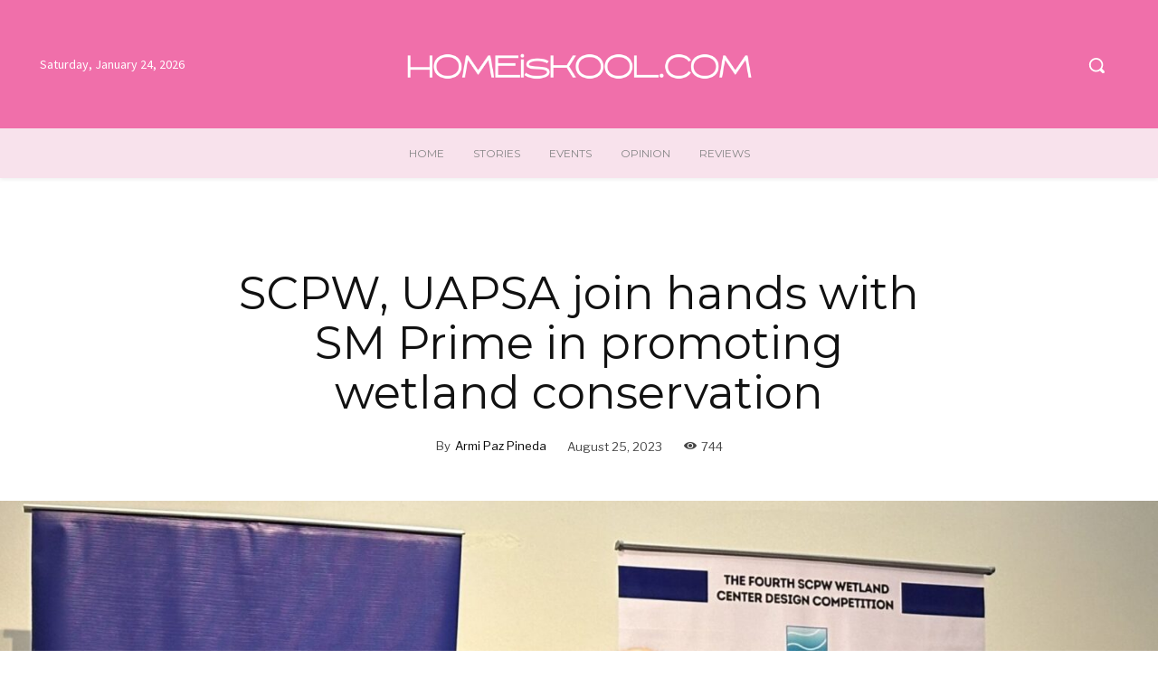

--- FILE ---
content_type: text/html; charset=UTF-8
request_url: https://homeiskool.com/scpw-uapsa-join-hands-with-sm-prime-in-promoting-wetland-conservation/
body_size: 73346
content:
<!doctype html >
<!--[if IE 8]>    <html class="ie8" lang="en"> <![endif]-->
<!--[if IE 9]>    <html class="ie9" lang="en"> <![endif]-->
<!--[if gt IE 8]><!--> <html lang="en"
 xmlns:fb="http://ogp.me/ns/fb#" prefix="og: http://ogp.me/ns# fb: http://ogp.me/ns/fb#"> <!--<![endif]-->
<head>
    <title>SCPW, UAPSA join hands with SM Prime in promoting wetland conservation | Homeiskool.com</title>
    <meta charset="UTF-8" />
    <meta name="viewport" content="width=device-width, initial-scale=1.0">
    <link rel="pingback" href="https://homeiskool.com/xmlrpc.php" />
    <meta name='robots' content='max-image-preview:large' />
<link rel="apple-touch-icon" sizes="76x76" href="http://homeiskool.com/wp-content/uploads/2020/02/9-300x300.jpg"/><link rel="apple-touch-icon" sizes="120x120" href="http://homeiskool.com/wp-content/uploads/2020/02/9-300x300.jpg"/><link rel="apple-touch-icon" sizes="152x152" href="http://homeiskool.com/wp-content/uploads/2020/02/9-300x300.jpg"/><link rel="apple-touch-icon" sizes="114x114" href="http://homeiskool.com/wp-content/uploads/2020/02/9-300x300.jpg"/><link rel="apple-touch-icon" sizes="144x144" href="http://homeiskool.com/wp-content/uploads/2020/02/9-300x300.jpg"/><link rel='dns-prefetch' href='//fonts.googleapis.com' />
<link rel="alternate" type="application/rss+xml" title="Homeiskool.com &raquo; Feed" href="https://homeiskool.com/feed/" />
<link rel="alternate" type="application/rss+xml" title="Homeiskool.com &raquo; Comments Feed" href="https://homeiskool.com/comments/feed/" />
<link rel="alternate" type="application/rss+xml" title="Homeiskool.com &raquo; SCPW, UAPSA join hands with SM Prime in promoting wetland conservation Comments Feed" href="https://homeiskool.com/scpw-uapsa-join-hands-with-sm-prime-in-promoting-wetland-conservation/feed/" />
<style id='wp-emoji-styles-inline-css' type='text/css'>

	img.wp-smiley, img.emoji {
		display: inline !important;
		border: none !important;
		box-shadow: none !important;
		height: 1em !important;
		width: 1em !important;
		margin: 0 0.07em !important;
		vertical-align: -0.1em !important;
		background: none !important;
		padding: 0 !important;
	}
</style>
<link rel='stylesheet' id='wp-block-library-css' href='https://homeiskool.com/wp-includes/css/dist/block-library/style.min.css?ver=6.6.2' type='text/css' media='all' />
<link rel='stylesheet' id='mpp_gutenberg-css' href='https://homeiskool.com/wp-content/plugins/PAGEONE-Profile-Picture/dist/blocks.style.build.css?ver=2.3.11' type='text/css' media='all' />
<style id='classic-theme-styles-inline-css' type='text/css'>
/*! This file is auto-generated */
.wp-block-button__link{color:#fff;background-color:#32373c;border-radius:9999px;box-shadow:none;text-decoration:none;padding:calc(.667em + 2px) calc(1.333em + 2px);font-size:1.125em}.wp-block-file__button{background:#32373c;color:#fff;text-decoration:none}
</style>
<style id='global-styles-inline-css' type='text/css'>
:root{--wp--preset--aspect-ratio--square: 1;--wp--preset--aspect-ratio--4-3: 4/3;--wp--preset--aspect-ratio--3-4: 3/4;--wp--preset--aspect-ratio--3-2: 3/2;--wp--preset--aspect-ratio--2-3: 2/3;--wp--preset--aspect-ratio--16-9: 16/9;--wp--preset--aspect-ratio--9-16: 9/16;--wp--preset--color--black: #000000;--wp--preset--color--cyan-bluish-gray: #abb8c3;--wp--preset--color--white: #ffffff;--wp--preset--color--pale-pink: #f78da7;--wp--preset--color--vivid-red: #cf2e2e;--wp--preset--color--luminous-vivid-orange: #ff6900;--wp--preset--color--luminous-vivid-amber: #fcb900;--wp--preset--color--light-green-cyan: #7bdcb5;--wp--preset--color--vivid-green-cyan: #00d084;--wp--preset--color--pale-cyan-blue: #8ed1fc;--wp--preset--color--vivid-cyan-blue: #0693e3;--wp--preset--color--vivid-purple: #9b51e0;--wp--preset--gradient--vivid-cyan-blue-to-vivid-purple: linear-gradient(135deg,rgba(6,147,227,1) 0%,rgb(155,81,224) 100%);--wp--preset--gradient--light-green-cyan-to-vivid-green-cyan: linear-gradient(135deg,rgb(122,220,180) 0%,rgb(0,208,130) 100%);--wp--preset--gradient--luminous-vivid-amber-to-luminous-vivid-orange: linear-gradient(135deg,rgba(252,185,0,1) 0%,rgba(255,105,0,1) 100%);--wp--preset--gradient--luminous-vivid-orange-to-vivid-red: linear-gradient(135deg,rgba(255,105,0,1) 0%,rgb(207,46,46) 100%);--wp--preset--gradient--very-light-gray-to-cyan-bluish-gray: linear-gradient(135deg,rgb(238,238,238) 0%,rgb(169,184,195) 100%);--wp--preset--gradient--cool-to-warm-spectrum: linear-gradient(135deg,rgb(74,234,220) 0%,rgb(151,120,209) 20%,rgb(207,42,186) 40%,rgb(238,44,130) 60%,rgb(251,105,98) 80%,rgb(254,248,76) 100%);--wp--preset--gradient--blush-light-purple: linear-gradient(135deg,rgb(255,206,236) 0%,rgb(152,150,240) 100%);--wp--preset--gradient--blush-bordeaux: linear-gradient(135deg,rgb(254,205,165) 0%,rgb(254,45,45) 50%,rgb(107,0,62) 100%);--wp--preset--gradient--luminous-dusk: linear-gradient(135deg,rgb(255,203,112) 0%,rgb(199,81,192) 50%,rgb(65,88,208) 100%);--wp--preset--gradient--pale-ocean: linear-gradient(135deg,rgb(255,245,203) 0%,rgb(182,227,212) 50%,rgb(51,167,181) 100%);--wp--preset--gradient--electric-grass: linear-gradient(135deg,rgb(202,248,128) 0%,rgb(113,206,126) 100%);--wp--preset--gradient--midnight: linear-gradient(135deg,rgb(2,3,129) 0%,rgb(40,116,252) 100%);--wp--preset--font-size--small: 11px;--wp--preset--font-size--medium: 20px;--wp--preset--font-size--large: 32px;--wp--preset--font-size--x-large: 42px;--wp--preset--font-size--regular: 15px;--wp--preset--font-size--larger: 50px;--wp--preset--spacing--20: 0.44rem;--wp--preset--spacing--30: 0.67rem;--wp--preset--spacing--40: 1rem;--wp--preset--spacing--50: 1.5rem;--wp--preset--spacing--60: 2.25rem;--wp--preset--spacing--70: 3.38rem;--wp--preset--spacing--80: 5.06rem;--wp--preset--shadow--natural: 6px 6px 9px rgba(0, 0, 0, 0.2);--wp--preset--shadow--deep: 12px 12px 50px rgba(0, 0, 0, 0.4);--wp--preset--shadow--sharp: 6px 6px 0px rgba(0, 0, 0, 0.2);--wp--preset--shadow--outlined: 6px 6px 0px -3px rgba(255, 255, 255, 1), 6px 6px rgba(0, 0, 0, 1);--wp--preset--shadow--crisp: 6px 6px 0px rgba(0, 0, 0, 1);}:where(.is-layout-flex){gap: 0.5em;}:where(.is-layout-grid){gap: 0.5em;}body .is-layout-flex{display: flex;}.is-layout-flex{flex-wrap: wrap;align-items: center;}.is-layout-flex > :is(*, div){margin: 0;}body .is-layout-grid{display: grid;}.is-layout-grid > :is(*, div){margin: 0;}:where(.wp-block-columns.is-layout-flex){gap: 2em;}:where(.wp-block-columns.is-layout-grid){gap: 2em;}:where(.wp-block-post-template.is-layout-flex){gap: 1.25em;}:where(.wp-block-post-template.is-layout-grid){gap: 1.25em;}.has-black-color{color: var(--wp--preset--color--black) !important;}.has-cyan-bluish-gray-color{color: var(--wp--preset--color--cyan-bluish-gray) !important;}.has-white-color{color: var(--wp--preset--color--white) !important;}.has-pale-pink-color{color: var(--wp--preset--color--pale-pink) !important;}.has-vivid-red-color{color: var(--wp--preset--color--vivid-red) !important;}.has-luminous-vivid-orange-color{color: var(--wp--preset--color--luminous-vivid-orange) !important;}.has-luminous-vivid-amber-color{color: var(--wp--preset--color--luminous-vivid-amber) !important;}.has-light-green-cyan-color{color: var(--wp--preset--color--light-green-cyan) !important;}.has-vivid-green-cyan-color{color: var(--wp--preset--color--vivid-green-cyan) !important;}.has-pale-cyan-blue-color{color: var(--wp--preset--color--pale-cyan-blue) !important;}.has-vivid-cyan-blue-color{color: var(--wp--preset--color--vivid-cyan-blue) !important;}.has-vivid-purple-color{color: var(--wp--preset--color--vivid-purple) !important;}.has-black-background-color{background-color: var(--wp--preset--color--black) !important;}.has-cyan-bluish-gray-background-color{background-color: var(--wp--preset--color--cyan-bluish-gray) !important;}.has-white-background-color{background-color: var(--wp--preset--color--white) !important;}.has-pale-pink-background-color{background-color: var(--wp--preset--color--pale-pink) !important;}.has-vivid-red-background-color{background-color: var(--wp--preset--color--vivid-red) !important;}.has-luminous-vivid-orange-background-color{background-color: var(--wp--preset--color--luminous-vivid-orange) !important;}.has-luminous-vivid-amber-background-color{background-color: var(--wp--preset--color--luminous-vivid-amber) !important;}.has-light-green-cyan-background-color{background-color: var(--wp--preset--color--light-green-cyan) !important;}.has-vivid-green-cyan-background-color{background-color: var(--wp--preset--color--vivid-green-cyan) !important;}.has-pale-cyan-blue-background-color{background-color: var(--wp--preset--color--pale-cyan-blue) !important;}.has-vivid-cyan-blue-background-color{background-color: var(--wp--preset--color--vivid-cyan-blue) !important;}.has-vivid-purple-background-color{background-color: var(--wp--preset--color--vivid-purple) !important;}.has-black-border-color{border-color: var(--wp--preset--color--black) !important;}.has-cyan-bluish-gray-border-color{border-color: var(--wp--preset--color--cyan-bluish-gray) !important;}.has-white-border-color{border-color: var(--wp--preset--color--white) !important;}.has-pale-pink-border-color{border-color: var(--wp--preset--color--pale-pink) !important;}.has-vivid-red-border-color{border-color: var(--wp--preset--color--vivid-red) !important;}.has-luminous-vivid-orange-border-color{border-color: var(--wp--preset--color--luminous-vivid-orange) !important;}.has-luminous-vivid-amber-border-color{border-color: var(--wp--preset--color--luminous-vivid-amber) !important;}.has-light-green-cyan-border-color{border-color: var(--wp--preset--color--light-green-cyan) !important;}.has-vivid-green-cyan-border-color{border-color: var(--wp--preset--color--vivid-green-cyan) !important;}.has-pale-cyan-blue-border-color{border-color: var(--wp--preset--color--pale-cyan-blue) !important;}.has-vivid-cyan-blue-border-color{border-color: var(--wp--preset--color--vivid-cyan-blue) !important;}.has-vivid-purple-border-color{border-color: var(--wp--preset--color--vivid-purple) !important;}.has-vivid-cyan-blue-to-vivid-purple-gradient-background{background: var(--wp--preset--gradient--vivid-cyan-blue-to-vivid-purple) !important;}.has-light-green-cyan-to-vivid-green-cyan-gradient-background{background: var(--wp--preset--gradient--light-green-cyan-to-vivid-green-cyan) !important;}.has-luminous-vivid-amber-to-luminous-vivid-orange-gradient-background{background: var(--wp--preset--gradient--luminous-vivid-amber-to-luminous-vivid-orange) !important;}.has-luminous-vivid-orange-to-vivid-red-gradient-background{background: var(--wp--preset--gradient--luminous-vivid-orange-to-vivid-red) !important;}.has-very-light-gray-to-cyan-bluish-gray-gradient-background{background: var(--wp--preset--gradient--very-light-gray-to-cyan-bluish-gray) !important;}.has-cool-to-warm-spectrum-gradient-background{background: var(--wp--preset--gradient--cool-to-warm-spectrum) !important;}.has-blush-light-purple-gradient-background{background: var(--wp--preset--gradient--blush-light-purple) !important;}.has-blush-bordeaux-gradient-background{background: var(--wp--preset--gradient--blush-bordeaux) !important;}.has-luminous-dusk-gradient-background{background: var(--wp--preset--gradient--luminous-dusk) !important;}.has-pale-ocean-gradient-background{background: var(--wp--preset--gradient--pale-ocean) !important;}.has-electric-grass-gradient-background{background: var(--wp--preset--gradient--electric-grass) !important;}.has-midnight-gradient-background{background: var(--wp--preset--gradient--midnight) !important;}.has-small-font-size{font-size: var(--wp--preset--font-size--small) !important;}.has-medium-font-size{font-size: var(--wp--preset--font-size--medium) !important;}.has-large-font-size{font-size: var(--wp--preset--font-size--large) !important;}.has-x-large-font-size{font-size: var(--wp--preset--font-size--x-large) !important;}
:where(.wp-block-post-template.is-layout-flex){gap: 1.25em;}:where(.wp-block-post-template.is-layout-grid){gap: 1.25em;}
:where(.wp-block-columns.is-layout-flex){gap: 2em;}:where(.wp-block-columns.is-layout-grid){gap: 2em;}
:root :where(.wp-block-pullquote){font-size: 1.5em;line-height: 1.6;}
</style>
<link rel='stylesheet' id='ww-pageone-web_credentails-style-css' href='https://homeiskool.com/wp-content/plugins/PAGEONE%20web-credentials/includes/css/style.css?ver=1.0' type='text/css' media='all' />
<link rel='stylesheet' id='buttons-css' href='https://homeiskool.com/wp-includes/css/buttons.min.css?ver=6.6.2' type='text/css' media='all' />
<link rel='stylesheet' id='dashicons-css' href='https://homeiskool.com/wp-includes/css/dashicons.min.css?ver=6.6.2' type='text/css' media='all' />
<link rel='stylesheet' id='mediaelement-css' href='https://homeiskool.com/wp-includes/js/mediaelement/mediaelementplayer-legacy.min.css?ver=4.2.17' type='text/css' media='all' />
<link rel='stylesheet' id='wp-mediaelement-css' href='https://homeiskool.com/wp-includes/js/mediaelement/wp-mediaelement.min.css?ver=6.6.2' type='text/css' media='all' />
<link rel='stylesheet' id='media-views-css' href='https://homeiskool.com/wp-includes/css/media-views.min.css?ver=6.6.2' type='text/css' media='all' />
<link rel='stylesheet' id='imgareaselect-css' href='https://homeiskool.com/wp-includes/js/imgareaselect/imgareaselect.css?ver=0.9.8' type='text/css' media='all' />
<link rel='stylesheet' id='daftplug-facebook-reactions-public-css' href='https://homeiskool.com/wp-content/plugins/daftplug-facebook-reactions/public/assets/css/style-public.css?ver=2.6' type='text/css' media='all' />
<link rel='stylesheet' id='pageone-eyes-front-style-css' href='https://homeiskool.com/wp-content/plugins/pageone-eyes/assest/css/custom-style.css?ver=1.0' type='text/css' media='all' />
<link rel='stylesheet' id='td-plugin-multi-purpose-css' href='https://homeiskool.com/wp-content/plugins/td-composer/td-multi-purpose/style.css?ver=492e3cf54bd42df3b24a3de8e2307caf' type='text/css' media='all' />
<link rel='stylesheet' id='google-fonts-style-css' href='https://fonts.googleapis.com/css?family=Poppins%3A400%2C700%7CLato%3A400%2C700%7COpen+Sans%3A400%2C600%2C700%7CRoboto%3A400%2C600%2C700%7CSource+Sans+Pro%3A400%2C500%7CGelasio%3A500%2C700%2C400%7CMontserrat%3A400%7CLibre+Franklin%3A400%2C700%7CLato%3A400&#038;display=swap&#038;ver=12.7' type='text/css' media='all' />
<link rel='stylesheet' id='td-multipurpose-css' href='https://homeiskool.com/wp-content/plugins/td-composer/assets/fonts/td-multipurpose/td-multipurpose.css?ver=492e3cf54bd42df3b24a3de8e2307caf' type='text/css' media='all' />
<link rel='stylesheet' id='td-theme-css' href='https://homeiskool.com/wp-content/themes/Newspaper/style.css?ver=12.7' type='text/css' media='all' />
<style id='td-theme-inline-css' type='text/css'>@media (max-width:767px){.td-header-desktop-wrap{display:none}}@media (min-width:767px){.td-header-mobile-wrap{display:none}}</style>
<link rel='stylesheet' id='td-legacy-framework-front-style-css' href='https://homeiskool.com/wp-content/plugins/td-composer/legacy/Newspaper/assets/css/td_legacy_main.css?ver=492e3cf54bd42df3b24a3de8e2307caf' type='text/css' media='all' />
<link rel='stylesheet' id='td-standard-pack-framework-front-style-css' href='https://homeiskool.com/wp-content/plugins/td-standard-pack/Newspaper/assets/css/td_standard_pack_main.css?ver=8ae1459a1d876d507918f73cef68310e' type='text/css' media='all' />
<link rel='stylesheet' id='td-theme-demo-style-css' href='https://homeiskool.com/wp-content/plugins/td-composer/legacy/Newspaper/includes/demos/blog_fitness/demo_style.css?ver=12.7' type='text/css' media='all' />
<link rel='stylesheet' id='tdb_style_cloud_templates_front-css' href='https://homeiskool.com/wp-content/plugins/td-cloud-library/assets/css/tdb_main.css?ver=d578089f160957352b9b4ca6d880fd8f' type='text/css' media='all' />
<script type="text/javascript" src="https://homeiskool.com/wp-includes/js/jquery/jquery.min.js?ver=3.7.1" id="jquery-core-js"></script>
<script type="text/javascript" src="https://homeiskool.com/wp-includes/js/jquery/jquery-migrate.min.js?ver=3.4.1" id="jquery-migrate-js"></script>
<script type="text/javascript" id="utils-js-extra">
/* <![CDATA[ */
var userSettings = {"url":"\/","uid":"0","time":"1769216951","secure":"1"};
/* ]]> */
</script>
<script type="text/javascript" src="https://homeiskool.com/wp-includes/js/utils.min.js?ver=6.6.2" id="utils-js"></script>
<script type="text/javascript" src="https://homeiskool.com/wp-includes/js/plupload/moxie.min.js?ver=1.3.5" id="moxiejs-js"></script>
<script type="text/javascript" src="https://homeiskool.com/wp-includes/js/plupload/plupload.min.js?ver=2.1.9" id="plupload-js"></script>
<!--[if lt IE 8]>
<script type="text/javascript" src="https://homeiskool.com/wp-includes/js/json2.min.js?ver=2015-05-03" id="json2-js"></script>
<![endif]-->
<link rel="https://api.w.org/" href="https://homeiskool.com/wp-json/" /><link rel="alternate" title="JSON" type="application/json" href="https://homeiskool.com/wp-json/wp/v2/posts/5229" /><link rel="EditURI" type="application/rsd+xml" title="RSD" href="https://homeiskool.com/xmlrpc.php?rsd" />
<meta name="generator" content="WordPress 6.6.2" />
<link rel="canonical" href="https://homeiskool.com/scpw-uapsa-join-hands-with-sm-prime-in-promoting-wetland-conservation/" />
<link rel='shortlink' href='https://homeiskool.com/?p=5229' />
<link rel="alternate" title="oEmbed (JSON)" type="application/json+oembed" href="https://homeiskool.com/wp-json/oembed/1.0/embed?url=https%3A%2F%2Fhomeiskool.com%2Fscpw-uapsa-join-hands-with-sm-prime-in-promoting-wetland-conservation%2F" />
<link rel="alternate" title="oEmbed (XML)" type="text/xml+oembed" href="https://homeiskool.com/wp-json/oembed/1.0/embed?url=https%3A%2F%2Fhomeiskool.com%2Fscpw-uapsa-join-hands-with-sm-prime-in-promoting-wetland-conservation%2F&#038;format=xml" />
		   <!-- Global site tag (gtag.js) - added by HT Easy Ga4 -->
		   <script async src="https://www.googletagmanager.com/gtag/js?id=G-5K0JFX001B"></script>
		   <script>
		   window.dataLayer = window.dataLayer || [];
		   function gtag(){dataLayer.push(arguments);}
		   gtag('js', new Date());
   
		   gtag('config', 'G-5K0JFX001B');
		   </script>
		    <script>
        window.tdb_global_vars = {"wpRestUrl":"https:\/\/homeiskool.com\/wp-json\/","permalinkStructure":"\/%postname%\/"};
        window.tdb_p_autoload_vars = {"isAjax":false,"isAdminBarShowing":false,"autoloadStatus":"off","origPostEditUrl":null};
    </script>
    
    <style id="tdb-global-colors">:root{--accent-color:#fff}</style>

    
	
<!-- JS generated by theme -->

<script type="text/javascript" id="td-generated-header-js">
    
    

	    var tdBlocksArray = []; //here we store all the items for the current page

	    // td_block class - each ajax block uses a object of this class for requests
	    function tdBlock() {
		    this.id = '';
		    this.block_type = 1; //block type id (1-234 etc)
		    this.atts = '';
		    this.td_column_number = '';
		    this.td_current_page = 1; //
		    this.post_count = 0; //from wp
		    this.found_posts = 0; //from wp
		    this.max_num_pages = 0; //from wp
		    this.td_filter_value = ''; //current live filter value
		    this.is_ajax_running = false;
		    this.td_user_action = ''; // load more or infinite loader (used by the animation)
		    this.header_color = '';
		    this.ajax_pagination_infinite_stop = ''; //show load more at page x
	    }

        // td_js_generator - mini detector
        ( function () {
            var htmlTag = document.getElementsByTagName("html")[0];

	        if ( navigator.userAgent.indexOf("MSIE 10.0") > -1 ) {
                htmlTag.className += ' ie10';
            }

            if ( !!navigator.userAgent.match(/Trident.*rv\:11\./) ) {
                htmlTag.className += ' ie11';
            }

	        if ( navigator.userAgent.indexOf("Edge") > -1 ) {
                htmlTag.className += ' ieEdge';
            }

            if ( /(iPad|iPhone|iPod)/g.test(navigator.userAgent) ) {
                htmlTag.className += ' td-md-is-ios';
            }

            var user_agent = navigator.userAgent.toLowerCase();
            if ( user_agent.indexOf("android") > -1 ) {
                htmlTag.className += ' td-md-is-android';
            }

            if ( -1 !== navigator.userAgent.indexOf('Mac OS X')  ) {
                htmlTag.className += ' td-md-is-os-x';
            }

            if ( /chrom(e|ium)/.test(navigator.userAgent.toLowerCase()) ) {
               htmlTag.className += ' td-md-is-chrome';
            }

            if ( -1 !== navigator.userAgent.indexOf('Firefox') ) {
                htmlTag.className += ' td-md-is-firefox';
            }

            if ( -1 !== navigator.userAgent.indexOf('Safari') && -1 === navigator.userAgent.indexOf('Chrome') ) {
                htmlTag.className += ' td-md-is-safari';
            }

            if( -1 !== navigator.userAgent.indexOf('IEMobile') ){
                htmlTag.className += ' td-md-is-iemobile';
            }

        })();

        var tdLocalCache = {};

        ( function () {
            "use strict";

            tdLocalCache = {
                data: {},
                remove: function (resource_id) {
                    delete tdLocalCache.data[resource_id];
                },
                exist: function (resource_id) {
                    return tdLocalCache.data.hasOwnProperty(resource_id) && tdLocalCache.data[resource_id] !== null;
                },
                get: function (resource_id) {
                    return tdLocalCache.data[resource_id];
                },
                set: function (resource_id, cachedData) {
                    tdLocalCache.remove(resource_id);
                    tdLocalCache.data[resource_id] = cachedData;
                }
            };
        })();

    
    
var td_viewport_interval_list=[{"limitBottom":767,"sidebarWidth":228},{"limitBottom":1018,"sidebarWidth":300},{"limitBottom":1140,"sidebarWidth":324}];
var tdc_is_installed="yes";
var tdc_domain_active=false;
var td_ajax_url="https:\/\/homeiskool.com\/wp-admin\/admin-ajax.php?td_theme_name=Newspaper&v=12.7";
var td_get_template_directory_uri="https:\/\/homeiskool.com\/wp-content\/plugins\/td-composer\/legacy\/common";
var tds_snap_menu="snap";
var tds_logo_on_sticky="show";
var tds_header_style="12";
var td_please_wait="Please wait...";
var td_email_user_pass_incorrect="User or password incorrect!";
var td_email_user_incorrect="Email or username incorrect!";
var td_email_incorrect="Email incorrect!";
var td_user_incorrect="Username incorrect!";
var td_email_user_empty="Email or username empty!";
var td_pass_empty="Pass empty!";
var td_pass_pattern_incorrect="Invalid Pass Pattern!";
var td_retype_pass_incorrect="Retyped Pass incorrect!";
var tds_more_articles_on_post_enable="";
var tds_more_articles_on_post_time_to_wait="";
var tds_more_articles_on_post_pages_distance_from_top=0;
var tds_captcha="";
var tds_theme_color_site_wide="#f06eaa";
var tds_smart_sidebar="enabled";
var tdThemeName="Newspaper";
var tdThemeNameWl="Newspaper";
var td_magnific_popup_translation_tPrev="Previous (Left arrow key)";
var td_magnific_popup_translation_tNext="Next (Right arrow key)";
var td_magnific_popup_translation_tCounter="%curr% of %total%";
var td_magnific_popup_translation_ajax_tError="The content from %url% could not be loaded.";
var td_magnific_popup_translation_image_tError="The image #%curr% could not be loaded.";
var tdBlockNonce="5b83c0e7ab";
var tdMobileMenu="enabled";
var tdMobileSearch="enabled";
var tdDateNamesI18n={"month_names":["January","February","March","April","May","June","July","August","September","October","November","December"],"month_names_short":["Jan","Feb","Mar","Apr","May","Jun","Jul","Aug","Sep","Oct","Nov","Dec"],"day_names":["Sunday","Monday","Tuesday","Wednesday","Thursday","Friday","Saturday"],"day_names_short":["Sun","Mon","Tue","Wed","Thu","Fri","Sat"]};
var tdb_modal_confirm="Save";
var tdb_modal_cancel="Cancel";
var tdb_modal_confirm_alt="Yes";
var tdb_modal_cancel_alt="No";
var td_deploy_mode="deploy";
var td_ad_background_click_link="";
var td_ad_background_click_target="";
</script>


<!-- Header style compiled by theme -->

<style>.td-menu-background,.td-search-background{background-image:url('http://homeiskool.com/wp-content/uploads/2019/08/12.jpg')}ul.sf-menu>.menu-item>a{font-family:Poppins;font-weight:normal}.sf-menu ul .menu-item a{font-family:Poppins;font-weight:normal}.td-page-title,.td-category-title-holder .td-page-title{font-family:Poppins}body,p{font-family:Poppins}:root{--td_theme_color:#f06eaa;--td_slider_text:rgba(240,110,170,0.7);--td_mobile_menu_color:#f06eaa;--td_mobile_gradient_one_mob:rgba(0,0,0,0.7);--td_mobile_gradient_two_mob:rgba(0,0,0,0.8);--td_mobile_text_active_color:#f1b7d2}.td-header-style-12 .td-header-menu-wrap-full,.td-header-style-12 .td-affix,.td-grid-style-1.td-hover-1 .td-big-grid-post:hover .td-post-category,.td-grid-style-5.td-hover-1 .td-big-grid-post:hover .td-post-category,.td_category_template_3 .td-current-sub-category,.td_category_template_8 .td-category-header .td-category a.td-current-sub-category,.td_category_template_4 .td-category-siblings .td-category a:hover,.td_block_big_grid_9.td-grid-style-1 .td-post-category,.td_block_big_grid_9.td-grid-style-5 .td-post-category,.td-grid-style-6.td-hover-1 .td-module-thumb:after,.tdm-menu-active-style5 .td-header-menu-wrap .sf-menu>.current-menu-item>a,.tdm-menu-active-style5 .td-header-menu-wrap .sf-menu>.current-menu-ancestor>a,.tdm-menu-active-style5 .td-header-menu-wrap .sf-menu>.current-category-ancestor>a,.tdm-menu-active-style5 .td-header-menu-wrap .sf-menu>li>a:hover,.tdm-menu-active-style5 .td-header-menu-wrap .sf-menu>.sfHover>a{background-color:#f06eaa}.td_mega_menu_sub_cats .cur-sub-cat,.td-mega-span h3 a:hover,.td_mod_mega_menu:hover .entry-title a,.header-search-wrap .result-msg a:hover,.td-header-top-menu .td-drop-down-search .td_module_wrap:hover .entry-title a,.td-header-top-menu .td-icon-search:hover,.td-header-wrap .result-msg a:hover,.top-header-menu li a:hover,.top-header-menu .current-menu-item>a,.top-header-menu .current-menu-ancestor>a,.top-header-menu .current-category-ancestor>a,.td-social-icon-wrap>a:hover,.td-header-sp-top-widget .td-social-icon-wrap a:hover,.td_mod_related_posts:hover h3>a,.td-post-template-11 .td-related-title .td-related-left:hover,.td-post-template-11 .td-related-title .td-related-right:hover,.td-post-template-11 .td-related-title .td-cur-simple-item,.td-post-template-11 .td_block_related_posts .td-next-prev-wrap a:hover,.td-category-header .td-pulldown-category-filter-link:hover,.td-category-siblings .td-subcat-dropdown a:hover,.td-category-siblings .td-subcat-dropdown a.td-current-sub-category,.footer-text-wrap .footer-email-wrap a,.footer-social-wrap a:hover,.td_module_17 .td-read-more a:hover,.td_module_18 .td-read-more a:hover,.td_module_19 .td-post-author-name a:hover,.td-pulldown-syle-2 .td-subcat-dropdown:hover .td-subcat-more span,.td-pulldown-syle-2 .td-subcat-dropdown:hover .td-subcat-more i,.td-pulldown-syle-3 .td-subcat-dropdown:hover .td-subcat-more span,.td-pulldown-syle-3 .td-subcat-dropdown:hover .td-subcat-more i,.tdm-menu-active-style3 .tdm-header.td-header-wrap .sf-menu>.current-category-ancestor>a,.tdm-menu-active-style3 .tdm-header.td-header-wrap .sf-menu>.current-menu-ancestor>a,.tdm-menu-active-style3 .tdm-header.td-header-wrap .sf-menu>.current-menu-item>a,.tdm-menu-active-style3 .tdm-header.td-header-wrap .sf-menu>.sfHover>a,.tdm-menu-active-style3 .tdm-header.td-header-wrap .sf-menu>li>a:hover{color:#f06eaa}.td-mega-menu-page .wpb_content_element ul li a:hover,.td-theme-wrap .td-aj-search-results .td_module_wrap:hover .entry-title a,.td-theme-wrap .header-search-wrap .result-msg a:hover{color:#f06eaa!important}.td_category_template_8 .td-category-header .td-category a.td-current-sub-category,.td_category_template_4 .td-category-siblings .td-category a:hover,.tdm-menu-active-style4 .tdm-header .sf-menu>.current-menu-item>a,.tdm-menu-active-style4 .tdm-header .sf-menu>.current-menu-ancestor>a,.tdm-menu-active-style4 .tdm-header .sf-menu>.current-category-ancestor>a,.tdm-menu-active-style4 .tdm-header .sf-menu>li>a:hover,.tdm-menu-active-style4 .tdm-header .sf-menu>.sfHover>a{border-color:#f06eaa}ul.sf-menu>.td-menu-item>a,.td-theme-wrap .td-header-menu-social{font-family:Poppins;font-weight:normal}.sf-menu ul .td-menu-item a{font-family:Poppins;font-weight:normal}.td-theme-wrap .td-mega-menu ul,.td-theme-wrap .td_mega_menu_sub_cats .cur-sub-cat,.td-theme-wrap .td_mega_menu_sub_cats .cur-sub-cat:before{background-color:#000000}.td-theme-wrap .td-mega-span h3 a{color:#ffffff}.td-theme-wrap .td-mega-menu .td-next-prev-wrap a{color:#ffffff}.td-theme-wrap .td-mega-menu .td-next-prev-wrap a{border-color:#ffffff}.td-theme-wrap .td_mega_menu_sub_cats{background-color:#000000}@media (min-width:1141px){.td_stretch_content .td_block_mega_menu:before{background-color:#000000}}.td-theme-wrap .td_mega_menu_sub_cats a{color:#ffffff}.td-theme-wrap .sf-menu .td_mega_menu_sub_cats .cur-sub-cat,.td-theme-wrap .td-mega-menu ul{border-color:#000000}.td-theme-wrap .td_mega_menu_sub_cats:after{background-color:#000000}.td-theme-wrap .td_mod_mega_menu:hover .entry-title a,.td-theme-wrap .sf-menu .td_mega_menu_sub_cats .cur-sub-cat{color:#fc7d46}.td-theme-wrap .sf-menu .td-mega-menu .td-post-category:hover,.td-theme-wrap .td-mega-menu .td-next-prev-wrap a:hover{background-color:#fc7d46}.td-theme-wrap .td-mega-menu .td-next-prev-wrap a:hover{border-color:#fc7d46}.td-theme-wrap .sf-menu .td-normal-menu .sub-menu{background-color:#000000}.td-theme-wrap .sf-menu .td-normal-menu .sub-menu .td-menu-item>a{color:#ffffff}.td-theme-wrap .sf-menu .td-normal-menu .td-menu-item>a:hover,.td-theme-wrap .sf-menu .td-normal-menu .sfHover>a,.td-theme-wrap .sf-menu .td-normal-menu .current-menu-ancestor>a,.td-theme-wrap .sf-menu .td-normal-menu .current-category-ancestor>a,.td-theme-wrap .sf-menu .td-normal-menu .current-menu-item>a{background-color:#fc7d46}.td-footer-wrapper,.td-footer-wrapper .td_block_template_7 .td-block-title>*,.td-footer-wrapper .td_block_template_17 .td-block-title,.td-footer-wrapper .td-block-title-wrap .td-wrapper-pulldown-filter{background-color:#000000}.td-footer-wrapper::before{background-image:url('http://homeiskool.com/wp-content/uploads/2019/09/concrete-background-3.jpg')}.td-footer-wrapper::before{opacity:0.3}.block-title>span,.block-title>a,.widgettitle,body .td-trending-now-title,.wpb_tabs li a,.vc_tta-container .vc_tta-color-grey.vc_tta-tabs-position-top.vc_tta-style-classic .vc_tta-tabs-container .vc_tta-tab>a,.td-theme-wrap .td-related-title a,.woocommerce div.product .woocommerce-tabs ul.tabs li a,.woocommerce .product .products h2:not(.woocommerce-loop-product__title),.td-theme-wrap .td-block-title{font-family:Lato;font-weight:normal;text-transform:uppercase}.td_module_wrap .td-post-author-name a{font-family:Poppins}.td-post-date .entry-date{font-family:Poppins;font-style:normal}.td-module-comments a,.td-post-views span,.td-post-comments a{font-family:Poppins}.td-big-grid-meta .td-post-category,.td_module_wrap .td-post-category,.td-module-image .td-post-category{font-family:Poppins}.td_mod_mega_menu .item-details a{font-family:Poppins;font-weight:normal}.td_mega_menu_sub_cats .block-mega-child-cats a{font-family:Poppins;font-weight:normal}.td-subcat-filter .td-subcat-dropdown a,.td-subcat-filter .td-subcat-list a,.td-subcat-filter .td-subcat-dropdown span{font-family:Poppins}.td-excerpt,.td_module_14 .td-excerpt{font-family:Poppins}.td-theme-slider.iosSlider-col-3 .td-module-title{font-family:Poppins;font-weight:normal}.td_module_1 .td-module-title{font-family:Poppins;font-weight:normal}.td_module_2 .td-module-title{font-family:Poppins;font-size:24px;font-weight:normal}.td_module_4 .td-module-title{font-family:Poppins;font-weight:normal}.td_module_6 .td-module-title{font-family:Poppins;font-weight:bold}.td_module_11 .td-module-title{font-family:Poppins;font-weight:normal}.td_module_16 .td-module-title{font-family:Poppins;font-size:14px;font-weight:normal}.td_module_mx8 .td-module-title{font-family:Poppins;font-weight:normal}.td_module_mx20 .td-module-title{font-family:Poppins;font-weight:normal}.td_module_mx21 .td-module-title{font-family:Poppins;font-weight:normal}.post .td-post-header .entry-title{font-family:Poppins}.td-post-template-default .td-post-header .entry-title{font-family:Poppins;font-size:42px;font-weight:normal}.td-post-template-7 .td-post-header .entry-title{font-weight:normal}.td-post-content p,.td-post-content{font-family:"Helvetica Neue",Helvetica,Arial,sans-serif;font-size:20px;font-weight:normal}.post blockquote p,.page blockquote p,.td-post-text-content blockquote p{font-family:"Helvetica Neue",Helvetica,Arial,sans-serif;font-size:25px;font-style:normal;font-weight:normal;text-transform:none}.post .td_quote_box p,.page .td_quote_box p{font-family:"Helvetica Neue",Helvetica,Arial,sans-serif;font-size:25px;font-weight:normal;text-transform:none}.post .td_pull_quote p,.page .td_pull_quote p,.post .wp-block-pullquote blockquote p,.page .wp-block-pullquote blockquote p{font-family:"Helvetica Neue",Helvetica,Arial,sans-serif;font-size:25px;font-weight:normal;text-transform:none}.td-post-content li{font-family:Poppins}.td-post-content h1{font-family:Poppins}.td-post-content h2{font-family:Poppins}.td-post-content h3{font-family:Poppins}.td-post-content h4{font-family:Poppins}.td-post-content h5{font-family:Poppins}.td-post-content h6{font-family:Poppins}.post .td-category a{font-family:Poppins}.post header .td-post-author-name,.post header .td-post-author-name a{font-family:Poppins}.post header .td-post-date .entry-date{font-family:Poppins}.post header .td-post-views span,.post header .td-post-comments{font-family:Poppins}.post .td-post-source-tags a,.post .td-post-source-tags span{font-family:Poppins}.post .td-post-next-prev-content span{font-family:Poppins}.post .td-post-next-prev-content a{font-family:Poppins;font-weight:normal}.post .author-box-wrap .td-author-name a{font-family:Poppins}.post .author-box-wrap .td-author-url a{font-family:Poppins}.post .author-box-wrap .td-author-description{font-family:Poppins}.wp-caption-text,.wp-caption-dd,.wp-block-image figcaption{font-family:Poppins}.td-post-template-default .td-post-sub-title,.td-post-template-1 .td-post-sub-title,.td-post-template-4 .td-post-sub-title,.td-post-template-5 .td-post-sub-title,.td-post-template-9 .td-post-sub-title,.td-post-template-10 .td-post-sub-title,.td-post-template-11 .td-post-sub-title{font-family:Poppins}.td_block_related_posts .entry-title a{font-family:Poppins;font-weight:normal}.post .td-post-share-title{font-family:Poppins}.td-post-template-2 .td-post-sub-title,.td-post-template-3 .td-post-sub-title,.td-post-template-6 .td-post-sub-title,.td-post-template-7 .td-post-sub-title,.td-post-template-8 .td-post-sub-title{font-family:Poppins}.td-sub-footer-copy{font-family:Poppins}.td-sub-footer-menu ul li a{font-family:Poppins}.td-menu-background,.td-search-background{background-image:url('http://homeiskool.com/wp-content/uploads/2019/08/12.jpg')}ul.sf-menu>.menu-item>a{font-family:Poppins;font-weight:normal}.sf-menu ul .menu-item a{font-family:Poppins;font-weight:normal}.td-page-title,.td-category-title-holder .td-page-title{font-family:Poppins}body,p{font-family:Poppins}:root{--td_theme_color:#f06eaa;--td_slider_text:rgba(240,110,170,0.7);--td_mobile_menu_color:#f06eaa;--td_mobile_gradient_one_mob:rgba(0,0,0,0.7);--td_mobile_gradient_two_mob:rgba(0,0,0,0.8);--td_mobile_text_active_color:#f1b7d2}.td-header-style-12 .td-header-menu-wrap-full,.td-header-style-12 .td-affix,.td-grid-style-1.td-hover-1 .td-big-grid-post:hover .td-post-category,.td-grid-style-5.td-hover-1 .td-big-grid-post:hover .td-post-category,.td_category_template_3 .td-current-sub-category,.td_category_template_8 .td-category-header .td-category a.td-current-sub-category,.td_category_template_4 .td-category-siblings .td-category a:hover,.td_block_big_grid_9.td-grid-style-1 .td-post-category,.td_block_big_grid_9.td-grid-style-5 .td-post-category,.td-grid-style-6.td-hover-1 .td-module-thumb:after,.tdm-menu-active-style5 .td-header-menu-wrap .sf-menu>.current-menu-item>a,.tdm-menu-active-style5 .td-header-menu-wrap .sf-menu>.current-menu-ancestor>a,.tdm-menu-active-style5 .td-header-menu-wrap .sf-menu>.current-category-ancestor>a,.tdm-menu-active-style5 .td-header-menu-wrap .sf-menu>li>a:hover,.tdm-menu-active-style5 .td-header-menu-wrap .sf-menu>.sfHover>a{background-color:#f06eaa}.td_mega_menu_sub_cats .cur-sub-cat,.td-mega-span h3 a:hover,.td_mod_mega_menu:hover .entry-title a,.header-search-wrap .result-msg a:hover,.td-header-top-menu .td-drop-down-search .td_module_wrap:hover .entry-title a,.td-header-top-menu .td-icon-search:hover,.td-header-wrap .result-msg a:hover,.top-header-menu li a:hover,.top-header-menu .current-menu-item>a,.top-header-menu .current-menu-ancestor>a,.top-header-menu .current-category-ancestor>a,.td-social-icon-wrap>a:hover,.td-header-sp-top-widget .td-social-icon-wrap a:hover,.td_mod_related_posts:hover h3>a,.td-post-template-11 .td-related-title .td-related-left:hover,.td-post-template-11 .td-related-title .td-related-right:hover,.td-post-template-11 .td-related-title .td-cur-simple-item,.td-post-template-11 .td_block_related_posts .td-next-prev-wrap a:hover,.td-category-header .td-pulldown-category-filter-link:hover,.td-category-siblings .td-subcat-dropdown a:hover,.td-category-siblings .td-subcat-dropdown a.td-current-sub-category,.footer-text-wrap .footer-email-wrap a,.footer-social-wrap a:hover,.td_module_17 .td-read-more a:hover,.td_module_18 .td-read-more a:hover,.td_module_19 .td-post-author-name a:hover,.td-pulldown-syle-2 .td-subcat-dropdown:hover .td-subcat-more span,.td-pulldown-syle-2 .td-subcat-dropdown:hover .td-subcat-more i,.td-pulldown-syle-3 .td-subcat-dropdown:hover .td-subcat-more span,.td-pulldown-syle-3 .td-subcat-dropdown:hover .td-subcat-more i,.tdm-menu-active-style3 .tdm-header.td-header-wrap .sf-menu>.current-category-ancestor>a,.tdm-menu-active-style3 .tdm-header.td-header-wrap .sf-menu>.current-menu-ancestor>a,.tdm-menu-active-style3 .tdm-header.td-header-wrap .sf-menu>.current-menu-item>a,.tdm-menu-active-style3 .tdm-header.td-header-wrap .sf-menu>.sfHover>a,.tdm-menu-active-style3 .tdm-header.td-header-wrap .sf-menu>li>a:hover{color:#f06eaa}.td-mega-menu-page .wpb_content_element ul li a:hover,.td-theme-wrap .td-aj-search-results .td_module_wrap:hover .entry-title a,.td-theme-wrap .header-search-wrap .result-msg a:hover{color:#f06eaa!important}.td_category_template_8 .td-category-header .td-category a.td-current-sub-category,.td_category_template_4 .td-category-siblings .td-category a:hover,.tdm-menu-active-style4 .tdm-header .sf-menu>.current-menu-item>a,.tdm-menu-active-style4 .tdm-header .sf-menu>.current-menu-ancestor>a,.tdm-menu-active-style4 .tdm-header .sf-menu>.current-category-ancestor>a,.tdm-menu-active-style4 .tdm-header .sf-menu>li>a:hover,.tdm-menu-active-style4 .tdm-header .sf-menu>.sfHover>a{border-color:#f06eaa}ul.sf-menu>.td-menu-item>a,.td-theme-wrap .td-header-menu-social{font-family:Poppins;font-weight:normal}.sf-menu ul .td-menu-item a{font-family:Poppins;font-weight:normal}.td-theme-wrap .td-mega-menu ul,.td-theme-wrap .td_mega_menu_sub_cats .cur-sub-cat,.td-theme-wrap .td_mega_menu_sub_cats .cur-sub-cat:before{background-color:#000000}.td-theme-wrap .td-mega-span h3 a{color:#ffffff}.td-theme-wrap .td-mega-menu .td-next-prev-wrap a{color:#ffffff}.td-theme-wrap .td-mega-menu .td-next-prev-wrap a{border-color:#ffffff}.td-theme-wrap .td_mega_menu_sub_cats{background-color:#000000}@media (min-width:1141px){.td_stretch_content .td_block_mega_menu:before{background-color:#000000}}.td-theme-wrap .td_mega_menu_sub_cats a{color:#ffffff}.td-theme-wrap .sf-menu .td_mega_menu_sub_cats .cur-sub-cat,.td-theme-wrap .td-mega-menu ul{border-color:#000000}.td-theme-wrap .td_mega_menu_sub_cats:after{background-color:#000000}.td-theme-wrap .td_mod_mega_menu:hover .entry-title a,.td-theme-wrap .sf-menu .td_mega_menu_sub_cats .cur-sub-cat{color:#fc7d46}.td-theme-wrap .sf-menu .td-mega-menu .td-post-category:hover,.td-theme-wrap .td-mega-menu .td-next-prev-wrap a:hover{background-color:#fc7d46}.td-theme-wrap .td-mega-menu .td-next-prev-wrap a:hover{border-color:#fc7d46}.td-theme-wrap .sf-menu .td-normal-menu .sub-menu{background-color:#000000}.td-theme-wrap .sf-menu .td-normal-menu .sub-menu .td-menu-item>a{color:#ffffff}.td-theme-wrap .sf-menu .td-normal-menu .td-menu-item>a:hover,.td-theme-wrap .sf-menu .td-normal-menu .sfHover>a,.td-theme-wrap .sf-menu .td-normal-menu .current-menu-ancestor>a,.td-theme-wrap .sf-menu .td-normal-menu .current-category-ancestor>a,.td-theme-wrap .sf-menu .td-normal-menu .current-menu-item>a{background-color:#fc7d46}.td-footer-wrapper,.td-footer-wrapper .td_block_template_7 .td-block-title>*,.td-footer-wrapper .td_block_template_17 .td-block-title,.td-footer-wrapper .td-block-title-wrap .td-wrapper-pulldown-filter{background-color:#000000}.td-footer-wrapper::before{background-image:url('http://homeiskool.com/wp-content/uploads/2019/09/concrete-background-3.jpg')}.td-footer-wrapper::before{opacity:0.3}.block-title>span,.block-title>a,.widgettitle,body .td-trending-now-title,.wpb_tabs li a,.vc_tta-container .vc_tta-color-grey.vc_tta-tabs-position-top.vc_tta-style-classic .vc_tta-tabs-container .vc_tta-tab>a,.td-theme-wrap .td-related-title a,.woocommerce div.product .woocommerce-tabs ul.tabs li a,.woocommerce .product .products h2:not(.woocommerce-loop-product__title),.td-theme-wrap .td-block-title{font-family:Lato;font-weight:normal;text-transform:uppercase}.td_module_wrap .td-post-author-name a{font-family:Poppins}.td-post-date .entry-date{font-family:Poppins;font-style:normal}.td-module-comments a,.td-post-views span,.td-post-comments a{font-family:Poppins}.td-big-grid-meta .td-post-category,.td_module_wrap .td-post-category,.td-module-image .td-post-category{font-family:Poppins}.td_mod_mega_menu .item-details a{font-family:Poppins;font-weight:normal}.td_mega_menu_sub_cats .block-mega-child-cats a{font-family:Poppins;font-weight:normal}.td-subcat-filter .td-subcat-dropdown a,.td-subcat-filter .td-subcat-list a,.td-subcat-filter .td-subcat-dropdown span{font-family:Poppins}.td-excerpt,.td_module_14 .td-excerpt{font-family:Poppins}.td-theme-slider.iosSlider-col-3 .td-module-title{font-family:Poppins;font-weight:normal}.td_module_1 .td-module-title{font-family:Poppins;font-weight:normal}.td_module_2 .td-module-title{font-family:Poppins;font-size:24px;font-weight:normal}.td_module_4 .td-module-title{font-family:Poppins;font-weight:normal}.td_module_6 .td-module-title{font-family:Poppins;font-weight:bold}.td_module_11 .td-module-title{font-family:Poppins;font-weight:normal}.td_module_16 .td-module-title{font-family:Poppins;font-size:14px;font-weight:normal}.td_module_mx8 .td-module-title{font-family:Poppins;font-weight:normal}.td_module_mx20 .td-module-title{font-family:Poppins;font-weight:normal}.td_module_mx21 .td-module-title{font-family:Poppins;font-weight:normal}.post .td-post-header .entry-title{font-family:Poppins}.td-post-template-default .td-post-header .entry-title{font-family:Poppins;font-size:42px;font-weight:normal}.td-post-template-7 .td-post-header .entry-title{font-weight:normal}.td-post-content p,.td-post-content{font-family:"Helvetica Neue",Helvetica,Arial,sans-serif;font-size:20px;font-weight:normal}.post blockquote p,.page blockquote p,.td-post-text-content blockquote p{font-family:"Helvetica Neue",Helvetica,Arial,sans-serif;font-size:25px;font-style:normal;font-weight:normal;text-transform:none}.post .td_quote_box p,.page .td_quote_box p{font-family:"Helvetica Neue",Helvetica,Arial,sans-serif;font-size:25px;font-weight:normal;text-transform:none}.post .td_pull_quote p,.page .td_pull_quote p,.post .wp-block-pullquote blockquote p,.page .wp-block-pullquote blockquote p{font-family:"Helvetica Neue",Helvetica,Arial,sans-serif;font-size:25px;font-weight:normal;text-transform:none}.td-post-content li{font-family:Poppins}.td-post-content h1{font-family:Poppins}.td-post-content h2{font-family:Poppins}.td-post-content h3{font-family:Poppins}.td-post-content h4{font-family:Poppins}.td-post-content h5{font-family:Poppins}.td-post-content h6{font-family:Poppins}.post .td-category a{font-family:Poppins}.post header .td-post-author-name,.post header .td-post-author-name a{font-family:Poppins}.post header .td-post-date .entry-date{font-family:Poppins}.post header .td-post-views span,.post header .td-post-comments{font-family:Poppins}.post .td-post-source-tags a,.post .td-post-source-tags span{font-family:Poppins}.post .td-post-next-prev-content span{font-family:Poppins}.post .td-post-next-prev-content a{font-family:Poppins;font-weight:normal}.post .author-box-wrap .td-author-name a{font-family:Poppins}.post .author-box-wrap .td-author-url a{font-family:Poppins}.post .author-box-wrap .td-author-description{font-family:Poppins}.wp-caption-text,.wp-caption-dd,.wp-block-image figcaption{font-family:Poppins}.td-post-template-default .td-post-sub-title,.td-post-template-1 .td-post-sub-title,.td-post-template-4 .td-post-sub-title,.td-post-template-5 .td-post-sub-title,.td-post-template-9 .td-post-sub-title,.td-post-template-10 .td-post-sub-title,.td-post-template-11 .td-post-sub-title{font-family:Poppins}.td_block_related_posts .entry-title a{font-family:Poppins;font-weight:normal}.post .td-post-share-title{font-family:Poppins}.td-post-template-2 .td-post-sub-title,.td-post-template-3 .td-post-sub-title,.td-post-template-6 .td-post-sub-title,.td-post-template-7 .td-post-sub-title,.td-post-template-8 .td-post-sub-title{font-family:Poppins}.td-sub-footer-copy{font-family:Poppins}.td-sub-footer-menu ul li a{font-family:Poppins}.td-blog-fitness .td-header-style-10 .sf-menu>li>a:hover,.td-blog-fitness .td-header-style-10 .sf-menu>.sfHover>a,.td-blog-fitness .td-header-style-10 .sf-menu>.current-menu-item>a,.td-blog-fitness .td-header-style-10 .sf-menu>.current-menu-ancestor>a,.td-blog-fitness .td-header-style-10 .sf-menu>.current-category-ancestor>a,.td-blog-fitness .td_block_big_grid_fl_4.td-grid-style-4 .td_module_wrap:hover .td-module-title a,.td-blog-fitness .td_block_big_grid_fl_3.td-grid-style-4 .td_module_wrap:hover .td-module-title a,.td-blog-fitness .td_module_wrap:hover .td-module-title a{color:#f06eaa}.td-blog-fitness .td-theme-wrap .td_mega_menu_sub_cats .cur-sub-cat{background-color:#f06eaa}</style>

<!-- Google tag (gtag.js) -->
<script async src="https://www.googletagmanager.com/gtag/js?id=G-5K0JFX001B"></script>
<script>
  window.dataLayer = window.dataLayer || [];
  function gtag(){dataLayer.push(arguments);}
  gtag('js', new Date());

  gtag('config', 'G-5K0JFX001B');
</script>

<!-- Google tag (gtag.js) -->
<script async src="https://www.googletagmanager.com/gtag/js?id=G-37PM52M6M6"></script>
<script>
  window.dataLayer = window.dataLayer || [];
  function gtag(){dataLayer.push(arguments);}
  gtag('js', new Date());

  gtag('config', 'G-37PM52M6M6');
</script>


<!-- PAGEONE GROUP Global site tag (gtag.js) - Google Analytics -->
<script async src="https://www.googletagmanager.com/gtag/js?id=UA-101935043-1"></script>
<script>
  window.dataLayer = window.dataLayer || [];
  function gtag(){dataLayer.push(arguments);}
  gtag('js', new Date());

  gtag('config', 'UA-101935043-1');
</script>

<!-- Global site tag (gtag.js) - Google Analytics -->
<script async src="https://www.googletagmanager.com/gtag/js?id=UA-148335343-1"></script>
<script>
  window.dataLayer = window.dataLayer || [];
  function gtag(){dataLayer.push(arguments);}
  gtag('js', new Date());

  gtag('config', 'UA-148335343-1');
</script>

<!-- Google tag (gtag.js) -->
<script async src="https://www.googletagmanager.com/gtag/js?id=G-37PM52M6M6"></script>
<script>
  window.dataLayer = window.dataLayer || [];
  function gtag(){dataLayer.push(arguments);}
  gtag('js', new Date());

  gtag('config', 'G-37PM52M6M6');
</script>

<!-- Google tag (gtag.js) -->
<script async src="https://www.googletagmanager.com/gtag/js?id=G-5K0JFX001B"></script>
<script>
  window.dataLayer = window.dataLayer || [];
  function gtag(){dataLayer.push(arguments);}
  gtag('js', new Date());

  gtag('config', 'G-5K0JFX001B');
</script><link rel="icon" href="https://homeiskool.com/wp-content/uploads/2023/02/cropped-2023-PAGEONE-ON-Logo-square-32x32.png" sizes="32x32" />
<link rel="icon" href="https://homeiskool.com/wp-content/uploads/2023/02/cropped-2023-PAGEONE-ON-Logo-square-192x192.png" sizes="192x192" />
<link rel="apple-touch-icon" href="https://homeiskool.com/wp-content/uploads/2023/02/cropped-2023-PAGEONE-ON-Logo-square-180x180.png" />
<meta name="msapplication-TileImage" content="https://homeiskool.com/wp-content/uploads/2023/02/cropped-2023-PAGEONE-ON-Logo-square-270x270.png" />

<!-- Button style compiled by theme -->

<style>.tdm-btn-style1{background-color:#f06eaa}.tdm-btn-style2:before{border-color:#f06eaa}.tdm-btn-style2{color:#f06eaa}.tdm-btn-style3{-webkit-box-shadow:0 2px 16px #f06eaa;-moz-box-shadow:0 2px 16px #f06eaa;box-shadow:0 2px 16px #f06eaa}.tdm-btn-style3:hover{-webkit-box-shadow:0 4px 26px #f06eaa;-moz-box-shadow:0 4px 26px #f06eaa;box-shadow:0 4px 26px #f06eaa}</style>


<!-- START - Open Graph and Twitter Card Tags 3.3.5 -->
 <!-- Facebook Open Graph -->
  <meta property="og:locale" content="en"/>
  <meta property="og:site_name" content="Homeiskool.com"/>
  <meta property="og:title" content="SCPW, UAPSA join hands with SM Prime in promoting wetland conservation"/>
  <meta property="og:url" content="https://homeiskool.com/scpw-uapsa-join-hands-with-sm-prime-in-promoting-wetland-conservation/"/>
  <meta property="og:type" content="article"/>
  <meta property="og:description" content="SCPW president Arch. Celestino Ulep leads a discussion on nature-based architecture during the fourth SCPW Wetland Center Design Symposium. Photo from SCPW

As the world celebrated the International Day for Biological Diversity 2023, SM Prime Holdings Inc. (SM Prime) joined the Society for the Con"/>
  <meta property="og:image" content="https://homeiskool.com/wp-content/uploads/2023/08/1692933841.jpg"/>
  <meta property="og:image:url" content="https://homeiskool.com/wp-content/uploads/2023/08/1692933841.jpg"/>
  <meta property="og:image:secure_url" content="https://homeiskool.com/wp-content/uploads/2023/08/1692933841.jpg"/>
  <meta property="article:published_time" content="2023-08-25T03:23:56+00:00"/>
  <meta property="article:modified_time" content="2023-08-25T08:54:03+00:00" />
  <meta property="og:updated_time" content="2023-08-25T08:54:03+00:00" />
  <meta property="article:section" content="Events"/>
  <meta property="article:section" content="Latest"/>
  <meta property="article:section" content="Special Feature"/>
 <!-- Google+ / Schema.org -->
  <meta itemprop="name" content="SCPW, UAPSA join hands with SM Prime in promoting wetland conservation"/>
  <meta itemprop="headline" content="SCPW, UAPSA join hands with SM Prime in promoting wetland conservation"/>
  <meta itemprop="description" content="SCPW president Arch. Celestino Ulep leads a discussion on nature-based architecture during the fourth SCPW Wetland Center Design Symposium. Photo from SCPW

As the world celebrated the International Day for Biological Diversity 2023, SM Prime Holdings Inc. (SM Prime) joined the Society for the Con"/>
  <meta itemprop="image" content="https://homeiskool.com/wp-content/uploads/2023/08/1692933841.jpg"/>
  <meta itemprop="datePublished" content="2023-08-25"/>
  <meta itemprop="dateModified" content="2023-08-25T08:54:03+00:00" />
  <meta itemprop="author" content="Armi Paz Pineda"/>
  <!--<meta itemprop="publisher" content="Homeiskool.com"/>--> <!-- To solve: The attribute publisher.itemtype has an invalid value -->
 <!-- Twitter Cards -->
  <meta name="twitter:title" content="SCPW, UAPSA join hands with SM Prime in promoting wetland conservation"/>
  <meta name="twitter:url" content="https://homeiskool.com/scpw-uapsa-join-hands-with-sm-prime-in-promoting-wetland-conservation/"/>
  <meta name="twitter:description" content="SCPW president Arch. Celestino Ulep leads a discussion on nature-based architecture during the fourth SCPW Wetland Center Design Symposium. Photo from SCPW

As the world celebrated the International Day for Biological Diversity 2023, SM Prime Holdings Inc. (SM Prime) joined the Society for the Con"/>
  <meta name="twitter:image" content="https://homeiskool.com/wp-content/uploads/2023/08/1692933841.jpg"/>
  <meta name="twitter:card" content="summary_large_image"/>
 <!-- SEO -->
 <!-- Misc. tags -->
 <!-- is_singular -->
<!-- END - Open Graph and Twitter Card Tags 3.3.5 -->
	
	<style id="tdw-css-placeholder"></style></head>

<body class="post-template-default single single-post postid-5229 single-format-standard td-standard-pack scpw-uapsa-join-hands-with-sm-prime-in-promoting-wetland-conservation global-block-template-2 tdb_template_6080 tdb-template  tdc-header-template  tdc-footer-template td-full-layout" itemscope="itemscope" itemtype="https://schema.org/WebPage">

<div class="td-scroll-up" data-style="style1"><i class="td-icon-menu-up"></i></div>
    <div class="td-menu-background" style="visibility:hidden"></div>
<div id="td-mobile-nav" style="visibility:hidden">
    <div class="td-mobile-container">
        <!-- mobile menu top section -->
        <div class="td-menu-socials-wrap">
            <!-- socials -->
            <div class="td-menu-socials">
                            </div>
            <!-- close button -->
            <div class="td-mobile-close">
                <span><i class="td-icon-close-mobile"></i></span>
            </div>
        </div>

        <!-- login section -->
        
        <!-- menu section -->
        <div class="td-mobile-content">
            <div class="menu-td-demo-header-menu-container"><ul id="menu-td-demo-header-menu-1" class="td-mobile-main-menu"><li class="menu-item menu-item-type-post_type menu-item-object-page menu-item-first menu-item-27"><a href="https://homeiskool.com/home/">Home</a></li>
<li class="menu-item menu-item-type-taxonomy menu-item-object-category menu-item-339"><a href="https://homeiskool.com/category/latest/stories/">Stories</a></li>
<li class="menu-item menu-item-type-taxonomy menu-item-object-category current-post-ancestor current-menu-parent current-post-parent menu-item-338"><a href="https://homeiskool.com/category/latest/events/">Events</a></li>
<li class="menu-item menu-item-type-taxonomy menu-item-object-category menu-item-340"><a href="https://homeiskool.com/category/latest/opinion/">Opinion</a></li>
<li class="menu-item menu-item-type-taxonomy menu-item-object-category menu-item-120"><a href="https://homeiskool.com/category/latest/reviews/">Reviews</a></li>
</ul></div>        </div>
    </div>

    <!-- register/login section -->
    </div><div class="td-search-background" style="visibility:hidden"></div>
<div class="td-search-wrap-mob" style="visibility:hidden">
	<div class="td-drop-down-search">
		<form method="get" class="td-search-form" action="https://homeiskool.com/">
			<!-- close button -->
			<div class="td-search-close">
				<span><i class="td-icon-close-mobile"></i></span>
			</div>
			<div role="search" class="td-search-input">
				<span>Search</span>
				<input id="td-header-search-mob" type="text" value="" name="s" autocomplete="off" />
			</div>
		</form>
		<div id="td-aj-search-mob" class="td-ajax-search-flex"></div>
	</div>
</div>

    <div id="td-outer-wrap" class="td-theme-wrap">
    
                    <div class="td-header-template-wrap" style="position: relative">
                                    <div class="td-header-mobile-wrap ">
                        <div id="tdi_1" class="tdc-zone"><div class="tdc_zone tdi_2  wpb_row td-pb-row tdc-element-style"  >
<style scoped>.tdi_2{min-height:0}.tdi_2>.td-element-style:after{content:''!important;width:100%!important;height:100%!important;position:absolute!important;top:0!important;left:0!important;z-index:0!important;display:block!important;background-color:#ffffff!important}.td-header-mobile-wrap{position:relative;width:100%}@media (max-width:767px){.tdi_2:before{content:'';display:block;width:100vw;height:100%;position:absolute;left:50%;transform:translateX(-50%);box-shadow:0px 2px 4px 0px rgba(0,0,0,0.06);z-index:20;pointer-events:none}@media (max-width:767px){.tdi_2:before{width:100%}}}</style>
<div class="tdi_1_rand_style td-element-style" ></div><div id="tdi_3" class="tdc-row"><div class="vc_row tdi_4  wpb_row td-pb-row tdc-element-style" >
<style scoped>.tdi_4,.tdi_4 .tdc-columns{min-height:0}.tdi_4,.tdi_4 .tdc-columns{display:block}.tdi_4 .tdc-columns{width:100%}.tdi_4:before,.tdi_4:after{display:table}@media (max-width:767px){.tdi_4,.tdi_4 .tdc-columns{display:flex;flex-direction:row;flex-wrap:nowrap;justify-content:center;align-items:center}.tdi_4 .tdc-columns{width:100%}.tdi_4:before,.tdi_4:after{display:none}}@media (max-width:767px){.tdi_4{padding-top:9px!important;padding-bottom:9px!important;position:relative}}</style>
<div class="tdi_3_rand_style td-element-style" ><style>@media (max-width:767px){.tdi_3_rand_style{background-color:#f06faa!important}}</style></div><div class="vc_column tdi_6  wpb_column vc_column_container tdc-column td-pb-span4">
<style scoped>.tdi_6{vertical-align:baseline}.tdi_6>.wpb_wrapper,.tdi_6>.wpb_wrapper>.tdc-elements{display:block}.tdi_6>.wpb_wrapper>.tdc-elements{width:100%}.tdi_6>.wpb_wrapper>.vc_row_inner{width:auto}.tdi_6>.wpb_wrapper{width:auto;height:auto}@media (max-width:767px){.tdi_6{width:10%!important}}</style><div class="wpb_wrapper" ><div class="td_block_wrap tdb_mobile_menu tdi_7 td-pb-border-top td_block_template_2 tdb-header-align"  data-td-block-uid="tdi_7" >
<style>.tdb-header-align{vertical-align:middle}.tdb_mobile_menu{margin-bottom:0;clear:none}.tdb_mobile_menu a{display:inline-block!important;position:relative;text-align:center;color:var(--td_theme_color,#4db2ec)}.tdb_mobile_menu a>span{display:flex;align-items:center;justify-content:center}.tdb_mobile_menu svg{height:auto}.tdb_mobile_menu svg,.tdb_mobile_menu svg *{fill:var(--td_theme_color,#4db2ec)}#tdc-live-iframe .tdb_mobile_menu a{pointer-events:none}.td-menu-mob-open-menu{overflow:hidden}.td-menu-mob-open-menu #td-outer-wrap{position:static}.tdi_7{float:right;clear:none}.tdi_7 .tdb-mobile-menu-button i{font-size:27px;width:54px;height:54px;line-height:54px}.tdi_7 .tdb-mobile-menu-button svg{width:27px}.tdi_7 .tdb-mobile-menu-button .tdb-mobile-menu-icon-svg{width:54px;height:54px}.tdi_7 .tdb-mobile-menu-button{color:#ffffff}.tdi_7 .tdb-mobile-menu-button svg,.tdi_7 .tdb-mobile-menu-button svg *{fill:#ffffff}@media (max-width:767px){.tdi_7 .tdb-mobile-menu-button i{width:48.6px;height:48.6px;line-height:48.6px}.tdi_7 .tdb-mobile-menu-button .tdb-mobile-menu-icon-svg{width:48.6px;height:48.6px}}</style><div class="tdb-block-inner td-fix-index"><span class="tdb-mobile-menu-button"><i class="tdb-mobile-menu-icon td-icon-mobile"></i></span></div></div> <!-- ./block --></div></div><div class="vc_column tdi_9  wpb_column vc_column_container tdc-column td-pb-span4">
<style scoped>.tdi_9{vertical-align:baseline}.tdi_9>.wpb_wrapper,.tdi_9>.wpb_wrapper>.tdc-elements{display:block}.tdi_9>.wpb_wrapper>.tdc-elements{width:100%}.tdi_9>.wpb_wrapper>.vc_row_inner{width:auto}.tdi_9>.wpb_wrapper{width:auto;height:auto}@media (max-width:767px){.tdi_9{width:80%!important}}</style><div class="wpb_wrapper" ><div class="td_block_wrap tdb_header_logo tdi_10 td-pb-border-top td_block_template_2 tdb-header-align"  data-td-block-uid="tdi_10" >
<style>@media (max-width:767px){.tdi_10{margin-right:auto!important;margin-left:auto!important;width:75%!important;z-index:0!important}}</style>
<style>.tdb_header_logo{margin-bottom:0;clear:none}.tdb_header_logo .tdb-logo-a,.tdb_header_logo h1{display:flex;pointer-events:auto;align-items:flex-start}.tdb_header_logo h1{margin:0;line-height:0}.tdb_header_logo .tdb-logo-img-wrap img{display:block}.tdb_header_logo .tdb-logo-svg-wrap+.tdb-logo-img-wrap{display:none}.tdb_header_logo .tdb-logo-svg-wrap svg{width:50px;display:block;transition:fill .3s ease}.tdb_header_logo .tdb-logo-text-wrap{display:flex}.tdb_header_logo .tdb-logo-text-title,.tdb_header_logo .tdb-logo-text-tagline{-webkit-transition:all 0.2s ease;transition:all 0.2s ease}.tdb_header_logo .tdb-logo-text-title{background-size:cover;background-position:center center;font-size:75px;font-family:serif;line-height:1.1;color:#222;white-space:nowrap}.tdb_header_logo .tdb-logo-text-tagline{margin-top:2px;font-size:12px;font-family:serif;letter-spacing:1.8px;line-height:1;color:#767676}.tdb_header_logo .tdb-logo-icon{position:relative;font-size:46px;color:#000}.tdb_header_logo .tdb-logo-icon-svg{line-height:0}.tdb_header_logo .tdb-logo-icon-svg svg{width:46px;height:auto}.tdb_header_logo .tdb-logo-icon-svg svg,.tdb_header_logo .tdb-logo-icon-svg svg *{fill:#000}.tdi_10 .tdb-logo-a,.tdi_10 h1{flex-direction:row;align-items:center;justify-content:center}.tdi_10 .tdb-logo-svg-wrap{display:block}.tdi_10 .tdb-logo-svg-wrap+.tdb-logo-img-wrap{display:none}.tdi_10 .tdb-logo-img-wrap{display:block}.tdi_10 .tdb-logo-text-tagline{margin-top:2px;margin-left:0;display:block}.tdi_10 .tdb-logo-text-title{display:block;text-transform:uppercase!important;}.tdi_10 .tdb-logo-text-wrap{flex-direction:column;align-items:center}.tdi_10 .tdb-logo-icon{top:0px;display:block}@media (max-width:767px){.tdb_header_logo .tdb-logo-text-title{font-size:36px}}@media (max-width:767px){.tdb_header_logo .tdb-logo-text-tagline{font-size:11px}}@media (max-width:767px){.tdi_10 .tdb-logo-text-title{font-size:24px!important;line-height:48px!important;font-weight:600!important;}}</style><div class="tdb-block-inner td-fix-index"><a class="tdb-logo-a" href="https://homeiskool.com/"><span class="tdb-logo-img-wrap"><img class="tdb-logo-img td-retina-data" data-retina="http://homeiskool.com/wp-content/uploads/2019/09/HomeisKoolcom.png" src="http://homeiskool.com/wp-content/uploads/2019/09/HomeisKoolcom.png" alt="Logo"  title=""  /></span></a></div></div> <!-- ./block --></div></div><div class="vc_column tdi_12  wpb_column vc_column_container tdc-column td-pb-span4">
<style scoped>.tdi_12{vertical-align:baseline}.tdi_12>.wpb_wrapper,.tdi_12>.wpb_wrapper>.tdc-elements{display:block}.tdi_12>.wpb_wrapper>.tdc-elements{width:100%}.tdi_12>.wpb_wrapper>.vc_row_inner{width:auto}.tdi_12>.wpb_wrapper{width:auto;height:auto}@media (max-width:767px){.tdi_12{width:10%!important}}</style><div class="wpb_wrapper" ><div class="td_block_wrap tdb_mobile_search tdi_13 td-pb-border-top td_block_template_2 tdb-header-align"  data-td-block-uid="tdi_13" >
<style>@media (max-width:767px){.tdi_13{z-index:1!important}}</style>
<style>.tdb_mobile_search{margin-bottom:0;clear:none}.tdb_mobile_search a{display:inline-block!important;position:relative;text-align:center;color:var(--td_theme_color,#4db2ec)}.tdb_mobile_search a>span{display:flex;align-items:center;justify-content:center}.tdb_mobile_search svg{height:auto}.tdb_mobile_search svg,.tdb_mobile_search svg *{fill:var(--td_theme_color,#4db2ec)}#tdc-live-iframe .tdb_mobile_search a{pointer-events:none}.td-search-opened{overflow:hidden}.td-search-opened #td-outer-wrap{position:static}.td-search-opened .td-search-wrap-mob{position:fixed;height:calc(100% + 1px)}.td-search-opened .td-drop-down-search{height:calc(100% + 1px);overflow-y:scroll;overflow-x:hidden}.tdi_13 .tdb-header-search-button-mob i{font-size:22px;width:55px;height:55px;line-height:55px}.tdi_13 .tdb-header-search-button-mob svg{width:22px}.tdi_13 .tdb-header-search-button-mob .tdb-mobile-search-icon-svg{width:55px;height:55px;display:flex;justify-content:center}.tdi_13 .tdb-header-search-button-mob{color:#ffffff}.tdi_13 .tdb-header-search-button-mob svg,.tdi_13 .tdb-header-search-button-mob svg *{fill:#ffffff}@media (max-width:767px){.tdi_13 .tdb-header-search-button-mob i{width:48.4px;height:48.4px;line-height:48.4px}.tdi_13 .tdb-header-search-button-mob .tdb-mobile-search-icon-svg{width:48.4px;height:48.4px;display:flex;justify-content:center}}</style><div class="tdb-block-inner td-fix-index"><span class="tdb-header-search-button-mob dropdown-toggle" data-toggle="dropdown"><i class="tdb-mobile-search-icon td-icon-search"></i></span></div></div> <!-- ./block --></div></div></div></div></div></div>                    </div>
                
                    <div class="td-header-desktop-wrap ">
                        <div id="tdi_14" class="tdc-zone"><div class="tdc_zone tdi_15  wpb_row td-pb-row tdc-element-style"  >
<style scoped>.tdi_15{min-height:0}.tdi_15>.td-element-style:after{content:''!important;width:100%!important;height:100%!important;position:absolute!important;top:0!important;left:0!important;z-index:0!important;display:block!important;background-color:#ffffff!important}.td-header-desktop-wrap{position:relative}</style>
<div class="tdi_14_rand_style td-element-style" ></div><div id="tdi_16" class="tdc-row stretch_row_1200 td-stretch-content"><div class="vc_row tdi_17  wpb_row td-pb-row tdc-element-style tdc-row-content-vert-center" >
<style scoped>.tdi_17,.tdi_17 .tdc-columns{min-height:0}.tdi_17,.tdi_17 .tdc-columns{display:block}.tdi_17 .tdc-columns{width:100%}.tdi_17:before,.tdi_17:after{display:table}@media (min-width:768px){.tdi_17{margin-left:-10px;margin-right:-10px}.tdi_17 .tdc-row-video-background-error,.tdi_17>.vc_column,.tdi_17>.tdc-columns>.vc_column{padding-left:10px;padding-right:10px}}@media (min-width:767px){.tdi_17.tdc-row-content-vert-center,.tdi_17.tdc-row-content-vert-center .tdc-columns{display:flex;align-items:center;flex:1}.tdi_17.tdc-row-content-vert-bottom,.tdi_17.tdc-row-content-vert-bottom .tdc-columns{display:flex;align-items:flex-end;flex:1}.tdi_17.tdc-row-content-vert-center .td_block_wrap{vertical-align:middle}.tdi_17.tdc-row-content-vert-bottom .td_block_wrap{vertical-align:bottom}}.tdi_17{padding-top:33px!important;padding-bottom:33px!important;position:relative}.tdi_17 .td_block_wrap{text-align:left}@media (min-width:768px) and (max-width:1018px){.tdi_17{margin-top:0px!important}}</style>
<div class="tdi_16_rand_style td-element-style" ><style>.tdi_16_rand_style{background-color:#f06faa!important}</style></div><div class="vc_column tdi_19  wpb_column vc_column_container tdc-column td-pb-span4">
<style scoped>.tdi_19{vertical-align:baseline}.tdi_19>.wpb_wrapper,.tdi_19>.wpb_wrapper>.tdc-elements{display:block}.tdi_19>.wpb_wrapper>.tdc-elements{width:100%}.tdi_19>.wpb_wrapper>.vc_row_inner{width:auto}.tdi_19>.wpb_wrapper{width:auto;height:auto}.tdi_19{width:80%!important}</style><div class="wpb_wrapper" ><div class="td_block_wrap tdb_header_date tdi_20 td-pb-border-top td_block_template_2 tdb-header-align"  data-td-block-uid="tdi_20" >
<style>.tdb_header_date{margin-bottom:0;clear:none}.tdb_header_date .tdb-block-inner{display:flex;align-items:baseline}.tdb_header_date .tdb-head-date-txt{font-family:var(--td_default_google_font_1,'Open Sans','Open Sans Regular',sans-serif);font-size:11px;line-height:1;color:#000}.tdi_20 .tdb-head-date-txt{color:#ffffff;font-family:Source Sans Pro!important;font-size:14px!important}@media (min-width:1019px) and (max-width:1140px){.tdi_20 .tdb-head-date-txt{font-size:13px!important}}@media (min-width:768px) and (max-width:1018px){.tdi_20 .tdb-head-date-txt{font-size:13px!important}}</style><div class="tdb-block-inner td-fix-index"><div class="tdb-head-date-txt">Saturday, January 24, 2026</div></div></div> <!-- ./block --></div></div><div class="vc_column tdi_22  wpb_column vc_column_container tdc-column td-pb-span4">
<style scoped>.tdi_22{vertical-align:baseline}.tdi_22>.wpb_wrapper,.tdi_22>.wpb_wrapper>.tdc-elements{display:block}.tdi_22>.wpb_wrapper>.tdc-elements{width:100%}.tdi_22>.wpb_wrapper>.vc_row_inner{width:auto}.tdi_22>.wpb_wrapper{width:auto;height:auto}.tdi_22{width:140%!important}</style><div class="wpb_wrapper" ><div class="td_block_wrap tdb_header_logo tdi_23 td-pb-border-top td_block_template_2 tdb-header-align"  data-td-block-uid="tdi_23" >
<style>.tdi_23{margin-right:auto!important;margin-bottom:-5px!important;margin-left:auto!important;width:75%!important}@media (min-width:768px) and (max-width:1018px){.tdi_23{margin-bottom:0px!important}}</style>
<style>.tdi_23 .tdb-logo-a,.tdi_23 h1{flex-direction:row;align-items:center;justify-content:center}.tdi_23 .tdb-logo-svg-wrap{display:block}.tdi_23 .tdb-logo-svg-wrap+.tdb-logo-img-wrap{display:none}.tdi_23 .tdb-logo-img-wrap{display:block}.tdi_23 .tdb-logo-text-tagline{margin-top:2px;margin-left:0;display:block;font-family:Source Sans Pro!important;}.tdi_23 .tdb-logo-text-title{display:block;font-family:Gelasio!important;font-size:60px!important;font-weight:500!important;text-transform:uppercase!important;}.tdi_23 .tdb-logo-text-wrap{flex-direction:column;align-items:center}.tdi_23 .tdb-logo-icon{top:0px;display:block}@media (min-width:1019px) and (max-width:1140px){.tdi_23 .tdb-logo-text-title{font-size:40px!important;}}@media (min-width:768px) and (max-width:1018px){.tdi_23 .tdb-logo-text-title{font-size:34px!important;}}</style><div class="tdb-block-inner td-fix-index"><a class="tdb-logo-a" href="https://homeiskool.com/"><span class="tdb-logo-img-wrap"><img class="tdb-logo-img td-retina-data" data-retina="http://homeiskool.com/wp-content/uploads/2019/09/HomeisKoolcom.png" src="http://homeiskool.com/wp-content/uploads/2019/09/HomeisKoolcom.png" alt="Logo"  title=""  /></span></a></div></div> <!-- ./block --></div></div><div class="vc_column tdi_25  wpb_column vc_column_container tdc-column td-pb-span4">
<style scoped>.tdi_25{vertical-align:baseline}.tdi_25>.wpb_wrapper,.tdi_25>.wpb_wrapper>.tdc-elements{display:block}.tdi_25>.wpb_wrapper>.tdc-elements{width:100%}.tdi_25>.wpb_wrapper>.vc_row_inner{width:auto}.tdi_25>.wpb_wrapper{width:auto;height:auto}.tdi_25{width:80%!important;justify-content:flex-end!important;text-align:right!important}</style><div class="wpb_wrapper" ><div class="td_block_wrap tdb_header_search tdi_26 tdb-header-search-trigger-enabled td-pb-border-top td_block_template_2 tdb-header-align"  data-td-block-uid="tdi_26" >
<style>.tdi_26{margin-top:1px!important}@media (min-width:768px) and (max-width:1018px){.tdi_26{margin-top:1px!important}}</style>
<style>.tdb_module_header{width:100%;padding-bottom:0}.tdb_module_header .td-module-container{display:flex;flex-direction:column;position:relative}.tdb_module_header .td-module-container:before{content:'';position:absolute;bottom:0;left:0;width:100%;height:1px}.tdb_module_header .td-image-wrap{display:block;position:relative;padding-bottom:70%}.tdb_module_header .td-image-container{position:relative;width:100%;flex:0 0 auto}.tdb_module_header .td-module-thumb{margin-bottom:0}.tdb_module_header .td-module-meta-info{width:100%;margin-bottom:0;padding:7px 0 0 0;z-index:1;border:0 solid #eaeaea;min-height:0}.tdb_module_header .entry-title{margin:0;font-size:13px;font-weight:500;line-height:18px}.tdb_module_header .td-post-author-name,.tdb_module_header .td-post-date,.tdb_module_header .td-module-comments{vertical-align:text-top}.tdb_module_header .td-post-author-name,.tdb_module_header .td-post-date{top:3px}.tdb_module_header .td-thumb-css{width:100%;height:100%;position:absolute;background-size:cover;background-position:center center}.tdb_module_header .td-category-pos-image .td-post-category:not(.td-post-extra-category),.tdb_module_header .td-post-vid-time{position:absolute;z-index:2;bottom:0}.tdb_module_header .td-category-pos-image .td-post-category:not(.td-post-extra-category){left:0}.tdb_module_header .td-post-vid-time{right:0;background-color:#000;padding:3px 6px 4px;font-family:var(--td_default_google_font_1,'Open Sans','Open Sans Regular',sans-serif);font-size:10px;font-weight:600;line-height:1;color:#fff}.tdb_module_header .td-excerpt{margin:20px 0 0;line-height:21px}.tdb_module_header .td-read-more{margin:20px 0 0}.tdb_module_search .tdb-author-photo{display:inline-block}.tdb_module_search .tdb-author-photo,.tdb_module_search .tdb-author-photo img{vertical-align:middle}.tdb_module_search .td-post-author-name{white-space:normal}.tdb_header_search{margin-bottom:0;clear:none}.tdb_header_search .tdb-block-inner{position:relative;display:inline-block;width:100%}.tdb_header_search .tdb-search-form{position:relative;padding:20px;border-width:3px 0 0;border-style:solid;border-color:var(--td_theme_color,#4db2ec);pointer-events:auto}.tdb_header_search .tdb-search-form:before{content:'';position:absolute;top:0;left:0;width:100%;height:100%;background-color:#fff}.tdb_header_search .tdb-search-form-inner{position:relative;display:flex;background-color:#fff}.tdb_header_search .tdb-search-form-inner:after{content:'';position:absolute;top:0;left:0;width:100%;height:100%;border:1px solid #e1e1e1;pointer-events:none}.tdb_header_search .tdb-head-search-placeholder{position:absolute;top:50%;transform:translateY(-50%);padding:3px 9px;font-size:12px;line-height:21px;color:#999;-webkit-transition:all 0.3s ease;transition:all 0.3s ease;pointer-events:none}.tdb_header_search .tdb-head-search-form-input:focus+.tdb-head-search-placeholder,.tdb-head-search-form-input:not(:placeholder-shown)~.tdb-head-search-placeholder{opacity:0}.tdb_header_search .tdb-head-search-form-btn,.tdb_header_search .tdb-head-search-form-input{height:auto;min-height:32px}.tdb_header_search .tdb-head-search-form-input{color:#444;flex:1;background-color:transparent;border:0}.tdb_header_search .tdb-head-search-form-input.tdb-head-search-nofocus{color:transparent;text-shadow:0 0 0 #444}.tdb_header_search .tdb-head-search-form-btn{margin-bottom:0;padding:0 15px;background-color:#222222;font-family:var(--td_default_google_font_2,'Roboto',sans-serif);font-size:13px;font-weight:500;color:#fff;-webkit-transition:all 0.3s ease;transition:all 0.3s ease;z-index:1}.tdb_header_search .tdb-head-search-form-btn:hover{background-color:var(--td_theme_color,#4db2ec)}.tdb_header_search .tdb-head-search-form-btn i,.tdb_header_search .tdb-head-search-form-btn span{display:inline-block;vertical-align:middle}.tdb_header_search .tdb-head-search-form-btn i{font-size:12px}.tdb_header_search .tdb-head-search-form-btn .tdb-head-search-form-btn-icon{position:relative}.tdb_header_search .tdb-head-search-form-btn .tdb-head-search-form-btn-icon-svg{line-height:0}.tdb_header_search .tdb-head-search-form-btn svg{width:12px;height:auto}.tdb_header_search .tdb-head-search-form-btn svg,.tdb_header_search .tdb-head-search-form-btn svg *{fill:#fff;-webkit-transition:all 0.3s ease;transition:all 0.3s ease}.tdb_header_search .tdb-aj-search-results{padding:20px;background-color:rgba(144,144,144,0.02);border-width:1px 0;border-style:solid;border-color:#ededed;background-color:#fff}.tdb_header_search .tdb-aj-search-results .td_module_wrap:last-child{margin-bottom:0;padding-bottom:0}.tdb_header_search .tdb-aj-search-results .td_module_wrap:last-child .td-module-container:before{display:none}.tdb_header_search .tdb-aj-search-inner{display:flex;flex-wrap:wrap;*zoom:1}.tdb_header_search .tdb-aj-search-inner:before,.tdb_header_search .tdb-aj-search-inner:after{display:table;content:'';line-height:0}.tdb_header_search .tdb-aj-search-inner:after{clear:both}.tdb_header_search .result-msg{padding:4px 0 6px 0;font-family:var(--td_default_google_font_2,'Roboto',sans-serif);font-size:12px;font-style:italic;background-color:#fff}.tdb_header_search .result-msg a{color:#222}.tdb_header_search .result-msg a:hover{color:var(--td_theme_color,#4db2ec)}.tdb_header_search .td-module-meta-info,.tdb_header_search .td-next-prev-wrap{text-align:left}.tdb_header_search .td_module_wrap:hover .entry-title a{color:var(--td_theme_color,#4db2ec)}.tdb_header_search .tdb-aj-cur-element .entry-title a{color:var(--td_theme_color,#4db2ec)}.tdc-dragged .tdb-head-search-btn:after,.tdc-dragged .tdb-drop-down-search{visibility:hidden!important;opacity:0!important;-webkit-transition:all 0.3s ease;transition:all 0.3s ease}.tdb-header-search-trigger-enabled{z-index:1000}.tdb-header-search-trigger-enabled .tdb-head-search-btn{display:flex;align-items:center;position:relative;text-align:center;color:var(--td_theme_color,#4db2ec)}.tdb-header-search-trigger-enabled .tdb-head-search-btn:after{visibility:hidden;opacity:0;content:'';display:block;position:absolute;bottom:0;left:0;right:0;margin:0 auto;width:0;height:0;border-style:solid;border-width:0 6.5px 7px 6.5px;-webkit-transform:translate3d(0,20px,0);transform:translate3d(0,20px,0);-webkit-transition:all 0.4s ease;transition:all 0.4s ease;border-color:transparent transparent var(--td_theme_color,#4db2ec) transparent}.tdb-header-search-trigger-enabled .tdb-drop-down-search-open+.tdb-head-search-btn:after{visibility:visible;opacity:1;-webkit-transform:translate3d(0,0,0);transform:translate3d(0,0,0)}.tdb-header-search-trigger-enabled .tdb-search-icon,.tdb-header-search-trigger-enabled .tdb-search-txt,.tdb-header-search-trigger-enabled .tdb-search-icon-svg svg *{-webkit-transition:all 0.3s ease-in-out;transition:all 0.3s ease-in-out}.tdb-header-search-trigger-enabled .tdb-search-icon-svg{display:flex;align-items:center;justify-content:center}.tdb-header-search-trigger-enabled .tdb-search-icon-svg svg{height:auto}.tdb-header-search-trigger-enabled .tdb-search-icon-svg svg,.tdb-header-search-trigger-enabled .tdb-search-icon-svg svg *{fill:var(--td_theme_color,#4db2ec)}.tdb-header-search-trigger-enabled .tdb-search-txt{position:relative;line-height:1}.tdb-header-search-trigger-enabled .tdb-drop-down-search{visibility:hidden;opacity:0;position:absolute;top:100%;left:0;-webkit-transform:translate3d(0,20px,0);transform:translate3d(0,20px,0);-webkit-transition:all 0.4s ease;transition:all 0.4s ease;pointer-events:none;z-index:10}.tdb-header-search-trigger-enabled .tdb-drop-down-search-open{visibility:visible;opacity:1;-webkit-transform:translate3d(0,0,0);transform:translate3d(0,0,0)}.tdb-header-search-trigger-enabled .tdb-drop-down-search-inner{position:relative;max-width:300px;pointer-events:all}.rtl .tdb-header-search-trigger-enabled .tdb-drop-down-search-inner{margin-left:0}.tdb_header_search .tdb-aj-srs-title{margin-bottom:10px;font-family:var(--td_default_google_font_2,'Roboto',sans-serif);font-weight:500;font-size:13px;line-height:1.3;color:#888}.tdb_header_search .tdb-aj-sr-taxonomies{display:flex;flex-direction:column}.tdb_header_search .tdb-aj-sr-taxonomy{font-family:var(--td_default_google_font_2,'Roboto',sans-serif);font-size:13px;font-weight:500;line-height:18px;color:#111}.tdb_header_search .tdb-aj-sr-taxonomy:not(:last-child){margin-bottom:5px}.tdb_header_search .tdb-aj-sr-taxonomy:hover{color:var(--td_theme_color,#4db2ec)}.tdi_26 .tdb-head-search-btn i{font-size:20px;width:48px;height:48px;line-height:48px;color:#ffffff}.tdi_26 .tdb-head-search-btn svg{width:20px}.tdi_26 .tdb-search-icon-svg{width:48px;height:48px}.tdi_26{display:inline-block;float:right;clear:none}.tdi_26 .tdb-search-txt{top:0px;font-family:Montserrat!important}.tdi_26 .tdb-drop-down-search{top:calc(100% + 1px);left:auto;right:0}.tdi_26 .tdb-head-search-btn:after{bottom:-1px;border-bottom-color:#d6d6d6}.tdi_26 .tdb-drop-down-search .tdb-drop-down-search-inner{max-width:700px}.tdi_26 .tdb-search-form{padding:30px;border-width:0px}body .tdi_26 .tdb-drop-down-search-inner,.tdi_26 .tdb-search-form,.tdi_26 .tdb-aj-search{margin-left:auto;margin-right:0}.tdi_26 .tdb-head-search-form-input,.tdi_26 .tdb-head-search-placeholder{padding:0px}.tdi_26 .tdb-search-form-inner:after{border-width:0 0 2px 0;border-color:rgba(0,0,0,0.05)}.tdi_26 .tdb-head-search-form-btn i{font-size:12px}.tdi_26 .tdb-head-search-form-btn-icon{margin-left:10px;top:0px}.tdi_26 .tdb-head-search-form-btn{padding:8px 16px;background-color:#464646}.tdi_26 .tdb-aj-search-results{padding:0 30px 30px;border-width:0 0 1px 0;background-color:#ebebeb}.tdi_26 .result-msg{padding:10px 0;text-align:center;background-color:#ebebeb;font-family:Montserrat!important;font-style:normal!important}.tdi_26 .tdb-head-search-btn svg,.tdi_26 .tdb-head-search-btn svg *{fill:#ffffff}.tdi_26 .tdb-head-search-btn:hover i{color:#000000}.tdi_26 .tdb-head-search-btn:hover svg,.tdi_26 .tdb-head-search-btn:hover svg *{fill:#000000}.tdi_26 .tdb-head-search-btn .tdb-search-txt{color:#000000}.tdi_26 .tdb-search-form:before{background-color:#ebebeb}.tdi_26 .tdb-drop-down-search-inner{box-shadow:0px 0px 2px 0px rgba(0,0,0,0.11)}.tdi_26 .tdb-head-search-form-input:focus+.tdb-head-search-placeholder,.tdb-head-search-form-input:not(:placeholder-shown)~.tdb-head-search-placeholder{opacity:0.01}.tdi_26 .tdb-head-search-form-btn:hover{background:-webkit-linear-gradient(-30deg,#06263a,#110021);background:linear-gradient(-30deg,#06263a,#110021)}.tdi_26 .result-msg,.tdi_26 .result-msg a{color:#000000}.tdi_26 .result-msg a:hover{color:#9b0c16}.tdi_26 .tdb-head-search-form-input{font-family:Montserrat!important;font-size:14px!important;font-weight:400!important}.tdi_26 .tdb-head-search-placeholder{font-family:Montserrat!important;font-size:14px!important;font-weight:400!important}.tdi_26 .td_module_wrap{width:50%;float:left;padding-left:11px;padding-right:11px;padding-bottom:10px;margin-bottom:10px}.tdi_26 .td_module_wrap:nth-last-child(-n+2){margin-bottom:0;padding-bottom:0}.tdi_26 .td_module_wrap:nth-last-child(-n+2) .td-module-container:before{display:none}.tdi_26 .tdb-aj-search-inner{margin-left:-11px;margin-right:-11px}.tdi_26 .td-module-container:before{bottom:-10px;border-color:rgba(127,127,127,0.1)}.tdi_26 .td-module-container{border-color:#eaeaea;flex-direction:row}.tdi_26 .entry-thumb{background-position:center 20%}.tdi_26 .td-image-wrap{padding-bottom:100%}.tdi_26 .td-image-container{flex:0 0 27%;width:27%;display:block;order:0}.ie10 .tdi_26 .td-image-container,.ie11 .tdi_26 .td-image-container{flex:0 0 auto}.ie10 .tdi_26 .td-module-meta-info,.ie11 .tdi_26 .td-module-meta-info{flex:1}.tdi_26 .td-post-vid-time{display:block}.tdi_26 .td-module-meta-info{padding:0 0 0 16px;border-color:#eaeaea}.tdi_26 .entry-title{margin:0 0 2px;font-family:Montserrat!important;font-size:15px!important;line-height:1.1!important;font-weight:400!important}.tdi_26 .td-excerpt{column-count:1;column-gap:48px;display:none;color:#a5a5a5}.tdi_26 .td-post-category{margin:0 0 7px 0;padding:3px 4px 2px;background-color:#464646;font-family:Source Sans Pro!important;font-weight:400!important;text-transform:uppercase!important;letter-spacing:1px!important}.tdi_26 .td-post-category:not(.td-post-extra-category){display:inline-block}.tdi_26 .td-read-more{display:none}.tdi_26 .td-author-date{display:inline}.tdi_26 .td-post-author-name{display:none}.tdi_26 .entry-review-stars{display:none}.tdi_26 .td-icon-star,.tdi_26 .td-icon-star-empty,.tdi_26 .td-icon-star-half{font-size:15px}.tdi_26 .td-module-comments{display:none}.tdi_26 .tdb-author-photo .avatar{width:20px;height:20px;margin-right:6px;border-radius:50%}.tdi_26 .td-post-category:hover{color:#000000}.tdi_26 .td-module-title a{color:#051d2d}body .tdi_26 .td_module_wrap:hover .td-module-title a,.tdi_26 .tdb-aj-cur-element .entry-title a{color:#4c4084!important}.tdi_26 .td-post-author-name a{color:#000000}.tdi_26 .td-post-author-name:hover a{color:#000000}.tdi_26 .td-post-date,.tdi_26 .td-post-author-name span{color:#000000}.tdi_26 .td-editor-date,.tdi_26 .td-editor-date .td-post-author-name,.tdi_26 .td-module-comments a{font-family:Source Sans Pro!important;font-size:10px!important;line-height:1!important;font-weight:400!important}@media (min-width:1019px) and (max-width:1140px){.tdi_26 .tdb-head-search-btn i{font-size:16px;width:49.6px;height:49.6px;line-height:49.6px}.tdi_26 .tdb-head-search-btn svg{width:16px}.tdi_26 .tdb-search-icon-svg{width:49.6px;height:49.6px}.tdi_26 .tdb-search-form{padding:20px}.tdi_26 .tdb-aj-search-results{padding:0 20px 20px}.tdi_26 .result-msg{padding:6px 0}.tdi_26 .td_module_wrap{padding-bottom:10px!important;margin-bottom:10px!important;padding-bottom:10px;margin-bottom:10px}.tdi_26 .td_module_wrap:nth-last-child(-n+2){margin-bottom:0!important;padding-bottom:0!important}.tdi_26 .td_module_wrap .td-module-container:before{display:block!important}.tdi_26 .td_module_wrap:nth-last-child(-n+2) .td-module-container:before{display:none!important}.tdi_26 .td-module-container:before{bottom:-10px}.tdi_26 .entry-title{font-size:14px!important}}@media (min-width:768px) and (max-width:1018px){.tdi_26 .tdb-head-search-btn i{font-size:16px;width:49.6px;height:49.6px;line-height:49.6px}.tdi_26 .tdb-head-search-btn svg{width:16px}.tdi_26 .tdb-search-icon-svg{width:49.6px;height:49.6px}.tdi_26 .tdb-drop-down-search .tdb-drop-down-search-inner{max-width:500px}.tdi_26 .tdb-search-form{padding:20px}.tdi_26 .tdb-head-search-form-btn{padding:6px 16px}.tdi_26 .tdb-aj-search-results{padding:0 20px 20px}.tdi_26 .result-msg{padding:4px 0}.tdi_26 .td_module_wrap{padding-bottom:10px!important;margin-bottom:10px!important;padding-bottom:10px;margin-bottom:10px}.tdi_26 .td_module_wrap:nth-last-child(-n+2){margin-bottom:0!important;padding-bottom:0!important}.tdi_26 .td_module_wrap .td-module-container:before{display:block!important}.tdi_26 .td_module_wrap:nth-last-child(-n+2) .td-module-container:before{display:none!important}.tdi_26 .td-module-container:before{bottom:-10px}.tdi_26 .entry-title{font-size:12px!important}.tdi_26 .td-editor-date,.tdi_26 .td-editor-date .td-post-author-name,.tdi_26 .td-module-comments a{font-size:12px!important}}@media (max-width:767px){.tdi_26 .td_module_wrap{padding-bottom:10px!important;margin-bottom:10px!important;padding-bottom:10px;margin-bottom:10px}.tdi_26 .td_module_wrap:nth-last-child(-n+2){margin-bottom:0!important;padding-bottom:0!important}.tdi_26 .td_module_wrap .td-module-container:before{display:block!important}.tdi_26 .td_module_wrap:nth-last-child(-n+2) .td-module-container:before{display:none!important}.tdi_26 .td-module-container:before{bottom:-10px}}</style><div class="tdb-block-inner td-fix-index"><div class="tdb-drop-down-search" aria-labelledby="td-header-search-button"><div class="tdb-drop-down-search-inner"><form method="get" class="tdb-search-form" action="https://homeiskool.com/"><div class="tdb-search-form-inner"><input class="tdb-head-search-form-input" placeholder=" " type="text" value="" name="s" autocomplete="off" /><div class="tdb-head-search-placeholder">type here...</div><button class="wpb_button wpb_btn-inverse btn tdb-head-search-form-btn" title="Search" type="submit" aria-label="Search"><span>Search</span><i class="tdb-head-search-form-btn-icon tdc-font-tdmp tdc-font-tdmp-arrow-cut-right"></i></button></div></form><div class="tdb-aj-search"></div></div></div><a href="#" role="button" aria-label="Search" class="tdb-head-search-btn dropdown-toggle" data-toggle="dropdown"><span class="tdb-search-icon tdb-search-icon-svg" ><svg version="1.1" xmlns="http://www.w3.org/2000/svg" viewBox="0 0 1024 1024"><path d="M946.371 843.601l-125.379-125.44c43.643-65.925 65.495-142.1 65.475-218.040 0.051-101.069-38.676-202.588-115.835-279.706-77.117-77.148-178.606-115.948-279.644-115.886-101.079-0.061-202.557 38.738-279.665 115.876-77.169 77.128-115.937 178.627-115.907 279.716-0.031 101.069 38.728 202.588 115.907 279.665 77.117 77.117 178.616 115.825 279.665 115.804 75.94 0.020 152.136-21.862 218.061-65.495l125.348 125.46c30.915 30.904 81.029 30.904 111.954 0.020 30.915-30.935 30.915-81.029 0.020-111.974zM705.772 714.925c-59.443 59.341-136.899 88.842-214.784 88.924-77.896-0.082-155.341-29.583-214.784-88.924-59.443-59.484-88.975-136.919-89.037-214.804 0.061-77.885 29.604-155.372 89.037-214.825 59.464-59.443 136.878-88.945 214.784-89.016 77.865 0.082 155.3 29.583 214.784 89.016 59.361 59.464 88.914 136.919 88.945 214.825-0.041 77.885-29.583 155.361-88.945 214.804z"></path></svg></span></a></div></div> <!-- ./block --></div></div></div></div><div id="tdi_27" class="tdc-row stretch_row_content td-stretch-content"><div class="vc_row tdi_28  wpb_row td-pb-row tdc-element-style" >
<style scoped>.tdi_28,.tdi_28 .tdc-columns{min-height:0}.tdi_28:before{display:block;width:100vw;height:100%;position:absolute;left:50%;transform:translateX(-50%);box-shadow:0px 2px 4px 0px rgba(0,0,0,0.06);z-index:20;pointer-events:none;top:0}.tdi_28,.tdi_28 .tdc-columns{display:block}.tdi_28 .tdc-columns{width:100%}.tdi_28:before,.tdi_28:after{display:table}.tdi_28{position:relative}.tdi_28 .td_block_wrap{text-align:left}</style>
<div class="tdi_27_rand_style td-element-style" ><style>.tdi_27_rand_style{background-color:#f8e2ec!important}</style></div><div class="vc_column tdi_30  wpb_column vc_column_container tdc-column td-pb-span12">
<style scoped>.tdi_30{vertical-align:baseline}.tdi_30>.wpb_wrapper,.tdi_30>.wpb_wrapper>.tdc-elements{display:block}.tdi_30>.wpb_wrapper>.tdc-elements{width:100%}.tdi_30>.wpb_wrapper>.vc_row_inner{width:auto}.tdi_30>.wpb_wrapper{width:auto;height:auto}</style><div class="wpb_wrapper" ><div class="td_block_wrap tdb_header_menu tdi_31 tds_menu_active1 tds_menu_sub_active1 tdb-mm-align-screen td-pb-border-top td_block_template_2 tdb-header-align"  data-td-block-uid="tdi_31"  style=" z-index: 999;">
<style>@media (min-width:768px) and (max-width:1018px){.tdi_31{margin-top:1px!important}}</style>
<style>.tdb_header_menu{margin-bottom:0;z-index:999;clear:none}.tdb_header_menu .tdb-main-sub-icon-fake,.tdb_header_menu .tdb-sub-icon-fake{display:none}.rtl .tdb_header_menu .tdb-menu{display:flex}.tdb_header_menu .tdb-menu{display:inline-block;vertical-align:middle;margin:0}.tdb_header_menu .tdb-menu .tdb-mega-menu-inactive,.tdb_header_menu .tdb-menu .tdb-menu-item-inactive{pointer-events:none}.tdb_header_menu .tdb-menu .tdb-mega-menu-inactive>ul,.tdb_header_menu .tdb-menu .tdb-menu-item-inactive>ul{visibility:hidden;opacity:0}.tdb_header_menu .tdb-menu .sub-menu{font-size:14px;position:absolute;top:-999em;background-color:#fff;z-index:99}.tdb_header_menu .tdb-menu .sub-menu>li{list-style-type:none;margin:0;font-family:var(--td_default_google_font_1,'Open Sans','Open Sans Regular',sans-serif)}.tdb_header_menu .tdb-menu>li{float:left;list-style-type:none;margin:0}.tdb_header_menu .tdb-menu>li>a{position:relative;display:inline-block;padding:0 14px;font-weight:700;font-size:14px;line-height:48px;vertical-align:middle;text-transform:uppercase;-webkit-backface-visibility:hidden;color:#000;font-family:var(--td_default_google_font_1,'Open Sans','Open Sans Regular',sans-serif)}.tdb_header_menu .tdb-menu>li>a:after{content:'';position:absolute;bottom:0;left:0;right:0;margin:0 auto;width:0;height:3px;background-color:var(--td_theme_color,#4db2ec);-webkit-transform:translate3d(0,0,0);transform:translate3d(0,0,0);-webkit-transition:width 0.2s ease;transition:width 0.2s ease}.tdb_header_menu .tdb-menu>li>a>.tdb-menu-item-text{display:inline-block}.tdb_header_menu .tdb-menu>li>a .tdb-menu-item-text,.tdb_header_menu .tdb-menu>li>a span{vertical-align:middle;float:left}.tdb_header_menu .tdb-menu>li>a .tdb-sub-menu-icon{margin:0 0 0 7px}.tdb_header_menu .tdb-menu>li>a .tdb-sub-menu-icon-svg{float:none;line-height:0}.tdb_header_menu .tdb-menu>li>a .tdb-sub-menu-icon-svg svg{width:14px;height:auto}.tdb_header_menu .tdb-menu>li>a .tdb-sub-menu-icon-svg svg,.tdb_header_menu .tdb-menu>li>a .tdb-sub-menu-icon-svg svg *{fill:#000}.tdb_header_menu .tdb-menu>li.current-menu-item>a:after,.tdb_header_menu .tdb-menu>li.current-menu-ancestor>a:after,.tdb_header_menu .tdb-menu>li.current-category-ancestor>a:after,.tdb_header_menu .tdb-menu>li.current-page-ancestor>a:after,.tdb_header_menu .tdb-menu>li:hover>a:after,.tdb_header_menu .tdb-menu>li.tdb-hover>a:after{width:100%}.tdb_header_menu .tdb-menu>li:hover>ul,.tdb_header_menu .tdb-menu>li.tdb-hover>ul{top:auto;display:block!important}.tdb_header_menu .tdb-menu>li.td-normal-menu>ul.sub-menu{top:auto;left:0;z-index:99}.tdb_header_menu .tdb-menu>li .tdb-menu-sep{position:relative;vertical-align:middle;font-size:14px}.tdb_header_menu .tdb-menu>li .tdb-menu-sep-svg{line-height:0}.tdb_header_menu .tdb-menu>li .tdb-menu-sep-svg svg{width:14px;height:auto}.tdb_header_menu .tdb-menu>li:last-child .tdb-menu-sep{display:none}.tdb_header_menu .tdb-menu-item-text{word-wrap:break-word}.tdb_header_menu .tdb-menu-item-text,.tdb_header_menu .tdb-sub-menu-icon,.tdb_header_menu .tdb-menu-more-subicon{vertical-align:middle}.tdb_header_menu .tdb-sub-menu-icon,.tdb_header_menu .tdb-menu-more-subicon{position:relative;top:0;padding-left:0}.tdb_header_menu .tdb-normal-menu{position:relative}.tdb_header_menu .tdb-normal-menu ul{left:0;padding:15px 0;text-align:left}.tdb_header_menu .tdb-normal-menu ul ul{margin-top:-15px}.tdb_header_menu .tdb-normal-menu ul .tdb-menu-item{position:relative;list-style-type:none}.tdb_header_menu .tdb-normal-menu ul .tdb-menu-item>a{position:relative;display:block;padding:7px 30px;font-size:12px;line-height:20px;color:#111}.tdb_header_menu .tdb-normal-menu ul .tdb-menu-item>a .tdb-sub-menu-icon,.tdb_header_menu .td-pulldown-filter-list .tdb-menu-item>a .tdb-sub-menu-icon{position:absolute;top:50%;-webkit-transform:translateY(-50%);transform:translateY(-50%);right:0;padding-right:inherit;font-size:7px;line-height:20px}.tdb_header_menu .tdb-normal-menu ul .tdb-menu-item>a .tdb-sub-menu-icon-svg,.tdb_header_menu .td-pulldown-filter-list .tdb-menu-item>a .tdb-sub-menu-icon-svg{line-height:0}.tdb_header_menu .tdb-normal-menu ul .tdb-menu-item>a .tdb-sub-menu-icon-svg svg,.tdb_header_menu .td-pulldown-filter-list .tdb-menu-item>a .tdb-sub-menu-icon-svg svg{width:7px;height:auto}.tdb_header_menu .tdb-normal-menu ul .tdb-menu-item>a .tdb-sub-menu-icon-svg svg,.tdb_header_menu .tdb-normal-menu ul .tdb-menu-item>a .tdb-sub-menu-icon-svg svg *,.tdb_header_menu .td-pulldown-filter-list .tdb-menu-item>a .tdb-sub-menu-icon svg,.tdb_header_menu .td-pulldown-filter-list .tdb-menu-item>a .tdb-sub-menu-icon svg *{fill:#000}.tdb_header_menu .tdb-normal-menu ul .tdb-menu-item:hover>ul,.tdb_header_menu .tdb-normal-menu ul .tdb-menu-item.tdb-hover>ul{top:0;display:block!important}.tdb_header_menu .tdb-normal-menu ul .tdb-menu-item.current-menu-item>a,.tdb_header_menu .tdb-normal-menu ul .tdb-menu-item.current-menu-ancestor>a,.tdb_header_menu .tdb-normal-menu ul .tdb-menu-item.current-category-ancestor>a,.tdb_header_menu .tdb-normal-menu ul .tdb-menu-item.current-page-ancestor>a,.tdb_header_menu .tdb-normal-menu ul .tdb-menu-item.tdb-hover>a,.tdb_header_menu .tdb-normal-menu ul .tdb-menu-item:hover>a{color:var(--td_theme_color,#4db2ec)}.tdb_header_menu .tdb-normal-menu>ul{left:-15px}.tdb_header_menu.tdb-menu-sub-inline .tdb-normal-menu ul,.tdb_header_menu.tdb-menu-sub-inline .td-pulldown-filter-list{width:100%!important}.tdb_header_menu.tdb-menu-sub-inline .tdb-normal-menu ul li,.tdb_header_menu.tdb-menu-sub-inline .td-pulldown-filter-list li{display:inline-block;width:auto!important}.tdb_header_menu.tdb-menu-sub-inline .tdb-normal-menu,.tdb_header_menu.tdb-menu-sub-inline .tdb-normal-menu .tdb-menu-item{position:static}.tdb_header_menu.tdb-menu-sub-inline .tdb-normal-menu ul ul{margin-top:0!important}.tdb_header_menu.tdb-menu-sub-inline .tdb-normal-menu>ul{left:0!important}.tdb_header_menu.tdb-menu-sub-inline .tdb-normal-menu .tdb-menu-item>a .tdb-sub-menu-icon{float:none;line-height:1}.tdb_header_menu.tdb-menu-sub-inline .tdb-normal-menu .tdb-menu-item:hover>ul,.tdb_header_menu.tdb-menu-sub-inline .tdb-normal-menu .tdb-menu-item.tdb-hover>ul{top:100%}.tdb_header_menu.tdb-menu-sub-inline .tdb-menu-items-dropdown{position:static}.tdb_header_menu.tdb-menu-sub-inline .td-pulldown-filter-list{left:0!important}.tdb-menu .tdb-mega-menu .sub-menu{-webkit-transition:opacity 0.3s ease;transition:opacity 0.3s ease;width:1114px!important}.tdb-menu .tdb-mega-menu .sub-menu,.tdb-menu .tdb-mega-menu .sub-menu>li{position:absolute;left:50%;-webkit-transform:translateX(-50%);transform:translateX(-50%)}.tdb-menu .tdb-mega-menu .sub-menu>li{top:0;width:100%;max-width:1114px!important;height:auto;background-color:#fff;border:1px solid #eaeaea;overflow:hidden}.tdc-dragged .tdb-block-menu ul{visibility:hidden!important;opacity:0!important;-webkit-transition:all 0.3s ease;transition:all 0.3s ease}.tdb-mm-align-screen .tdb-menu .tdb-mega-menu .sub-menu{-webkit-transform:translateX(0);transform:translateX(0)}.tdb-mm-align-parent .tdb-menu .tdb-mega-menu{position:relative}.tdb-menu .tdb-mega-menu .tdc-row:not([class*='stretch_row_']),.tdb-menu .tdb-mega-menu .tdc-row-composer:not([class*='stretch_row_']){width:auto!important;max-width:1240px}.tdb-menu .tdb-mega-menu-page>.sub-menu>li .tdb-page-tpl-edit-btns{position:absolute;top:0;left:0;display:none;flex-wrap:wrap;gap:0 4px}.tdb-menu .tdb-mega-menu-page>.sub-menu>li:hover .tdb-page-tpl-edit-btns{display:flex}.tdb-menu .tdb-mega-menu-page>.sub-menu>li .tdb-page-tpl-edit-btn{background-color:#000;padding:1px 8px 2px;font-size:11px;color:#fff;z-index:100}.tdi_31 .td_block_inner{text-align:center}.tdi_31 .tdb-menu>li>a,.tdi_31 .td-subcat-more{padding:0 16px;color:#878787}.tdi_31 .tdb-menu>li .tdb-menu-sep,.tdi_31 .tdb-menu-items-dropdown .tdb-menu-sep{top:-1px}.tdi_31 .tdb-menu>li>a .tdb-sub-menu-icon,.tdi_31 .td-subcat-more .tdb-menu-more-subicon{font-size:12px;top:-1px}.tdi_31 .td-subcat-more .tdb-menu-more-icon{top:0px}.tdi_31 .tdb-menu>li>a .tdb-sub-menu-icon-svg svg,.tdi_31 .tdb-menu>li>a .tdb-sub-menu-icon-svg svg *,.tdi_31 .td-subcat-more .tdb-menu-more-subicon-svg svg,.tdi_31 .td-subcat-more .tdb-menu-more-subicon-svg svg *,.tdi_31 .td-subcat-more .tdb-menu-more-icon-svg,.tdi_31 .td-subcat-more .tdb-menu-more-icon-svg *{fill:#878787}.tdi_31 .tdb-menu>li>a,.tdi_31 .td-subcat-more,.tdi_31 .td-subcat-more>.tdb-menu-item-text{font-family:Montserrat!important;font-size:12px!important;line-height:55px!important;font-weight:400!important}.tdi_31 .tdb-menu>.tdb-normal-menu>ul,.tdi_31 .td-pulldown-filter-list{left:-4px}.tdi_31 .tdb-normal-menu ul ul,.tdi_31 .td-pulldown-filter-list .sub-menu{margin-top:-18px}.tdi_31 .tdb-menu .tdb-normal-menu ul,.tdi_31 .td-pulldown-filter-list,.tdi_31 .td-pulldown-filter-list .sub-menu{padding:15px 0;box-shadow:0px 0px 1px 0px rgba(0,0,0,0.14)}.tdi_31 .tdb-menu .tdb-normal-menu ul .tdb-menu-item>a,.tdi_31 .tdb-menu-items-dropdown .td-pulldown-filter-list li>a{padding:4px 28px}.tdi_31 .tdb-normal-menu ul .tdb-menu-item>a .tdb-sub-menu-icon,.tdi_31 .td-pulldown-filter-list .tdb-menu-item>a .tdb-sub-menu-icon{font-size:10px;right:0;margin-top:2px}.tdi_31 .tdb-normal-menu ul .tdb-menu-item>a .tdb-menu-item-text{margin-right:7px}.tdi_31 .tdb-menu .tdb-normal-menu ul .tdb-menu-item>a,.tdi_31 .tdb-menu-items-dropdown .td-pulldown-filter-list li a,.tdi_31 .tdb-menu-items-dropdown .td-pulldown-filter-list li a{color:#919191}.tdi_31 .tdb-menu .tdb-normal-menu ul .tdb-menu-item>a .tdb-sub-menu-icon-svg svg,.tdi_31 .tdb-menu .tdb-normal-menu ul .tdb-menu-item>a .tdb-sub-menu-icon-svg svg *,.tdi_31 .tdb-menu-items-dropdown .td-pulldown-filter-list li a .tdb-sub-menu-icon-svg svg,.tdi_31 .tdb-menu-items-dropdown .td-pulldown-filter-list li a .tdb-sub-menu-icon-svg svg *{fill:#919191}.tdi_31 .tdb-menu .tdb-normal-menu ul .tdb-menu-item>a,.tdi_31 .td-pulldown-filter-list li a{font-family:Source Sans Pro!important;font-size:13px!important}.tdi_31:not(.tdb-mm-align-screen) .tdb-mega-menu .sub-menu,.tdi_31 .tdb-mega-menu .sub-menu>li{max-width:1502px!important}.tdi_31 .tdb-mega-menu-page>.sub-menu>li{padding:30px}.tdi_31 .tdb-menu .tdb-mega-menu .sub-menu>li{box-shadow:none}@media (max-width:1140px){.tdb-menu .tdb-mega-menu .sub-menu>li{width:100%!important}}@media (max-width:1018px){.tdi_31 .td-pulldown-filter-list{left:auto;right:-4px}}@media (min-width:1019px) and (max-width:1140px){.tdi_31 .tdb-menu>li>a,.tdi_31 .td-subcat-more{padding:0 10px}.tdi_31 .tdb-menu>li>a .tdb-sub-menu-icon,.tdi_31 .td-subcat-more .tdb-menu-more-subicon{font-size:10px}.tdi_31 .tdb-menu>li>a,.tdi_31 .td-subcat-more,.tdi_31 .td-subcat-more>.tdb-menu-item-text{font-size:11px!important;line-height:45px!important}.tdi_31 .tdb-mega-menu-page>.sub-menu>li{padding:20px}}@media (min-width:768px) and (max-width:1018px){.tdi_31 .tdb-menu>li>a,.tdi_31 .td-subcat-more{padding:0 10px}.tdi_31 .tdb-menu>li>a .tdb-sub-menu-icon,.tdi_31 .td-subcat-more .tdb-menu-more-subicon{font-size:10px;margin-left:7px;top:0px}.tdi_31 .tdb-menu>li>a,.tdi_31 .td-subcat-more,.tdi_31 .td-subcat-more>.tdb-menu-item-text{font-size:8px!important;line-height:40px!important}.tdi_31 .tdb-menu .tdb-normal-menu ul .tdb-menu-item>a,.tdi_31 .tdb-menu-items-dropdown .td-pulldown-filter-list li>a{padding:4px 26px}.tdi_31 .tdb-normal-menu ul .tdb-menu-item>a .tdb-sub-menu-icon,.tdi_31 .td-pulldown-filter-list .tdb-menu-item>a .tdb-sub-menu-icon{margin-top:3px}.tdi_31 .tdb-menu .tdb-normal-menu ul .tdb-menu-item>a,.tdi_31 .td-pulldown-filter-list li a{font-size:11px!important}.tdi_31 .tdb-mega-menu-page>.sub-menu>li{padding:15px}}</style>
<style>.tdi_31 .tdb-menu>li.current-menu-item>a,.tdi_31 .tdb-menu>li.current-menu-ancestor>a,.tdi_31 .tdb-menu>li.current-category-ancestor>a,.tdi_31 .tdb-menu>li.current-page-ancestor>a,.tdi_31 .tdb-menu>li:hover>a,.tdi_31 .tdb-menu>li.tdb-hover>a,.tdi_31 .tdb-menu-items-dropdown:hover .td-subcat-more{color:#000000}.tdi_31 .tdb-menu>li.current-menu-item>a .tdb-sub-menu-icon-svg svg,.tdi_31 .tdb-menu>li.current-menu-item>a .tdb-sub-menu-icon-svg svg *,.tdi_31 .tdb-menu>li.current-menu-ancestor>a .tdb-sub-menu-icon-svg svg,.tdi_31 .tdb-menu>li.current-menu-ancestor>a .tdb-sub-menu-icon-svg svg *,.tdi_31 .tdb-menu>li.current-category-ancestor>a .tdb-sub-menu-icon-svg svg,.tdi_31 .tdb-menu>li.current-category-ancestor>a .tdb-sub-menu-icon-svg svg *,.tdi_31 .tdb-menu>li.current-page-ancestor>a .tdb-sub-menu-icon-svg svg *,.tdi_31 .tdb-menu>li:hover>a .tdb-sub-menu-icon-svg svg,.tdi_31 .tdb-menu>li:hover>a .tdb-sub-menu-icon-svg svg *,.tdi_31 .tdb-menu>li.tdb-hover>a .tdb-sub-menu-icon-svg svg,.tdi_31 .tdb-menu>li.tdb-hover>a .tdb-sub-menu-icon-svg svg *,.tdi_31 .tdb-menu-items-dropdown:hover .td-subcat-more .tdb-menu-more-icon-svg svg,.tdi_31 .tdb-menu-items-dropdown:hover .td-subcat-more .tdb-menu-more-icon-svg svg *{fill:#000000}.tdi_31 .tdb-menu>li>a:after,.tdi_31 .tdb-menu-items-dropdown .td-subcat-more:after{height:0px;bottom:0px}</style>
<style>.tdi_31 .tdb-menu ul .tdb-normal-menu.current-menu-item>a,.tdi_31 .tdb-menu ul .tdb-normal-menu.current-menu-ancestor>a,.tdi_31 .tdb-menu ul .tdb-normal-menu.current-category-ancestor>a,.tdi_31 .tdb-menu ul .tdb-normal-menu.tdb-hover>a,.tdi_31 .tdb-menu ul .tdb-normal-menu:hover>a,.tdi_31 .tdb-menu-items-dropdown .td-pulldown-filter-list li:hover>a{color:#878787;background-color:rgba(76,64,132,0.05)}.tdi_31 .tdb-menu ul .tdb-normal-menu.current-menu-item>a .tdb-sub-menu-icon-svg svg,.tdi_31 .tdb-menu ul .tdb-normal-menu.current-menu-item>a .tdb-sub-menu-icon-svg svg *,.tdi_31 .tdb-menu ul .tdb-normal-menu.current-menu-ancestor>a .tdb-sub-menu-icon-svg svg,.tdi_31 .tdb-menu ul .tdb-normal-menu.current-menu-ancestor>a .tdb-sub-menu-icon-svg svg *,.tdi_31 .tdb-menu ul .tdb-normal-menu.current-category-ancestor>a .tdb-sub-menu-icon-svg svg,.tdi_31 .tdb-menu ul .tdb-normal-menu.current-category-ancestor>a .tdb-sub-menu-icon-svg svg *,.tdi_31 .tdb-menu ul .tdb-normal-menu.tdb-hover>a .tdb-sub-menu-icon-svg svg,.tdi_31 .tdb-menu ul .tdb-normal-menu.tdb-hover>a .tdb-sub-menu-icon-svg svg *,.tdi_31 .tdb-menu ul .tdb-normal-menu:hover>a .tdb-sub-menu-icon-svg svg,.tdi_31 .tdb-menu ul .tdb-normal-menu:hover>a .tdb-sub-menu-icon-svg svg *,.tdi_31 .tdb-menu-items-dropdown .td-pulldown-filter-list li:hover>a .tdb-sub-menu-icon-svg svg,.tdi_31 .tdb-menu-items-dropdown .td-pulldown-filter-list li:hover>a .tdb-sub-menu-icon-svg svg *{fill:#878787}</style><div id=tdi_31 class="td_block_inner td-fix-index"><div class="tdb-main-sub-icon-fake"><i class="tdb-sub-menu-icon td-icon-down tdb-main-sub-menu-icon"></i></div><div class="tdb-sub-icon-fake"><i class="tdb-sub-menu-icon td-icon-right"></i></div><ul id="menu-td-demo-header-menu-2" class="tdb-block-menu tdb-menu tdb-menu-items-visible"><li class="menu-item menu-item-type-post_type menu-item-object-page tdb-cur-menu-item menu-item-first tdb-menu-item-button tdb-menu-item tdb-normal-menu menu-item-27"><a href="https://homeiskool.com/home/"><div class="tdb-menu-item-text">Home</div></a></li>
<li class="menu-item menu-item-type-taxonomy menu-item-object-category tdb-menu-item-button tdb-menu-item tdb-normal-menu menu-item-339"><a href="https://homeiskool.com/category/latest/stories/"><div class="tdb-menu-item-text">Stories</div></a></li>
<li class="menu-item menu-item-type-taxonomy menu-item-object-category current-post-ancestor current-menu-parent current-post-parent tdb-menu-item-button tdb-menu-item tdb-normal-menu menu-item-338"><a href="https://homeiskool.com/category/latest/events/"><div class="tdb-menu-item-text">Events</div></a></li>
<li class="menu-item menu-item-type-taxonomy menu-item-object-category tdb-menu-item-button tdb-menu-item tdb-normal-menu menu-item-340"><a href="https://homeiskool.com/category/latest/opinion/"><div class="tdb-menu-item-text">Opinion</div></a></li>
<li class="menu-item menu-item-type-taxonomy menu-item-object-category tdb-menu-item-button tdb-menu-item tdb-normal-menu menu-item-120"><a href="https://homeiskool.com/category/latest/reviews/"><div class="tdb-menu-item-text">Reviews</div></a></li>
</ul></div></div></div></div></div></div></div></div>                    </div>
                            </div>
            
    <div id="tdb-autoload-article" data-autoload="off" data-autoload-org-post-id="5229" data-autoload-tpl-id="6080" data-autoload-type="" data-autoload-count="5" data-autoload-scroll-percent="50">
    <style>
        .tdb-autoload-wrap {
            position: relative;
        }
        .tdb-autoload-wrap .tdb-loader-autoload {
            top: auto !important;
            bottom: 50px !important;
        }
        .tdb-autoload-debug {
            display: none;
            width: 1068px;
            margin-right: auto;
            margin-left: auto;
        }
        @media (min-width: 1019px) and (max-width: 1018px) {
            .tdb-autoload-debug {
                width: 740px;
            }
        }
        @media (max-width: 767px) {
            .tdb-autoload-debug {
                display: none;
                width: 100%;
                padding-left: 20px;
                padding-right: 20px;
            }
        }
    </style>

        <div class="td-main-content-wrap td-container-wrap">
            <div class="tdc-content-wrap">
                <article id="template-id-6080"
                    class="post-6080 tdb_templates type-tdb_templates status-publish has-post-thumbnail post"                    itemscope itemtype="https://schema.org/Article"                                                                            >
	                                    <div id="tdi_34" class="tdc-zone"><div class="tdc_zone tdi_35  wpb_row td-pb-row"  >
<style scoped>.tdi_35{min-height:0}</style><div id="tdi_36" class="tdc-row stretch_row_content td-stretch-content"><div class="vc_row tdi_37  wpb_row td-pb-row tdc-element-style" >
<style scoped>.tdi_37,.tdi_37 .tdc-columns{min-height:0}.tdi_37,.tdi_37 .tdc-columns{display:block}.tdi_37 .tdc-columns{width:100%}.tdi_37:before,.tdi_37:after{display:table}.tdi_37{position:relative}.tdi_37 .td_block_wrap{text-align:left}@media (max-width:767px){.tdi_37{position:relative}}</style>
<div class="tdi_36_rand_style td-element-style" ><div class="td-element-style-before"><style>.tdi_36_rand_style>.td-element-style-before{content:''!important;width:100%!important;height:100%!important;position:absolute!important;top:0!important;left:0!important;display:block!important;z-index:0!important;border-color:#ff0031!important;border-style:solid!important;border-width:0!important}</style></div><style>@media (max-width:767px){.tdi_36_rand_style::after{content:''!important;width:100%!important;height:100%!important;position:absolute!important;top:0!important;left:0!important;z-index:0!important;display:block!important;background:linear-gradient(90deg,,)!important}}</style></div><div class="vc_column tdi_39  wpb_column vc_column_container tdc-column td-pb-span12">
<style scoped>.tdi_39{vertical-align:baseline}.tdi_39>.wpb_wrapper,.tdi_39>.wpb_wrapper>.tdc-elements{display:block}.tdi_39>.wpb_wrapper>.tdc-elements{width:100%}.tdi_39>.wpb_wrapper>.vc_row_inner{width:auto}.tdi_39>.wpb_wrapper{width:auto;height:auto}</style><div class="wpb_wrapper" ><div class="td_block_wrap tdb_title tdi_40 tdb-single-title td-pb-border-top td_block_template_2"  data-td-block-uid="tdi_40" >
<style>.tdi_40{margin-top:100px!important;margin-right:20%!important;margin-bottom:20px!important;margin-left:20%!important}@media (max-width:767px){.tdi_40{margin-top:10px!important;margin-bottom:20px!important;padding-bottom:20px!important;display:none!important;border-style:solid!important;border-color:#888888!important;border-width:0px 0px 1px 0px!important}}</style>
<style>.tdb_title{margin-bottom:19px}.tdb_title.tdb-content-horiz-center{text-align:center}.tdb_title.tdb-content-horiz-center .tdb-title-line{margin:0 auto}.tdb_title.tdb-content-horiz-right{text-align:right}.tdb_title.tdb-content-horiz-right .tdb-title-line{margin-left:auto;margin-right:0}.tdb-title-text{display:inline-block;position:relative;margin:0;word-wrap:break-word;font-size:30px;line-height:38px;font-weight:700}.tdb-first-letter{position:absolute;-webkit-user-select:none;user-select:none;pointer-events:none;text-transform:uppercase;color:rgba(0,0,0,0.08);font-size:6em;font-weight:300;top:50%;-webkit-transform:translateY(-50%);transform:translateY(-50%);left:-0.36em;z-index:-1;-webkit-text-fill-color:initial}.tdb-title-line{display:none;position:relative}.tdb-title-line:after{content:'';width:100%;position:absolute;background-color:var(--td_theme_color,#4db2ec);top:0;left:0;margin:auto}.tdb-single-title .tdb-title-text{font-size:41px;line-height:50px;font-weight:400}.tdi_40 .tdb-title-line:after{height:2px;bottom:40%}.tdi_40 .tdb-title-line{height:50px;margin-left:auto;margin-right:auto}.td-theme-wrap .tdi_40{text-align:center}.tdi_40 .tdb-first-letter{left:0;right:0}.tdi_40 .tdb-title-text{font-family:Montserrat!important;font-size:50px!important;line-height:1.1!important;font-weight:400!important}@media (min-width:1019px) and (max-width:1140px){.tdi_40 .tdb-title-text{font-size:30px!important}}@media (min-width:768px) and (max-width:1018px){.tdi_40 .tdb-title-text{font-size:24px!important}}@media (max-width:767px){.tdi_40 .tdb-title-text{font-size:23px!important}}</style><div class="tdb-block-inner td-fix-index"><h1 class="tdb-title-text">SCPW, UAPSA join hands with SM Prime in promoting wetland conservation</h1><div></div><div class="tdb-title-line"></div></div></div><div class="vc_row_inner tdi_42  vc_row vc_inner wpb_row td-pb-row" >
<style scoped>.tdi_42{position:relative!important;top:0;transform:none;-webkit-transform:none}.tdi_42,.tdi_42 .tdc-inner-columns{display:block}.tdi_42 .tdc-inner-columns{width:100%}.tdi_42{margin-bottom:50px!important;justify-content:center!important;text-align:center!important}.tdi_42 .td_block_wrap{text-align:left}@media (max-width:767px){.tdi_42{display:none!important;width:100%!important}}</style><div class="vc_column_inner tdi_44  wpb_column vc_column_container tdc-inner-column td-pb-span12">
<style scoped>.tdi_44{vertical-align:baseline}.tdi_44 .vc_column-inner>.wpb_wrapper,.tdi_44 .vc_column-inner>.wpb_wrapper .tdc-elements{display:block}.tdi_44 .vc_column-inner>.wpb_wrapper .tdc-elements{width:100%}</style><div class="vc_column-inner"><div class="wpb_wrapper" ><div class="td_block_wrap tdb_single_author tdi_45 td-pb-border-top td_block_template_2 tdb-post-meta"  data-td-block-uid="tdi_45" >
<style>.tdi_45{margin-bottom:0px!important}@media (min-width:768px) and (max-width:1018px){.tdi_45{margin-top:1px!important}}@media (max-width:767px){.tdi_45{margin-top:1px!important}}</style>
<style>.tdb-post-meta{margin-bottom:16px;color:#444;font-family:var(--td_default_google_font_1,'Open Sans','Open Sans Regular',sans-serif);font-size:11px;font-weight:400;clear:none;vertical-align:middle;line-height:1}.tdb-post-meta span,.tdb-post-meta i,.tdb-post-meta time{vertical-align:middle}.tdb_single_author{line-height:30px}.tdb_single_author a{vertical-align:middle}.tdb_single_author .tdb-block-inner{display:flex;align-items:center}.tdb_single_author .tdb-author-name-wrap{display:flex}.tdb_single_author .tdb-author-name{font-weight:700;margin-right:3px}.tdb_single_author .tdb-author-by{margin-right:3px}.tdb_single_author .tdb-author-photo img{display:block}.tdi_45{display:inline-block}.tdi_45 .tdb-block-inner{justify-content:center}.tdi_45 .tdb-author-name-wrap{align-items:baseline}.tdi_45 .tdb-author-by{margin-right:5px;font-family:Libre Franklin!important;font-size:13px!important;line-height:20px!important;font-weight:400!important}.tdi_45 .avatar{width:20px;height:20px;margin-right:6px;border-radius:50%}.tdi_45 .tdb-author-name{color:#000;font-family:Libre Franklin!important;font-size:13px!important;line-height:20px!important;font-weight:400!important}</style><div class="tdb-block-inner td-fix-index"><div class="tdb-author-name-wrap"><span class="tdb-author-by">By</span> <a class="tdb-author-name" href="https://homeiskool.com/author/homeiskool-com/">Armi Paz Pineda</a></div></div></div><div class="td_block_wrap tdb_single_date tdi_46 td-pb-border-top td_block_template_2 tdb-post-meta"  data-td-block-uid="tdi_46" >
<style>.tdi_46{margin-bottom:0px!important;margin-left:20px!important}</style>
<style>.tdb_single_date{line-height:30px}.tdb_single_date a{vertical-align:middle}.tdb_single_date .tdb-date-icon-svg{position:relative;line-height:0}.tdb_single_date svg{height:auto}.tdb_single_date svg,.tdb_single_date svg *{fill:#444}.tdi_46{display:inline-block;font-family:Libre Franklin!important;font-size:13px!important;line-height:20px!important;font-weight:400!important}.tdi_46 svg{width:14px}.tdi_46 .tdb-date-icon{margin-right:5px}</style><div class="tdb-block-inner td-fix-index"><time class="entry-date updated td-module-date" datetime="2023-08-25T03:23:56+00:00">August 25, 2023</time></div></div> <!-- ./block --><div class="td_block_wrap tdb_single_post_views tdi_47 td-pb-border-top td_block_template_2 tdb-post-meta"  data-td-block-uid="tdi_47" >
<style>.tdi_47{margin-bottom:0px!important;margin-left:20px!important}</style>
<style>.tdb_single_post_views{line-height:30px}.tdb_single_post_views a{vertical-align:middle}.tdb_single_post_views .tdb-views-icon-svg{position:relative;line-height:0}.tdb_single_post_views svg{height:auto}.tdb_single_post_views svg,.tdb_single_post_views svg *{fill:#444}.tdi_47{display:inline-block;font-family:Libre Franklin!important;font-size:13px!important;line-height:20px!important;font-weight:400!important}.tdi_47 i{font-size:14px}.tdi_47 .tdb-views-icon{margin-right:5px}</style><div class="tdb-block-inner td-fix-index"><i class="tdb-views-icon td-icon-views"></i><span class="tdb-add-text"></span><span class="td-nr-views-5229">743</span></div></div></div></div></div></div><div class="td_block_wrap tdb_single_featured_image tdi_48 tdb-content-horiz-left td-pb-border-top td_block_template_2"  data-td-block-uid="tdi_48" >
<style>.tdi_48{margin-bottom:0px!important}@media (max-width:767px){.tdi_48{margin-top:0px!important;margin-right:-20px!important;margin-left:-20px!important;border-color:#f06faa!important;border-style:solid!important;border-width:0px 0px 5px 0px!important}}</style>
<style>.tdb_single_featured_image{margin-bottom:26px}.tdb_single_featured_image.tdb-sfi-stretch{opacity:0}.tdb_single_featured_image.tdb-sfi-stretch,.tdb_single_featured_image .tdb-block-inner{-webkit-transition:all 0.3s ease-in-out;transition:all 0.3s ease-in-out}.tdb_single_featured_image img{display:block;width:100%}.tdb_single_featured_image video{max-width:100%}.tdb_single_featured_image .tdb-caption-text{z-index:1;text-align:left;font-size:11px;font-style:italic;font-weight:normal;line-height:17px;color:#444}.tdb_single_featured_image.tdb-content-horiz-center .tdb-caption-text{text-align:center;left:0;right:0;margin-left:auto;margin-right:auto}.tdb_single_featured_image.tdb-content-horiz-right .tdb-caption-text{text-align:right;left:auto;right:0}.tdb-no-featured-img{background-color:#f1f1f1;width:100%;height:500px}.tdb-no-featured-audio{height:59px}.tdi_48 .td-audio-player{font-size:12px}.tdi_48 .tdb-caption-text{margin:6px 0 0}.tdi_48:hover .tdb-block-inner:before{opacity:0}</style><div class="tdb-block-inner td-fix-index">
                                    <img 
                                        fetchpriority="high" 
                                        width="1920" 
                                        height="1080" 
                                        class="entry-thumb" 
                                        src="https://homeiskool.com/wp-content/uploads/2023/08/1692933841.jpg" srcset="https://homeiskool.com/wp-content/uploads/2023/08/1692933841.jpg 1920w, https://homeiskool.com/wp-content/uploads/2023/08/1692933841-1024x576.jpg 1024w, https://homeiskool.com/wp-content/uploads/2023/08/1692933841-1536x864.jpg 1536w, https://homeiskool.com/wp-content/uploads/2023/08/1692933841-1068x601.jpg 1068w" sizes="(max-width: 1920px) 100vw, 1920px" 
                                        alt="" 
                                        title="1692933841"
                                    />
                                    </div></div><div class="vc_row_inner tdi_50  vc_row vc_inner wpb_row td-pb-row tdc-row-content-vert-center" >
<style scoped>.tdi_50{position:relative!important;top:0;transform:none;-webkit-transform:none}.tdi_50,.tdi_50 .tdc-inner-columns{display:block}.tdi_50 .tdc-inner-columns{width:100%}@media (min-width:767px){.tdi_50.tdc-row-content-vert-center,.tdi_50.tdc-row-content-vert-center .tdc-inner-columns{display:flex;align-items:center;flex:1}.tdi_50.tdc-row-content-vert-bottom,.tdi_50.tdc-row-content-vert-bottom .tdc-inner-columns{display:flex;align-items:flex-end;flex:1}.tdi_50.tdc-row-content-vert-center .td_block_wrap{vertical-align:middle}.tdi_50.tdc-row-content-vert-bottom .td_block_wrap{vertical-align:bottom}}@media (max-width:767px){.tdi_50,.tdi_50 .tdc-inner-columns{display:flex;flex-direction:row;flex-wrap:nowrap;justify-content:flex-start;align-items:center}.tdi_50 .tdc-inner-columns{width:100%}}@media(min-width:1141px){.tdi_50{display:none!important}}@media (max-width:767px){.tdi_50{margin-top:10px!important;width:100%!important;position:relative}}@media (min-width:1019px) and (max-width:1140px){.tdi_50{display:none!important}}@media (min-width:768px) and (max-width:1018px){.tdi_50{display:none!important}}</style>
<div class="tdi_49_rand_style td-element-style" ><style>@media (max-width:767px){.tdi_49_rand_style{background-color:#ffffff!important}}</style></div><div class="vc_column_inner tdi_52  wpb_column vc_column_container tdc-inner-column td-pb-span12">
<style scoped>.tdi_52{vertical-align:baseline}.tdi_52 .vc_column-inner>.wpb_wrapper,.tdi_52 .vc_column-inner>.wpb_wrapper .tdc-elements{display:block}.tdi_52 .vc_column-inner>.wpb_wrapper .tdc-elements{width:100%}</style><div class="vc_column-inner"><div class="wpb_wrapper" ><div class="tdm_block td_block_wrap tdm_block_inline_image tdi_53 tdm-content-horiz-center td-pb-border-top td_block_template_2"  data-td-block-uid="tdi_53" >
<style>@media (max-width:767px){.tdi_53{margin-top:10px!important;margin-bottom:20px!important}}</style>
<style>.tdm_block.tdm_block_inline_image{position:relative;margin-bottom:0;line-height:0;overflow:hidden}.tdm_block.tdm_block_inline_image .tdm-inline-image-wrap{position:relative;display:inline-block}.tdm_block.tdm_block_inline_image .td-image-video-modal{cursor:pointer}.tdm_block.tdm_block_inline_image .tdm-caption{width:100%;font-family:Verdana,BlinkMacSystemFont,-apple-system,"Segoe UI",Roboto,Oxygen,Ubuntu,Cantarell,"Open Sans","Helvetica Neue",sans-serif;padding-top:6px;padding-bottom:6px;font-size:12px;font-style:italic;font-weight:normal;line-height:17px;color:#444}.tdm_block.tdm_block_inline_image.tdm-caption-over-image .tdm-caption{position:absolute;left:0;bottom:0;margin-top:0;padding-left:10px;padding-right:10px;width:100%;background:rgba(0,0,0,0.7);color:#fff}.tdi_53 .tdm-inline-image-wrap:hover:before{opacity:0}.tdi_53 .tdm-image{border-color:#eaeaea}@media (max-width:767px){.tdi_53{width:40%}}</style><div class="tdm-inline-image-wrap " ><img class="tdm-image td-fix-index" src="https://homeiskool.com/wp-content/uploads/2022/09/homeiskool.png"  title="homeiskool" width="5000" height="432"></div></div></div></div></div></div><div class="vc_row_inner tdi_55  vc_row vc_inner wpb_row td-pb-row" >
<style scoped>.tdi_55{position:relative!important;top:0;transform:none;-webkit-transform:none}.tdi_55,.tdi_55 .tdc-inner-columns{display:block}.tdi_55 .tdc-inner-columns{width:100%}@media (max-width:767px){.tdi_55{margin-bottom:10px!important;width:100%!important;position:relative}}@media (min-width:768px) and (max-width:1018px){.tdi_55{display:none!important}}@media (min-width:1019px) and (max-width:1140px){.tdi_55{display:none!important}}</style>
<div class="tdi_54_rand_style td-element-style" ><style>@media (max-width:767px){.tdi_54_rand_style{background-color:#ffffff!important}}@media (max-width:767px){.tdi_54_rand_style::after{content:''!important;width:100%!important;height:100%!important;position:absolute!important;top:0!important;left:0!important;z-index:0!important;display:block!important;background:linear-gradient(180deg,,)!important}}</style></div><div class="vc_column_inner tdi_57  wpb_column vc_column_container tdc-inner-column td-pb-span12">
<style scoped>.tdi_57{vertical-align:baseline}.tdi_57 .vc_column-inner>.wpb_wrapper,.tdi_57 .vc_column-inner>.wpb_wrapper .tdc-elements{display:block}.tdi_57 .vc_column-inner>.wpb_wrapper .tdc-elements{width:100%}</style><div class="vc_column-inner"><div class="wpb_wrapper" ><div class="td_block_wrap tdb_title tdi_58 tdb-single-title td-pb-border-top td_block_template_2"  data-td-block-uid="tdi_58" >
<style>.tdi_58{margin-bottom:5px!important}@media(min-width:1141px){.tdi_58{display:none!important}}@media (max-width:767px){.tdi_58{margin-top:0px!important;margin-bottom:10px!important;padding-top:0px!important}}</style>
<style>.tdi_58 .tdb-title-text{color:#000000;font-family:Montserrat!important;font-size:40px!important;line-height:1.1!important;font-weight:400!important}.tdi_58 .tdb-title-line:after{height:2px;bottom:40%}.tdi_58 .tdb-title-line{height:50px;margin-left:auto;margin-right:auto}.td-theme-wrap .tdi_58{text-align:center}.tdi_58 .tdb-first-letter{left:0;right:0}@media (min-width:1019px) and (max-width:1140px){.tdi_58 .tdb-title-text{font-size:30px!important}}@media (min-width:768px) and (max-width:1018px){.tdi_58 .tdb-title-text{font-size:24px!important}}@media (max-width:767px){.tdi_58 .tdb-title-text{font-size:19px!important}}</style><div class="tdb-block-inner td-fix-index"><h1 class="tdb-title-text">SCPW, UAPSA join hands with SM Prime in promoting wetland conservation</h1><div></div><div class="tdb-title-line"></div></div></div></div></div></div></div><div class="vc_row_inner tdi_60  vc_row vc_inner wpb_row td-pb-row" >
<style scoped>.tdi_60{position:relative!important;top:0;transform:none;-webkit-transform:none}.tdi_60,.tdi_60 .tdc-inner-columns{display:block}.tdi_60 .tdc-inner-columns{width:100%}@media (max-width:767px){.tdi_60,.tdi_60 .tdc-inner-columns{display:flex;flex-direction:row;flex-wrap:nowrap;justify-content:flex-start;align-items:flex-start}.tdi_60 .tdc-inner-columns{width:100%}}@media(min-width:1141px){.tdi_60{display:none!important}}@media (max-width:767px){.tdi_60{margin-bottom:20px!important;width:100%!important;position:relative}}@media (min-width:768px) and (max-width:1018px){.tdi_60{display:none!important}}@media (min-width:1019px) and (max-width:1140px){.tdi_60{display:none!important}}</style>
<div class="tdi_59_rand_style td-element-style" ><style>@media (max-width:767px){.tdi_59_rand_style{background-color:#ffffff!important}}@media (max-width:767px){.tdi_59_rand_style::after{content:''!important;width:100%!important;height:100%!important;position:absolute!important;top:0!important;left:0!important;z-index:0!important;display:block!important;background:linear-gradient(180deg,,)!important}}</style></div><div class="vc_column_inner tdi_62  wpb_column vc_column_container tdc-inner-column td-pb-span3">
<style scoped>.tdi_62{vertical-align:baseline}.tdi_62 .vc_column-inner>.wpb_wrapper,.tdi_62 .vc_column-inner>.wpb_wrapper .tdc-elements{display:block}.tdi_62 .vc_column-inner>.wpb_wrapper .tdc-elements{width:100%}@media (max-width:767px){.tdi_62{width:8%!important}}</style><div class="vc_column-inner"><div class="wpb_wrapper" ></div></div></div><div class="vc_column_inner tdi_64  wpb_column vc_column_container tdc-inner-column td-pb-span6">
<style scoped>.tdi_64{vertical-align:baseline}.tdi_64 .vc_column-inner>.wpb_wrapper,.tdi_64 .vc_column-inner>.wpb_wrapper .tdc-elements{display:block}.tdi_64 .vc_column-inner>.wpb_wrapper .tdc-elements{width:100%}@media (max-width:767px){.tdi_64{width:84%!important}}</style><div class="vc_column-inner"><div class="wpb_wrapper" ></div></div></div><div class="vc_column_inner tdi_66  wpb_column vc_column_container tdc-inner-column td-pb-span3">
<style scoped>.tdi_66{vertical-align:baseline}.tdi_66 .vc_column-inner>.wpb_wrapper,.tdi_66 .vc_column-inner>.wpb_wrapper .tdc-elements{display:block}.tdi_66 .vc_column-inner>.wpb_wrapper .tdc-elements{width:100%}@media (max-width:767px){.tdi_66{width:8%!important}}</style><div class="vc_column-inner"><div class="wpb_wrapper" ></div></div></div></div></div></div></div></div><div id="tdi_67" class="tdc-row stretch_row_1200 td-stretch-content"><div class="vc_row tdi_68  wpb_row td-pb-row tdc-element-style" >
<style scoped>.tdi_68,.tdi_68 .tdc-columns{min-height:0}.tdi_68,.tdi_68 .tdc-columns{display:block}.tdi_68 .tdc-columns{width:100%}.tdi_68:before,.tdi_68:after{display:table}@media (min-width:768px){.tdi_68{margin-left:-15px;margin-right:-15px}.tdi_68 .tdc-row-video-background-error,.tdi_68>.vc_column,.tdi_68>.tdc-columns>.vc_column{padding-left:15px;padding-right:15px}}@media (min-width:1019px) and (max-width:1140px){@media (min-width:768px){.tdi_68{margin-left:-10px;margin-right:-10px}.tdi_68 .tdc-row-video-background-error,.tdi_68>.vc_column,.tdi_68>.tdc-columns>.vc_column{padding-left:10px;padding-right:10px}}}@media (min-width:768px) and (max-width:1018px){@media (min-width:768px){.tdi_68{margin-left:-10px;margin-right:-10px}.tdi_68 .tdc-row-video-background-error,.tdi_68>.vc_column,.tdi_68>.tdc-columns>.vc_column{padding-left:10px;padding-right:10px}}}.tdi_68{margin-top:40px!important}.tdi_68 .td_block_wrap{text-align:left}@media (min-width:1019px) and (max-width:1140px){.tdi_68{margin-top:30px!important}}@media (min-width:768px) and (max-width:1018px){.tdi_68{margin-top:20px!important}}@media (max-width:767px){.tdi_68{margin-top:0px!important;position:relative}}</style>
<div class="tdi_67_rand_style td-element-style" ><div class="td-element-style-before"><style>@media (max-width:767px){.tdi_67_rand_style>.td-element-style-before{content:''!important;width:100%!important;height:100%!important;position:absolute!important;top:0!important;left:0!important;display:block!important;z-index:0!important;border-color:rgba(0,0,0,0.1)!important;border-style:solid!important;border-width:1px 0px 0px 0px!important}}</style></div></div><div class="vc_column tdi_70  wpb_column vc_column_container tdc-column td-pb-span8">
<style scoped>.tdi_70{vertical-align:baseline}.tdi_70>.wpb_wrapper,.tdi_70>.wpb_wrapper>.tdc-elements{display:block}.tdi_70>.wpb_wrapper>.tdc-elements{width:100%}.tdi_70>.wpb_wrapper>.vc_row_inner{width:auto}.tdi_70>.wpb_wrapper{width:auto;height:auto}.tdi_70{width:calc(100% - 340px)!important}@media (min-width:1019px) and (max-width:1140px){.tdi_70{width:calc(100% - 240px)!important}}@media (min-width:768px) and (max-width:1018px){.tdi_70{width:calc(100% - 230px)!important}}@media (max-width:767px){.tdi_70{width:100%!important}}</style><div class="wpb_wrapper" ><div class="vc_row_inner tdi_72  vc_row vc_inner wpb_row td-pb-row" >
<style scoped>.tdi_72{position:relative!important;top:0;transform:none;-webkit-transform:none}.tdi_72,.tdi_72 .tdc-inner-columns{display:block}.tdi_72 .tdc-inner-columns{width:100%}@media (max-width:767px){.tdi_72{display:none!important;width:100%!important}}</style><div class="vc_column_inner tdi_74  wpb_column vc_column_container tdc-inner-column td-pb-span12">
<style scoped>.tdi_74{vertical-align:baseline}.tdi_74 .vc_column-inner>.wpb_wrapper,.tdi_74 .vc_column-inner>.wpb_wrapper .tdc-elements{display:block}.tdi_74 .vc_column-inner>.wpb_wrapper .tdc-elements{width:100%}.tdi_74{padding-top:10px!important}@media (min-width:768px) and (max-width:1018px){.tdi_74{padding-top:5px!important;width:100%!important}}</style><div class="vc_column-inner"><div class="wpb_wrapper" ><div class="td_block_wrap tdb_single_post_share tdi_75  td-pb-border-top td_block_template_2"  data-td-block-uid="tdi_75" >
<style>@media (min-width:1019px) and (max-width:1140px){.tdi_75{margin-bottom:10px!important}}@media (min-width:768px) and (max-width:1018px){.tdi_75{margin-bottom:15px!important;display:inline-block!important}}@media (max-width:767px){.tdi_75{display:inline-block!important}}</style>
<style>.tdb_single_post_share{margin-bottom:23px}.tdb-share-classic{position:relative;height:20px;margin-bottom:15px}.td-post-sharing-show-all-icons .td-social-sharing-hidden .td-social-expand-tabs{display:none}.td-post-sharing_display-vertically .td-post-sharing-visible,.td-post-sharing_display-vertically .td-social-sharing-hidden{display:flex;flex-direction:column}.tdi_75 .td-post-sharing-visible{align-items:flex-start}</style><div id="tdi_75" class="td-post-sharing tdb-block td-ps-bg td-ps-padding td-ps-rounded td-post-sharing-style4 ">
		<style>.td-post-sharing-classic{position:relative;height:20px}.td-post-sharing{margin-left:-3px;margin-right:-3px;font-family:var(--td_default_google_font_1,'Open Sans','Open Sans Regular',sans-serif);z-index:2;white-space:nowrap;opacity:0}.td-post-sharing.td-social-show-all{white-space:normal}.td-js-loaded .td-post-sharing{-webkit-transition:opacity 0.3s;transition:opacity 0.3s;opacity:1}.td-post-sharing-classic+.td-post-sharing{margin-top:15px}@media (max-width:767px){.td-post-sharing-classic+.td-post-sharing{margin-top:8px}}.td-post-sharing-top{margin-bottom:30px}@media (max-width:767px){.td-post-sharing-top{margin-bottom:20px}}.td-post-sharing-bottom{border-style:solid;border-color:#ededed;border-width:1px 0;padding:21px 0;margin-bottom:42px}.td-post-sharing-bottom .td-post-sharing{margin-bottom:-7px}.td-post-sharing-visible,.td-social-sharing-hidden{display:inline-block}.td-social-sharing-hidden ul{display:none}.td-social-show-all .td-pulldown-filter-list{display:inline-block}.td-social-network,.td-social-handler{position:relative;display:inline-block;margin:0 3px 7px;height:40px;min-width:40px;font-size:11px;text-align:center;vertical-align:middle}.td-ps-notext .td-social-network .td-social-but-icon,.td-ps-notext .td-social-handler .td-social-but-icon{border-top-right-radius:2px;border-bottom-right-radius:2px}.td-social-network{color:#000;overflow:hidden}.td-social-network .td-social-but-icon{border-top-left-radius:2px;border-bottom-left-radius:2px}.td-social-network .td-social-but-text{border-top-right-radius:2px;border-bottom-right-radius:2px}.td-social-network:hover{opacity:0.8!important}.td-social-handler{color:#444;border:1px solid #e9e9e9;border-radius:2px}.td-social-handler .td-social-but-text{font-weight:700}.td-social-handler .td-social-but-text:before{background-color:#000;opacity:0.08}.td-social-share-text{margin-right:18px}.td-social-share-text:before,.td-social-share-text:after{content:'';position:absolute;top:50%;-webkit-transform:translateY(-50%);transform:translateY(-50%);left:100%;width:0;height:0;border-style:solid}.td-social-share-text:before{border-width:9px 0 9px 11px;border-color:transparent transparent transparent #e9e9e9}.td-social-share-text:after{border-width:8px 0 8px 10px;border-color:transparent transparent transparent #fff}.td-social-but-text,.td-social-but-icon{display:inline-block;position:relative}.td-social-but-icon{padding-left:13px;padding-right:13px;line-height:40px;z-index:1}.td-social-but-icon i{position:relative;top:-1px;vertical-align:middle}.td-social-but-text{margin-left:-6px;padding-left:12px;padding-right:17px;line-height:40px}.td-social-but-text:before{content:'';position:absolute;top:12px;left:0;width:1px;height:16px;background-color:#fff;opacity:0.2;z-index:1}.td-social-handler i,.td-social-facebook i,.td-social-reddit i,.td-social-linkedin i,.td-social-tumblr i,.td-social-stumbleupon i,.td-social-vk i,.td-social-viber i,.td-social-flipboard i,.td-social-koo i{font-size:14px}.td-social-telegram i{font-size:16px}.td-social-mail i,.td-social-line i,.td-social-print i{font-size:15px}.td-social-handler .td-icon-share{top:-1px;left:-1px}.td-social-twitter .td-icon-twitter{font-size:14px}.td-social-pinterest .td-icon-pinterest{font-size:13px}.td-social-whatsapp .td-icon-whatsapp,.td-social-kakao .td-icon-kakao{font-size:18px}.td-social-kakao .td-icon-kakao:before{color:#3C1B1D}.td-social-reddit .td-social-but-icon{padding-right:12px}.td-social-reddit .td-icon-reddit{left:-1px}.td-social-telegram .td-social-but-icon{padding-right:12px}.td-social-telegram .td-icon-telegram{left:-1px}.td-social-stumbleupon .td-social-but-icon{padding-right:11px}.td-social-stumbleupon .td-icon-stumbleupon{left:-2px}.td-social-digg .td-social-but-icon{padding-right:11px}.td-social-digg .td-icon-digg{left:-2px;font-size:17px}.td-social-vk .td-social-but-icon{padding-right:11px}.td-social-vk .td-icon-vk{left:-2px}.td-social-naver .td-icon-naver{left:-1px;font-size:16px}.td-social-gettr .td-icon-gettr{font-size:25px}.td-ps-notext .td-social-gettr .td-icon-gettr{left:-5px}.td-social-copy_url{position:relative}.td-social-copy_url-check{position:absolute;top:50%;left:50%;transform:translate(-50%,-50%);color:#fff;opacity:0;pointer-events:none;transition:opacity .2s ease-in-out;z-index:11}.td-social-copy_url .td-icon-copy_url{left:-1px;font-size:17px}.td-social-copy_url-disabled{pointer-events:none}.td-social-copy_url-disabled .td-icon-copy_url{opacity:0}.td-social-copy_url-copied .td-social-copy_url-check{opacity:1}@keyframes social_copy_url_loader{0%{-webkit-transform:rotate(0);transform:rotate(0)}100%{-webkit-transform:rotate(360deg);transform:rotate(360deg)}}.td-social-expand-tabs i{top:-2px;left:-1px;font-size:16px}.td-ps-bg .td-social-network{color:#fff}.td-ps-bg .td-social-facebook .td-social-but-icon,.td-ps-bg .td-social-facebook .td-social-but-text{background-color:#516eab}.td-ps-bg .td-social-twitter .td-social-but-icon,.td-ps-bg .td-social-twitter .td-social-but-text{background-color:#29c5f6}.td-ps-bg .td-social-pinterest .td-social-but-icon,.td-ps-bg .td-social-pinterest .td-social-but-text{background-color:#ca212a}.td-ps-bg .td-social-whatsapp .td-social-but-icon,.td-ps-bg .td-social-whatsapp .td-social-but-text{background-color:#7bbf6a}.td-ps-bg .td-social-reddit .td-social-but-icon,.td-ps-bg .td-social-reddit .td-social-but-text{background-color:#f54200}.td-ps-bg .td-social-mail .td-social-but-icon,.td-ps-bg .td-social-digg .td-social-but-icon,.td-ps-bg .td-social-copy_url .td-social-but-icon,.td-ps-bg .td-social-mail .td-social-but-text,.td-ps-bg .td-social-digg .td-social-but-text,.td-ps-bg .td-social-copy_url .td-social-but-text{background-color:#000}.td-ps-bg .td-social-print .td-social-but-icon,.td-ps-bg .td-social-print .td-social-but-text{background-color:#333}.td-ps-bg .td-social-linkedin .td-social-but-icon,.td-ps-bg .td-social-linkedin .td-social-but-text{background-color:#0266a0}.td-ps-bg .td-social-tumblr .td-social-but-icon,.td-ps-bg .td-social-tumblr .td-social-but-text{background-color:#3e5a70}.td-ps-bg .td-social-telegram .td-social-but-icon,.td-ps-bg .td-social-telegram .td-social-but-text{background-color:#179cde}.td-ps-bg .td-social-stumbleupon .td-social-but-icon,.td-ps-bg .td-social-stumbleupon .td-social-but-text{background-color:#ee4813}.td-ps-bg .td-social-vk .td-social-but-icon,.td-ps-bg .td-social-vk .td-social-but-text{background-color:#4c75a3}.td-ps-bg .td-social-line .td-social-but-icon,.td-ps-bg .td-social-line .td-social-but-text{background-color:#00b900}.td-ps-bg .td-social-viber .td-social-but-icon,.td-ps-bg .td-social-viber .td-social-but-text{background-color:#5d54a4}.td-ps-bg .td-social-naver .td-social-but-icon,.td-ps-bg .td-social-naver .td-social-but-text{background-color:#3ec729}.td-ps-bg .td-social-flipboard .td-social-but-icon,.td-ps-bg .td-social-flipboard .td-social-but-text{background-color:#f42827}.td-ps-bg .td-social-kakao .td-social-but-icon,.td-ps-bg .td-social-kakao .td-social-but-text{background-color:#f9e000}.td-ps-bg .td-social-gettr .td-social-but-icon,.td-ps-bg .td-social-gettr .td-social-but-text{background-color:#fc223b}.td-ps-bg .td-social-koo .td-social-but-icon,.td-ps-bg .td-social-koo .td-social-but-text{background-color:#facd00}.td-ps-dark-bg .td-social-network{color:#fff}.td-ps-dark-bg .td-social-network .td-social-but-icon,.td-ps-dark-bg .td-social-network .td-social-but-text{background-color:#000}.td-ps-border .td-social-network .td-social-but-icon,.td-ps-border .td-social-network .td-social-but-text{line-height:38px;border-width:1px;border-style:solid}.td-ps-border .td-social-network .td-social-but-text{border-left-width:0}.td-ps-border .td-social-network .td-social-but-text:before{background-color:#000;opacity:0.08}.td-ps-border.td-ps-padding .td-social-network .td-social-but-icon{border-right-width:0}.td-ps-border.td-ps-padding .td-social-network.td-social-expand-tabs .td-social-but-icon{border-right-width:1px}.td-ps-border-grey .td-social-but-icon,.td-ps-border-grey .td-social-but-text{border-color:#e9e9e9}.td-ps-border-colored .td-social-facebook .td-social-but-icon,.td-ps-border-colored .td-social-facebook .td-social-but-text{border-color:#516eab}.td-ps-border-colored .td-social-twitter .td-social-but-icon,div.td-ps-border-colored .td-social-twitter .td-social-but-text{border-color:#29c5f6;color:#29c5f6}.td-ps-border-colored .td-social-pinterest .td-social-but-icon,.td-ps-border-colored .td-social-pinterest .td-social-but-text{border-color:#ca212a}.td-ps-border-colored .td-social-whatsapp .td-social-but-icon,.td-ps-border-colored .td-social-whatsapp .td-social-but-text{border-color:#7bbf6a}.td-ps-border-colored .td-social-reddit .td-social-but-icon,.td-ps-border-colored .td-social-reddit .td-social-but-text{border-color:#f54200}.td-ps-border-colored .td-social-mail .td-social-but-icon,.td-ps-border-colored .td-social-digg .td-social-but-icon,.td-ps-border-colored .td-social-copy_url .td-social-but-icon,.td-ps-border-colored .td-social-mail .td-social-but-text,.td-ps-border-colored .td-social-digg .td-social-but-text,.td-ps-border-colored .td-social-copy_url .td-social-but-text{border-color:#000}.td-ps-border-colored .td-social-print .td-social-but-icon,.td-ps-border-colored .td-social-print .td-social-but-text{border-color:#333}.td-ps-border-colored .td-social-linkedin .td-social-but-icon,.td-ps-border-colored .td-social-linkedin .td-social-but-text{border-color:#0266a0}.td-ps-border-colored .td-social-tumblr .td-social-but-icon,.td-ps-border-colored .td-social-tumblr .td-social-but-text{border-color:#3e5a70}.td-ps-border-colored .td-social-telegram .td-social-but-icon,.td-ps-border-colored .td-social-telegram .td-social-but-text{border-color:#179cde}.td-ps-border-colored .td-social-stumbleupon .td-social-but-icon,.td-ps-border-colored .td-social-stumbleupon .td-social-but-text{border-color:#ee4813}.td-ps-border-colored .td-social-vk .td-social-but-icon,.td-ps-border-colored .td-social-vk .td-social-but-text{border-color:#4c75a3}.td-ps-border-colored .td-social-line .td-social-but-icon,.td-ps-border-colored .td-social-line .td-social-but-text{border-color:#00b900}.td-ps-border-colored .td-social-viber .td-social-but-icon,.td-ps-border-colored .td-social-viber .td-social-but-text{border-color:#5d54a4}.td-ps-border-colored .td-social-naver .td-social-but-icon,.td-ps-border-colored .td-social-naver .td-social-but-text{border-color:#3ec729}.td-ps-border-colored .td-social-flipboard .td-social-but-icon,.td-ps-border-colored .td-social-flipboard .td-social-but-text{border-color:#f42827}.td-ps-border-colored .td-social-kakao .td-social-but-icon,.td-ps-border-colored .td-social-kakao .td-social-but-text{border-color:#f9e000}.td-ps-border-colored .td-social-gettr .td-social-but-icon,.td-ps-border-colored .td-social-gettr .td-social-but-text{border-color:#fc223b}.td-ps-border-colored .td-social-koo .td-social-but-icon,.td-ps-border-colored .td-social-koo .td-social-but-text{border-color:#facd00}.td-ps-icon-bg .td-social-but-icon{height:100%;border-color:transparent!important}.td-ps-icon-bg .td-social-network .td-social-but-icon{color:#fff}.td-ps-icon-bg .td-social-facebook .td-social-but-icon{background-color:#516eab}.td-ps-icon-bg .td-social-twitter .td-social-but-icon{background-color:#29c5f6}.td-ps-icon-bg .td-social-pinterest .td-social-but-icon{background-color:#ca212a}.td-ps-icon-bg .td-social-whatsapp .td-social-but-icon{background-color:#7bbf6a}.td-ps-icon-bg .td-social-reddit .td-social-but-icon{background-color:#f54200}.td-ps-icon-bg .td-social-mail .td-social-but-icon,.td-ps-icon-bg .td-social-digg .td-social-but-icon,.td-ps-icon-bg .td-social-copy_url .td-social-but-icon{background-color:#000}.td-ps-icon-bg .td-social-print .td-social-but-icon{background-color:#333}.td-ps-icon-bg .td-social-linkedin .td-social-but-icon{background-color:#0266a0}.td-ps-icon-bg .td-social-tumblr .td-social-but-icon{background-color:#3e5a70}.td-ps-icon-bg .td-social-telegram .td-social-but-icon{background-color:#179cde}.td-ps-icon-bg .td-social-stumbleupon .td-social-but-icon{background-color:#ee4813}.td-ps-icon-bg .td-social-vk .td-social-but-icon{background-color:#4c75a3}.td-ps-icon-bg .td-social-line .td-social-but-icon{background-color:#00b900}.td-ps-icon-bg .td-social-viber .td-social-but-icon{background-color:#5d54a4}.td-ps-icon-bg .td-social-naver .td-social-but-icon{background-color:#3ec729}.td-ps-icon-bg .td-social-flipboard .td-social-but-icon{background-color:#f42827}.td-ps-icon-bg .td-social-kakao .td-social-but-icon{background-color:#f9e000}.td-ps-icon-bg .td-social-gettr .td-social-but-icon{background-color:#fc223b}.td-ps-icon-bg .td-social-koo .td-social-but-icon{background-color:#facd00}.td-ps-icon-bg .td-social-but-text{margin-left:-3px}.td-ps-icon-bg .td-social-network .td-social-but-text:before{display:none}.td-ps-icon-arrow .td-social-network .td-social-but-icon:after{content:'';position:absolute;top:50%;-webkit-transform:translateY(-50%);transform:translateY(-50%);left:calc(100% + 1px);width:0;height:0;border-style:solid;border-width:9px 0 9px 11px;border-color:transparent transparent transparent #000}.td-ps-icon-arrow .td-social-network .td-social-but-text{padding-left:20px}.td-ps-icon-arrow .td-social-network .td-social-but-text:before{display:none}.td-ps-icon-arrow.td-ps-padding .td-social-network .td-social-but-icon:after{left:100%}.td-ps-icon-arrow .td-social-facebook .td-social-but-icon:after{border-left-color:#516eab}.td-ps-icon-arrow .td-social-twitter .td-social-but-icon:after{border-left-color:#29c5f6}.td-ps-icon-arrow .td-social-pinterest .td-social-but-icon:after{border-left-color:#ca212a}.td-ps-icon-arrow .td-social-whatsapp .td-social-but-icon:after{border-left-color:#7bbf6a}.td-ps-icon-arrow .td-social-reddit .td-social-but-icon:after{border-left-color:#f54200}.td-ps-icon-arrow .td-social-mail .td-social-but-icon:after,.td-ps-icon-arrow .td-social-digg .td-social-but-icon:after,.td-ps-icon-arrow .td-social-copy_url .td-social-but-icon:after{border-left-color:#000}.td-ps-icon-arrow .td-social-print .td-social-but-icon:after{border-left-color:#333}.td-ps-icon-arrow .td-social-linkedin .td-social-but-icon:after{border-left-color:#0266a0}.td-ps-icon-arrow .td-social-tumblr .td-social-but-icon:after{border-left-color:#3e5a70}.td-ps-icon-arrow .td-social-telegram .td-social-but-icon:after{border-left-color:#179cde}.td-ps-icon-arrow .td-social-stumbleupon .td-social-but-icon:after{border-left-color:#ee4813}.td-ps-icon-arrow .td-social-vk .td-social-but-icon:after{border-left-color:#4c75a3}.td-ps-icon-arrow .td-social-line .td-social-but-icon:after{border-left-color:#00b900}.td-ps-icon-arrow .td-social-viber .td-social-but-icon:after{border-left-color:#5d54a4}.td-ps-icon-arrow .td-social-naver .td-social-but-icon:after{border-left-color:#3ec729}.td-ps-icon-arrow .td-social-flipboard .td-social-but-icon:after{border-left-color:#f42827}.td-ps-icon-arrow .td-social-kakao .td-social-but-icon:after{border-left-color:#f9e000}.td-ps-icon-arrow .td-social-gettr .td-social-but-icon:after{border-left-color:#fc223b}.td-ps-icon-arrow .td-social-koo .td-social-but-icon:after{border-left-color:#facd00}.td-ps-icon-arrow .td-social-expand-tabs .td-social-but-icon:after{display:none}.td-ps-icon-color .td-social-facebook .td-social-but-icon{color:#516eab}.td-ps-icon-color .td-social-pinterest .td-social-but-icon{color:#ca212a}.td-ps-icon-color .td-social-whatsapp .td-social-but-icon{color:#7bbf6a}.td-ps-icon-color .td-social-reddit .td-social-but-icon{color:#f54200}.td-ps-icon-color .td-social-mail .td-social-but-icon,.td-ps-icon-color .td-social-digg .td-social-but-icon,.td-ps-icon-color .td-social-copy_url .td-social-but-icon,.td-ps-icon-color .td-social-copy_url-check,.td-ps-icon-color .td-social-twitter .td-social-but-icon{color:#000}.td-ps-icon-color .td-social-print .td-social-but-icon{color:#333}.td-ps-icon-color .td-social-linkedin .td-social-but-icon{color:#0266a0}.td-ps-icon-color .td-social-tumblr .td-social-but-icon{color:#3e5a70}.td-ps-icon-color .td-social-telegram .td-social-but-icon{color:#179cde}.td-ps-icon-color .td-social-stumbleupon .td-social-but-icon{color:#ee4813}.td-ps-icon-color .td-social-vk .td-social-but-icon{color:#4c75a3}.td-ps-icon-color .td-social-line .td-social-but-icon{color:#00b900}.td-ps-icon-color .td-social-viber .td-social-but-icon{color:#5d54a4}.td-ps-icon-color .td-social-naver .td-social-but-icon{color:#3ec729}.td-ps-icon-color .td-social-flipboard .td-social-but-icon{color:#f42827}.td-ps-icon-color .td-social-kakao .td-social-but-icon{color:#f9e000}.td-ps-icon-color .td-social-gettr .td-social-but-icon{color:#fc223b}.td-ps-icon-color .td-social-koo .td-social-but-icon{color:#facd00}.td-ps-text-color .td-social-but-text{font-weight:700}.td-ps-text-color .td-social-facebook .td-social-but-text{color:#516eab}.td-ps-text-color .td-social-twitter .td-social-but-text{color:#29c5f6}.td-ps-text-color .td-social-pinterest .td-social-but-text{color:#ca212a}.td-ps-text-color .td-social-whatsapp .td-social-but-text{color:#7bbf6a}.td-ps-text-color .td-social-reddit .td-social-but-text{color:#f54200}.td-ps-text-color .td-social-mail .td-social-but-text,.td-ps-text-color .td-social-digg .td-social-but-text,.td-ps-text-color .td-social-copy_url .td-social-but-text{color:#000}.td-ps-text-color .td-social-print .td-social-but-text{color:#333}.td-ps-text-color .td-social-linkedin .td-social-but-text{color:#0266a0}.td-ps-text-color .td-social-tumblr .td-social-but-text{color:#3e5a70}.td-ps-text-color .td-social-telegram .td-social-but-text{color:#179cde}.td-ps-text-color .td-social-stumbleupon .td-social-but-text{color:#ee4813}.td-ps-text-color .td-social-vk .td-social-but-text{color:#4c75a3}.td-ps-text-color .td-social-line .td-social-but-text{color:#00b900}.td-ps-text-color .td-social-viber .td-social-but-text{color:#5d54a4}.td-ps-text-color .td-social-naver .td-social-but-text{color:#3ec729}.td-ps-text-color .td-social-flipboard .td-social-but-text{color:#f42827}.td-ps-text-color .td-social-kakao .td-social-but-text{color:#f9e000}.td-ps-text-color .td-social-gettr .td-social-but-text{color:#fc223b}.td-ps-text-color .td-social-koo .td-social-but-text{color:#facd00}.td-ps-text-color .td-social-expand-tabs .td-social-but-text{color:#b1b1b1}.td-ps-notext .td-social-but-icon{width:40px}.td-ps-notext .td-social-network .td-social-but-text{display:none}.td-ps-padding .td-social-network .td-social-but-icon{padding-left:17px;padding-right:17px}.td-ps-padding .td-social-handler .td-social-but-icon{width:40px}.td-ps-padding .td-social-reddit .td-social-but-icon,.td-ps-padding .td-social-telegram .td-social-but-icon{padding-right:16px}.td-ps-padding .td-social-stumbleupon .td-social-but-icon,.td-ps-padding .td-social-digg .td-social-but-icon,.td-ps-padding .td-social-expand-tabs .td-social-but-icon{padding-right:13px}.td-ps-padding .td-social-vk .td-social-but-icon{padding-right:14px}.td-ps-padding .td-social-expand-tabs .td-social-but-icon{padding-left:13px}.td-ps-rounded .td-social-network .td-social-but-icon{border-top-left-radius:100px;border-bottom-left-radius:100px}.td-ps-rounded .td-social-network .td-social-but-text{border-top-right-radius:100px;border-bottom-right-radius:100px}.td-ps-rounded.td-ps-notext .td-social-network .td-social-but-icon{border-top-right-radius:100px;border-bottom-right-radius:100px}.td-ps-rounded .td-social-expand-tabs{border-radius:100px}.td-ps-bar .td-social-network .td-social-but-icon,.td-ps-bar .td-social-network .td-social-but-text{-webkit-box-shadow:inset 0px -3px 0px 0px rgba(0,0,0,0.31);box-shadow:inset 0px -3px 0px 0px rgba(0,0,0,0.31)}.td-ps-bar .td-social-mail .td-social-but-icon,.td-ps-bar .td-social-digg .td-social-but-icon,.td-ps-bar .td-social-copy_url .td-social-but-icon,.td-ps-bar .td-social-mail .td-social-but-text,.td-ps-bar .td-social-digg .td-social-but-text,.td-ps-bar .td-social-copy_url .td-social-but-text{-webkit-box-shadow:inset 0px -3px 0px 0px rgba(255,255,255,0.28);box-shadow:inset 0px -3px 0px 0px rgba(255,255,255,0.28)}.td-ps-bar .td-social-print .td-social-but-icon,.td-ps-bar .td-social-print .td-social-but-text{-webkit-box-shadow:inset 0px -3px 0px 0px rgba(255,255,255,0.2);box-shadow:inset 0px -3px 0px 0px rgba(255,255,255,0.2)}.td-ps-big .td-social-but-icon{display:block;line-height:60px}.td-ps-big .td-social-but-icon .td-icon-share{width:auto}.td-ps-big .td-social-handler .td-social-but-text:before{display:none}.td-ps-big .td-social-share-text .td-social-but-icon{width:90px}.td-ps-big .td-social-expand-tabs .td-social-but-icon{width:60px}@media (max-width:767px){.td-ps-big .td-social-share-text{display:none}}.td-ps-big .td-social-facebook i,.td-ps-big .td-social-reddit i,.td-ps-big .td-social-mail i,.td-ps-big .td-social-linkedin i,.td-ps-big .td-social-tumblr i,.td-ps-big .td-social-stumbleupon i{margin-top:-2px}.td-ps-big .td-social-facebook i,.td-ps-big .td-social-reddit i,.td-ps-big .td-social-linkedin i,.td-ps-big .td-social-tumblr i,.td-ps-big .td-social-stumbleupon i,.td-ps-big .td-social-vk i,.td-ps-big .td-social-viber i,.td-ps-big .td-social-fliboard i,.td-ps-big .td-social-koo i,.td-ps-big .td-social-share-text i{font-size:22px}.td-ps-big .td-social-telegram i{font-size:24px}.td-ps-big .td-social-mail i,.td-ps-big .td-social-line i,.td-ps-big .td-social-print i{font-size:23px}.td-ps-big .td-social-twitter i,.td-ps-big .td-social-expand-tabs i{font-size:20px}.td-ps-big .td-social-whatsapp i,.td-ps-big .td-social-naver i,.td-ps-big .td-social-flipboard i,.td-ps-big .td-social-kakao i{font-size:26px}.td-ps-big .td-social-pinterest .td-icon-pinterest{font-size:21px}.td-ps-big .td-social-telegram .td-icon-telegram{left:1px}.td-ps-big .td-social-stumbleupon .td-icon-stumbleupon{left:-2px}.td-ps-big .td-social-digg .td-icon-digg{left:-1px;font-size:25px}.td-ps-big .td-social-vk .td-icon-vk{left:-1px}.td-ps-big .td-social-naver .td-icon-naver{left:0}.td-ps-big .td-social-gettr .td-icon-gettr{left:-1px}.td-ps-big .td-social-copy_url .td-icon-copy_url{left:0;font-size:25px}.td-ps-big .td-social-copy_url-check{font-size:18px}.td-ps-big .td-social-but-text{margin-left:0;padding-top:0;padding-left:17px}.td-ps-big.td-ps-notext .td-social-network,.td-ps-big.td-ps-notext .td-social-handler{height:60px}.td-ps-big.td-ps-notext .td-social-network{width:60px}.td-ps-big.td-ps-notext .td-social-network .td-social-but-icon{width:60px}.td-ps-big.td-ps-notext .td-social-share-text .td-social-but-icon{line-height:40px}.td-ps-big.td-ps-notext .td-social-share-text .td-social-but-text{display:block;line-height:1}.td-ps-big.td-ps-padding .td-social-network,.td-ps-big.td-ps-padding .td-social-handler{height:90px;font-size:13px}.td-ps-big.td-ps-padding .td-social-network{min-width:60px}.td-ps-big.td-ps-padding .td-social-but-icon{border-bottom-left-radius:0;border-top-right-radius:2px}.td-ps-big.td-ps-padding.td-ps-bar .td-social-but-icon{-webkit-box-shadow:none;box-shadow:none}.td-ps-big.td-ps-padding .td-social-but-text{display:block;padding-bottom:17px;line-height:1;border-top-left-radius:0;border-top-right-radius:0;border-bottom-left-radius:2px}.td-ps-big.td-ps-padding .td-social-but-text:before{display:none}.td-ps-big.td-ps-padding .td-social-expand-tabs i{line-height:90px}.td-ps-nogap{margin-left:0;margin-right:0}.td-ps-nogap .td-social-network,.td-ps-nogap .td-social-handler{margin-left:0;margin-right:0;border-radius:0}.td-ps-nogap .td-social-network .td-social-but-icon,.td-ps-nogap .td-social-network .td-social-but-text{border-radius:0}.td-ps-nogap .td-social-expand-tabs{border-radius:0}.td-post-sharing-style7 .td-social-network .td-social-but-icon{height:100%}.td-post-sharing-style7 .td-social-network .td-social-but-icon:before{content:'';position:absolute;top:0;left:0;width:100%;height:100%;background-color:rgba(0,0,0,0.31)}.td-post-sharing-style7 .td-social-network .td-social-but-text{padding-left:17px}.td-post-sharing-style7 .td-social-network .td-social-but-text:before{display:none}.td-post-sharing-style7 .td-social-mail .td-social-but-icon:before,.td-post-sharing-style7 .td-social-digg .td-social-but-icon:before,.td-post-sharing-style7 .td-social-copy_url .td-social-but-icon:before{background-color:rgba(255,255,255,0.2)}.td-post-sharing-style7 .td-social-print .td-social-but-icon:before{background-color:rgba(255,255,255,0.1)}@media (max-width:767px){.td-post-sharing-style1 .td-social-share-text .td-social-but-text,.td-post-sharing-style3 .td-social-share-text .td-social-but-text,.td-post-sharing-style5 .td-social-share-text .td-social-but-text,.td-post-sharing-style14 .td-social-share-text .td-social-but-text,.td-post-sharing-style16 .td-social-share-text .td-social-but-text{display:none!important}}@media (max-width:767px){.td-post-sharing-style2 .td-social-share-text,.td-post-sharing-style4 .td-social-share-text,.td-post-sharing-style6 .td-social-share-text,.td-post-sharing-style7 .td-social-share-text,.td-post-sharing-style15 .td-social-share-text,.td-post-sharing-style17 .td-social-share-text,.td-post-sharing-style18 .td-social-share-text,.td-post-sharing-style19 .td-social-share-text,.td-post-sharing-style20 .td-social-share-text{display:none!important}}</style>

		<div class="td-post-sharing-visible"><div class="td-social-sharing-button td-social-sharing-button-js td-social-handler td-social-share-text">
                                        <div class="td-social-but-icon"><i class="td-icon-share"></i></div>
                                        <div class="td-social-but-text">Share</div>
                                    </div><a class="td-social-sharing-button td-social-sharing-button-js td-social-network td-social-facebook" href="https://www.facebook.com/sharer.php?u=https%3A%2F%2Fhomeiskool.com%2Fscpw-uapsa-join-hands-with-sm-prime-in-promoting-wetland-conservation%2F" title="Facebook" ><div class="td-social-but-icon"><i class="td-icon-facebook"></i></div><div class="td-social-but-text">Facebook</div></a><a class="td-social-sharing-button td-social-sharing-button-js td-social-network td-social-twitter" href="https://twitter.com/intent/tweet?text=SCPW%2C+UAPSA+join+hands+with+SM+Prime+in+promoting+wetland+conservation&url=https%3A%2F%2Fhomeiskool.com%2Fscpw-uapsa-join-hands-with-sm-prime-in-promoting-wetland-conservation%2F&via=Homeiskool.com" title="Twitter" ><div class="td-social-but-icon"><i class="td-icon-twitter"></i></div><div class="td-social-but-text">Twitter</div></a><a class="td-social-sharing-button td-social-sharing-button-js td-social-network td-social-pinterest" href="https://pinterest.com/pin/create/button/?url=https://homeiskool.com/scpw-uapsa-join-hands-with-sm-prime-in-promoting-wetland-conservation/&amp;media=https://homeiskool.com/wp-content/uploads/2023/08/1692933841.jpg&description=SCPW%2C+UAPSA+join+hands+with+SM+Prime+in+promoting+wetland+conservation" title="Pinterest" ><div class="td-social-but-icon"><i class="td-icon-pinterest"></i></div><div class="td-social-but-text">Pinterest</div></a><a class="td-social-sharing-button td-social-sharing-button-js td-social-network td-social-whatsapp" href="https://api.whatsapp.com/send?text=SCPW%2C+UAPSA+join+hands+with+SM+Prime+in+promoting+wetland+conservation %0A%0A https://homeiskool.com/scpw-uapsa-join-hands-with-sm-prime-in-promoting-wetland-conservation/" title="WhatsApp" ><div class="td-social-but-icon"><i class="td-icon-whatsapp"></i></div><div class="td-social-but-text">WhatsApp</div></a></div><div class="td-social-sharing-hidden"><ul class="td-pulldown-filter-list"></ul><a class="td-social-sharing-button td-social-handler td-social-expand-tabs" href="#" data-block-uid="tdi_75" title="More">
                                    <div class="td-social-but-icon"><i class="td-icon-plus td-social-expand-tabs-icon"></i></div>
                                </a></div></div></div></div></div></div></div><div class="vc_row_inner tdi_77  vc_row vc_inner wpb_row td-pb-row" >
<style scoped>.tdi_77{position:relative!important;top:0;transform:none;-webkit-transform:none}.tdi_77,.tdi_77 .tdc-inner-columns{display:block}.tdi_77 .tdc-inner-columns{width:100%}@media(min-width:1141px){.tdi_77{display:none!important}}@media (min-width:1019px) and (max-width:1140px){.tdi_77{display:none!important}}@media (min-width:768px) and (max-width:1018px){.tdi_77{display:none!important}}</style><div class="vc_column_inner tdi_79  wpb_column vc_column_container tdc-inner-column td-pb-span6">
<style scoped>.tdi_79{vertical-align:baseline}.tdi_79 .vc_column-inner>.wpb_wrapper,.tdi_79 .vc_column-inner>.wpb_wrapper .tdc-elements{display:block}.tdi_79 .vc_column-inner>.wpb_wrapper .tdc-elements{width:100%}.tdi_79{padding-top:10px!important}@media (min-width:768px) and (max-width:1018px){.tdi_79{padding-top:5px!important;width:100%!important}}</style><div class="vc_column-inner"><div class="wpb_wrapper" ><div class="td_block_wrap tdb_single_author tdi_80 td-pb-border-top td_block_template_2 tdb-post-meta"  data-td-block-uid="tdi_80" >
<style>@media (min-width:768px) and (max-width:1018px){.tdi_80{margin-top:1px!important}}@media (max-width:767px){.tdi_80{margin-top:1px!important}}</style>
<style>.tdi_80{display:inline-block}.tdi_80 .tdb-author-name-wrap{align-items:baseline}.tdi_80 .tdb-author-by{margin-right:5px;font-family:Libre Franklin!important;font-size:13px!important;line-height:20px!important;font-weight:400!important}.tdi_80 .avatar{width:20px;height:20px;margin-right:6px;border-radius:50%}.tdi_80 .tdb-author-name{color:#000;font-family:Libre Franklin!important;font-size:13px!important;line-height:20px!important;font-weight:400!important}</style><div class="tdb-block-inner td-fix-index"><div class="tdb-author-name-wrap"><span class="tdb-author-by">By</span> <a class="tdb-author-name" href="https://homeiskool.com/author/homeiskool-com/">Armi Paz Pineda</a></div></div></div><div class="td_block_wrap tdb_single_date tdi_81 td-pb-border-top td_block_template_2 tdb-post-meta"  data-td-block-uid="tdi_81" >
<style>.tdi_81{margin-left:10px!important}</style>
<style>.tdi_81{display:inline-block;font-family:Libre Franklin!important;font-size:13px!important;line-height:20px!important;font-weight:400!important}.tdi_81 svg{width:14px}.tdi_81 .tdb-date-icon{margin-right:5px}</style><div class="tdb-block-inner td-fix-index"><time class="entry-date updated td-module-date" datetime="2023-08-25T03:23:56+00:00">August 25, 2023</time></div></div> <!-- ./block --><div class="td_block_wrap tdb_single_post_views tdi_82 td-pb-border-top td_block_template_2 tdb-post-meta"  data-td-block-uid="tdi_82" >
<style>.tdi_82{margin-left:20px!important}</style>
<style>.tdi_82{display:inline-block;float:right;font-family:Libre Franklin!important;font-size:13px!important;line-height:20px!important;font-weight:400!important}.tdi_82 i{font-size:14px}.tdi_82 .tdb-views-icon{margin-right:5px}</style><div class="tdb-block-inner td-fix-index"><i class="tdb-views-icon td-icon-views"></i><span class="tdb-add-text"></span><span class="td-nr-views-5229">743</span></div></div></div></div></div><div class="vc_column_inner tdi_84  wpb_column vc_column_container tdc-inner-column td-pb-span6">
<style scoped>.tdi_84{vertical-align:baseline}.tdi_84 .vc_column-inner>.wpb_wrapper,.tdi_84 .vc_column-inner>.wpb_wrapper .tdc-elements{display:block}.tdi_84 .vc_column-inner>.wpb_wrapper .tdc-elements{width:100%}@media (min-width:768px) and (max-width:1018px){.tdi_84{width:100%!important}}</style><div class="vc_column-inner"><div class="wpb_wrapper" ><div class="td_block_wrap tdb_single_post_share tdi_85  td-pb-border-top td_block_template_2"  data-td-block-uid="tdi_85" >
<style>@media (min-width:1019px) and (max-width:1140px){.tdi_85{margin-bottom:10px!important}}@media (min-width:768px) and (max-width:1018px){.tdi_85{margin-bottom:15px!important;display:inline-block!important}}@media (max-width:767px){.tdi_85{display:inline-block!important}}</style>
<style>.tdi_85 .td-post-sharing,.tdi_85 .tdb-share-classic{text-align:right}.tdi_85 .td-post-sharing-visible{align-items:flex-end}</style><div id="tdi_85" class="td-post-sharing tdb-block td-ps-bg td-ps-padding td-ps-rounded td-post-sharing-style4 "><div class="td-post-sharing-visible"><div class="td-social-sharing-button td-social-sharing-button-js td-social-handler td-social-share-text">
                                        <div class="td-social-but-icon"><i class="td-icon-share"></i></div>
                                        <div class="td-social-but-text">Share</div>
                                    </div><a class="td-social-sharing-button td-social-sharing-button-js td-social-network td-social-facebook" href="https://www.facebook.com/sharer.php?u=https%3A%2F%2Fhomeiskool.com%2Fscpw-uapsa-join-hands-with-sm-prime-in-promoting-wetland-conservation%2F" title="Facebook" ><div class="td-social-but-icon"><i class="td-icon-facebook"></i></div><div class="td-social-but-text">Facebook</div></a><a class="td-social-sharing-button td-social-sharing-button-js td-social-network td-social-twitter" href="https://twitter.com/intent/tweet?text=SCPW%2C+UAPSA+join+hands+with+SM+Prime+in+promoting+wetland+conservation&url=https%3A%2F%2Fhomeiskool.com%2Fscpw-uapsa-join-hands-with-sm-prime-in-promoting-wetland-conservation%2F&via=Homeiskool.com" title="Twitter" ><div class="td-social-but-icon"><i class="td-icon-twitter"></i></div><div class="td-social-but-text">Twitter</div></a><a class="td-social-sharing-button td-social-sharing-button-js td-social-network td-social-pinterest" href="https://pinterest.com/pin/create/button/?url=https://homeiskool.com/scpw-uapsa-join-hands-with-sm-prime-in-promoting-wetland-conservation/&amp;media=https://homeiskool.com/wp-content/uploads/2023/08/1692933841.jpg&description=SCPW%2C+UAPSA+join+hands+with+SM+Prime+in+promoting+wetland+conservation" title="Pinterest" ><div class="td-social-but-icon"><i class="td-icon-pinterest"></i></div><div class="td-social-but-text">Pinterest</div></a><a class="td-social-sharing-button td-social-sharing-button-js td-social-network td-social-whatsapp" href="https://api.whatsapp.com/send?text=SCPW%2C+UAPSA+join+hands+with+SM+Prime+in+promoting+wetland+conservation %0A%0A https://homeiskool.com/scpw-uapsa-join-hands-with-sm-prime-in-promoting-wetland-conservation/" title="WhatsApp" ><div class="td-social-but-icon"><i class="td-icon-whatsapp"></i></div><div class="td-social-but-text">WhatsApp</div></a></div><div class="td-social-sharing-hidden"><ul class="td-pulldown-filter-list"></ul><a class="td-social-sharing-button td-social-handler td-social-expand-tabs" href="#" data-block-uid="tdi_85" title="More">
                                    <div class="td-social-but-icon"><i class="td-icon-plus td-social-expand-tabs-icon"></i></div>
                                </a></div></div></div></div></div></div></div><div class="vc_row_inner tdi_87  vc_row vc_inner wpb_row td-pb-row" >
<style scoped>.tdi_87{position:relative!important;top:0;transform:none;-webkit-transform:none}.tdi_87,.tdi_87 .tdc-inner-columns{display:block}.tdi_87 .tdc-inner-columns{width:100%}@media (min-width:768px){.tdi_87{margin-left:-0px;margin-right:-0px}.tdi_87>.vc_column_inner,.tdi_87>.tdc-inner-columns>.vc_column_inner{padding-left:0px;padding-right:0px}}@media (min-width:1019px) and (max-width:1140px){@media (min-width:768px){.tdi_87{margin-left:-10px;margin-right:-10px}.tdi_87>.vc_column_inner,.tdi_87>.tdc-inner-columns>.vc_column_inner{padding-left:10px;padding-right:10px}}}@media (min-width:768px) and (max-width:1018px){@media (min-width:768px){.tdi_87{margin-left:-10px;margin-right:-10px}.tdi_87>.vc_column_inner,.tdi_87>.tdc-inner-columns>.vc_column_inner{padding-left:10px;padding-right:10px}}}.tdi_87{margin-right:0px!important;margin-left:0px!important}.tdi_87 .td_block_wrap{text-align:left}@media (max-width:767px){.tdi_87{width:100%!important}}</style><div class="vc_column_inner tdi_89  wpb_column vc_column_container tdc-inner-column td-pb-span12">
<style scoped>.tdi_89{vertical-align:baseline}.tdi_89 .vc_column-inner>.wpb_wrapper,.tdi_89 .vc_column-inner>.wpb_wrapper .tdc-elements{display:block}.tdi_89 .vc_column-inner>.wpb_wrapper .tdc-elements{width:100%}</style><div class="vc_column-inner"><div class="wpb_wrapper" ><div class="wpb_wrapper td_block_empty_space td_block_wrap vc_empty_space tdi_91 "  style="height: 15px"></div><div class="td_block_wrap td_block_text_with_title tdi_92 tagdiv-type td-pb-border-top td_block_template_4"  data-td-block-uid="tdi_92" >
<style>.td_block_template_4 .td-block-title{font-size:16px;font-weight:400;margin-top:0;margin-bottom:26px;line-height:31px;text-align:left}.td_block_template_4 .td-block-title>*{background-color:var(--td_header_color,#000);color:var(--td_text_header_color,#fff);padding:0 12px;position:relative}.td_block_template_4 .td-block-title>*:before{content:'';position:absolute;top:100%;left:10px;margin:auto;width:0;height:0;border-style:solid;border-width:7px 7px 0 7px;border-color:var(--td_header_color,#000) transparent transparent transparent}@media (max-width:767px){.td_block_template_4 .td-related-title a{margin-right:0;font-size:15px}}.td_block_template_4 .td-related-title a:before{border-color:transparent!important}.td_block_template_4 .td-related-title .td-cur-simple-item{background-color:var(--td_theme_color,#4db2ec)}.td_block_template_4 .td-related-title .td-cur-simple-item:before{border-color:var(--td_header_color,var(--td_theme_color,#4db2ec)) transparent transparent transparent!important}@-moz-document url-prefix(){.td_block_template_4 .td-block-title>*{padding-bottom:2px}}.tdi_92{padding-top:10px!important;padding-right:10px!important;padding-bottom:10px!important;padding-left:10px!important;position:relative}</style>
<style>.td_block_text_with_title{margin-bottom:44px;-webkit-transform:translateZ(0);transform:translateZ(0)}.td_block_text_with_title p:last-child{margin-bottom:0}.tdi_92 h4{font-family:Lato!important;font-size:12px!important;text-transform:uppercase!important}</style>
<div class="tdi_92_rand_style td-element-style"><style>
.tdi_92_rand_style{
background-color:#ebebeb !important;
}
 </style></div><div class="td-block-title-wrap"><h4 class="td-block-title"><span class="td-pulldown-size">How do you feel about this story?</span></h4></div><div class="td_mod_wrap td-fix-index"><div class="daftplugPublic" data-daftplug-plugin="daftplug_facebook_reactions">
    <div class="daftplugPublicFacebookReactions" data-post-id="5229" data-show-count="true" data-nonce="5859651d67">
                    <style>
                .daftplugPublic .daftplugPublicFacebookReactions_item.-like.-active::before {
                    background: #2d8cf9;
                }
            </style>
                <div class="daftplugPublicFacebookReactions_title" style="color:#000000">
        	        </div>
        <div class="daftplugPublicFacebookReactions_list">
        		            <div class="daftplugPublicFacebookReactions_item -like " data-label="Like" data-count="2">
	                <img class="daftplugPublicFacebookReactions_image" src="https://homeiskool.com/wp-content/plugins/daftplug-facebook-reactions/public/assets/img/reactions/3d/icon-like.gif" alt="Like"/>
	            </div>
        		            <div class="daftplugPublicFacebookReactions_item -love " data-label="Love" data-count="2">
	                <img class="daftplugPublicFacebookReactions_image" src="https://homeiskool.com/wp-content/plugins/daftplug-facebook-reactions/public/assets/img/reactions/3d/icon-love.gif" alt="Love"/>
	            </div>
            	            <div class="daftplugPublicFacebookReactions_item -haha " data-label="Haha" data-count="13">
	                <img class="daftplugPublicFacebookReactions_image" src="https://homeiskool.com/wp-content/plugins/daftplug-facebook-reactions/public/assets/img/reactions/3d/icon-haha.gif" alt="Haha"/>
	            </div>
            	            <div class="daftplugPublicFacebookReactions_item -wow " data-label="Wow" data-count="">
	                <img class="daftplugPublicFacebookReactions_image" src="https://homeiskool.com/wp-content/plugins/daftplug-facebook-reactions/public/assets/img/reactions/3d/icon-wow.gif" alt="Wow"/>
	            </div>
            	            <div class="daftplugPublicFacebookReactions_item -sad " data-label="Sad" data-count="">
	                <img class="daftplugPublicFacebookReactions_image" src="https://homeiskool.com/wp-content/plugins/daftplug-facebook-reactions/public/assets/img/reactions/3d/icon-sad.gif" alt="Sad"/>
	            </div>
            	            <div class="daftplugPublicFacebookReactions_item -angry " data-label="Angry" data-count="">
	                <img class="daftplugPublicFacebookReactions_image" src="https://homeiskool.com/wp-content/plugins/daftplug-facebook-reactions/public/assets/img/reactions/3d/icon-angry.gif" alt="Angry"/>
	            </div>
        	        </div>
            <div class="daftplugPublicFacebookReactionsShare">
        		            <a class="daftplugPublicFacebookReactionsShare_button -facebook" style="background: #3b5998 url(https://homeiskool.com/wp-content/plugins/daftplug-facebook-reactions/public/assets/img/icon-facebook.png) no-repeat 12px center;">
	                Share	            </a>
	        	            <a class="daftplugPublicFacebookReactionsShare_button -twitter" style="background: #00aced url(https://homeiskool.com/wp-content/plugins/daftplug-facebook-reactions/public/assets/img/icon-twitter.png) no-repeat 9px center;">
	                Tweet	            </a>
	            
        </div>
        </div>
</div>
</div></div><div class="td_block_wrap tdb_single_content tdi_93 td-pb-border-top td_block_template_2 td-post-content tagdiv-type"  data-td-block-uid="tdi_93" >
<style>.tdi_93{margin-top:0px!important}</style>
<style>.tdb_single_content{margin-bottom:0;*zoom:1}.tdb_single_content:before,.tdb_single_content:after{display:table;content:'';line-height:0}.tdb_single_content:after{clear:both}.tdb_single_content .tdb-block-inner>*:not(.wp-block-quote):not(.alignwide):not(.alignfull.wp-block-cover.has-parallax):not(.td-a-ad){margin-left:auto;margin-right:auto}.tdb_single_content a{pointer-events:auto}.tdb_single_content .td-spot-id-top_ad .tdc-placeholder-title:before{content:'Article Top Ad'!important}.tdb_single_content .td-spot-id-inline_ad0 .tdc-placeholder-title:before{content:'Article Inline Ad 1'!important}.tdb_single_content .td-spot-id-inline_ad1 .tdc-placeholder-title:before{content:'Article Inline Ad 2'!important}.tdb_single_content .td-spot-id-inline_ad2 .tdc-placeholder-title:before{content:'Article Inline Ad 3'!important}.tdb_single_content .td-spot-id-bottom_ad .tdc-placeholder-title:before{content:'Article Bottom Ad'!important}.tdb_single_content .id_top_ad,.tdb_single_content .id_bottom_ad{clear:both;margin-bottom:21px;text-align:center}.tdb_single_content .id_top_ad img,.tdb_single_content .id_bottom_ad img{margin-bottom:0}.tdb_single_content .id_top_ad .adsbygoogle,.tdb_single_content .id_bottom_ad .adsbygoogle{position:relative}.tdb_single_content .id_ad_content-horiz-left,.tdb_single_content .id_ad_content-horiz-right,.tdb_single_content .id_ad_content-horiz-center{margin-bottom:15px}.tdb_single_content .id_ad_content-horiz-left img,.tdb_single_content .id_ad_content-horiz-right img,.tdb_single_content .id_ad_content-horiz-center img{margin-bottom:0}.tdb_single_content .id_ad_content-horiz-center{text-align:center}.tdb_single_content .id_ad_content-horiz-center img{margin-right:auto;margin-left:auto}.tdb_single_content .id_ad_content-horiz-left{float:left;margin-top:9px;margin-right:21px}.tdb_single_content .id_ad_content-horiz-right{float:right;margin-top:6px;margin-left:21px}.tdb_single_content .tdc-a-ad .tdc-placeholder-title{width:300px;height:250px}.tdb_single_content .tdc-a-ad .tdc-placeholder-title:before{position:absolute;top:50%;-webkit-transform:translateY(-50%);transform:translateY(-50%);margin:auto;display:table;width:100%}.tdb_single_content .tdb-block-inner.td-fix-index{word-break:break-word}.tdi_93,.tdi_93>p,.tdi_93 .tdb-block-inner>p,.wp-block-column>p{font-family:Libre Franklin!important;font-size:22px!important;line-height:1.6!important}.tdi_93 h3:not(.tds-locker-title){font-family:Libre Franklin!important;font-size:22px!important;line-height:1.6!important;font-weight:700!important}.tdi_93 h6{font-family:Source Sans Pro!important;font-size:14px!important;line-height:1.2!important;font-weight:500!important}.tdi_93 .tdb-block-inner blockquote p{font-family:Gelasio!important;font-style:normal!important}@media (max-width:767px){.tdb_single_content .id_ad_content-horiz-left,.tdb_single_content .id_ad_content-horiz-right,.tdb_single_content .id_ad_content-horiz-center{margin:0 auto 26px auto}}@media (max-width:767px){.tdb_single_content .id_ad_content-horiz-left{margin-right:0}}@media (max-width:767px){.tdb_single_content .id_ad_content-horiz-right{margin-left:0}}@media (max-width:767px){.tdb_single_content .td-a-ad{float:none;text-align:center}.tdb_single_content .td-a-ad img{margin-right:auto;margin-left:auto}.tdb_single_content .tdc-a-ad{float:none}}@media (min-width:768px) and (max-width:1018px){.tdi_93,.tdi_93>p,.tdi_93 .tdb-block-inner>p,.wp-block-column>p{font-size:15px!important}}@media (max-width:767px){.tdi_93,.tdi_93>p,.tdi_93 .tdb-block-inner>p,.wp-block-column>p{font-size:18px!important}}</style><div class="tdb-block-inner td-fix-index"><p><img fetchpriority="high" decoding="async" class="aligncenter size-full wp-image-17200" src="https://kawaiibeautyandlifestyle.com/wp-content/uploads/2023/08/Copy-of-SCPW-x-SM-Prime_Wetland-Center-Design-Symposium.jpg" alt="" width="2048" height="1152" />SCPW president Arch. Celestino Ulep leads a discussion on nature-based architecture during the fourth SCPW Wetland Center Design Symposium. Photo from SCPW</p>
<p>As the world celebrated the International Day for Biological Diversity 2023, SM Prime Holdings Inc. (SM Prime) joined the Society for the Conservation of Philippine Wetlands, Inc. (SCPW) hosted the fourth SCPW Wetland Center Design Symposium on May 29th at the MAAX Building in the Mall of Asia Complex.</p>
<p>Bannering the theme &#8220;Build Back Biodiversity: Wetland Centers and Nature-Based Architecture,&#8221; the hybrid symposium featured presentations centered on fostering knowledge and awareness about wetland conservation and innovative design approaches.</p>
<p><img decoding="async" class="aligncenter size-full wp-image-17201" src="https://kawaiibeautyandlifestyle.com/wp-content/uploads/2023/08/Copy-of-SCPW-x-SM-Prime_Wetland-Center-Design-Symposium2-scaled.jpg" alt="" width="2560" height="1920" />SCPW president Ar. Celestino Ulep leads the opening of the Wetland Center Design Symposium</p>
<p>SCPW president Ar. Celestino Ulep opened the symposium by sharing his optimism on how collaboration and embracing nature-based architecture can pave the way towards creating a future where wetlands thrive and biodiversity flourishes.</p>
<p>Notable experts in the field also graced the event, sharing their insights and experiences including Chris Rostron, the global manager of Wetland Link International, and Alex Hughes of Wildfowl &amp; Wetlands Trust in London, UK. The guest speakers kicked off the discussion by sharing about the pivotal role of Wetland Centers as a tool for Communication, Capacity Building, Education, Participation, and Awareness (CEPA) in wetland conservation efforts.</p>
<p>Arch. Ulep, meanwhile, engaged the audience by introducing the concept of nature-based architecture, highlighting the importance of prioritizing sustainability and harmony in design by creating structures that seamlessly integrate with the natural environment.</p>
<p>Meanwhile, Arch. Aaron Lecciones, SCPW Special Projects Officer, made a detailed visual presentation on the Las Piñas-Parañaque Wetland Park (LPPWP) Design Team&#8217;s experience. He highlighted the challenges and triumphs of designing a wetland park, serving as a source of inspiration for aspiring designers and architects.</p>
<p>Esteemed partners, including Ms. Rida Reyes Castillo of SM Prime, Dr. Arvin Diesmos of the ASEAN Centre for Biodiversity, Mr. Laudemir Salac of DENR-Region 3, and Arch. Gleo Raymundo of UAPSA graced the event to show their full support for this endeavor.</p>
<p>&#8220;It is an honor and privilege on the part of SM to partner with the SCPW and UAPSA in realizing its common goal of protecting ecosystems, particularly wetlands, by inspiring the youth to engage and take action on the socio-civic and economic issues in their communities by finding workable solutions towards building a sustainable future,&#8221; SM Prime AVP and Head of Marketing, PR, and Communications Rida Reyes Castillo said.</p>
<p><img decoding="async" class="aligncenter size-full wp-image-17202" src="https://kawaiibeautyandlifestyle.com/wp-content/uploads/2023/08/Copy-of-SCPW-x-SM-Prime_Wetland-Center-Design-Symposium3-scaled.jpg" alt="" width="2560" height="1920" />SM Prime AVP and Head of Marketing, PR, and Communications Rida Reyes Castillo</p>
<p>Castillo further emphasized that environmental protection and nature conservation are integral pillars of SM Prime&#8217;s sustainability campaign and that they believe in the power of cultivating the younger generation’s devotion to building a sustainable future.</p>
<p>The symposium concluded with a comprehensive discussion on the rules and guidelines of the design competition, followed by an open forum and exchange of ideas among participants.<br />
The symposium also marked the beginning of the highly anticipated 4th SCPW Wetland Center Design Competition, which aims to create a platform for talented students in the field of construction and design to showcase their skills and ingenuity and encourages them to address environmental challenges through sustainable solutions.</p>
<p><em>📩 𝘋𝘔 𝘧𝘰𝘳 𝘊𝘰𝘭𝘭𝘢𝘣𝘴, 𝘍𝘦𝘢𝘵𝘶𝘳𝘦, 𝘢𝘯𝘥 𝘗𝘳𝘰𝘮𝘰𝘵𝘪𝘰𝘯𝘴 </em><em>⬇️⬇️⬇️⬇️⬇️</em></p>
<p><em>IG Name: www.instagram.com/Homeschoolingiscool</em></p>
<p><em>FB Name: www.facebook.com/ armi.pineda</em></p>
<p><em>Fb page:https://www.facebook.com/Homeiskoolcom</em></p>
<p><em>YouTube Account: https://youtube.com/channel/UCAEszY-nm4XIPSphcppyilw</em></p>
<p><em>TikTok Account: https://vt.tiktok.com/ZGJkEHsLh/</em></p>
<p><em>Blog Site: www.Homeiskool.com</em></p>
<p><em>Twitter </em><em>Www.twitter.com/Armipazpineda</em></p>
<p><em>Other social media accounts </em><em>Www.facebook.com/Homeschoolingiscool </em><em>Www.facebook.com/Mimiworldnet </em><em>Www.facebook.com/Kawaiibeautyandlifestylecom </em><em>Www.facebook.com/Hometowngoodiesandservices</em></p>
<p><em>For collaboration you can email me at armipazpineda@gmail.com </em></p>
<p>&nbsp;</p>
</div></div></div></div></div></div><div class="td_block_wrap tdb_single_categories tdi_94 td-pb-border-top td_block_template_2 "   data-td-block-uid="tdi_94" >
<style>.tdb_single_categories{margin:0 0 10px 0;line-height:1;font-family:var(--td_default_google_font_1,'Open Sans','Open Sans Regular',sans-serif)}.tdb_single_categories a{pointer-events:auto;font-size:10px;display:inline-block;margin:0 5px 5px 0;line-height:1;color:#fff;padding:3px 6px 4px 6px;white-space:nowrap;position:relative;vertical-align:middle}.tdb_single_categories a:hover .tdb-cat-bg{opacity:0.9}.tdb_single_categories a:hover .tdb-cat-bg:before{opacity:1}.tdb-category i:last-of-type{display:none}.tdb-cat-text{display:inline-block;vertical-align:middle;margin-right:10px}.tdb-cat-sep{font-size:14px;vertical-align:middle;position:relative}.tdb-cat-sep-svg{line-height:0}.tdb-cat-sep-svg svg{width:14px;height:auto}.tdb-cat-bg{position:absolute;background-color:#222;border:1px solid #222;width:100%;height:100%;top:0;left:0;z-index:-1}.tdb-cat-bg:before{content:'';width:100%;height:100%;left:0;top:0;position:absolute;z-index:-1;opacity:0;-webkit-transition:opacity 0.3s ease;transition:opacity 0.3s ease}.tdb-cat-style2 .tdb-cat-bg{background-color:rgba(34,34,34,0.85)}.tdi_94 .tdb-cat-bg{border-width:1px}.tdi_94 .tdb-cat-sep{font-size:14px}.tdi_94 .tdb-cat-text{margin-right:10px}.td-theme-wrap .tdi_94{text-align:left}</style><div class="tdb-category td-fix-index"><a class="tdb-entry-category" href="https://homeiskool.com/category/latest/" ><span class="tdb-cat-bg"></span>Latest</a><a class="tdb-entry-category" href="https://homeiskool.com/category/latest/events/" ><span class="tdb-cat-bg"></span>Events</a><a class="tdb-entry-category" href="https://homeiskool.com/category/latest/special-feature/" ><span class="tdb-cat-bg"></span>Special Feature</a></div></div><div class="vc_row_inner tdi_96  vc_row vc_inner wpb_row td-pb-row" >
<style scoped>.tdi_96{position:relative!important;top:0;transform:none;-webkit-transform:none}.tdi_96,.tdi_96 .tdc-inner-columns{display:block}.tdi_96 .tdc-inner-columns{width:100%}@media (min-width:768px){.tdi_96{margin-left:-15px;margin-right:-15px}.tdi_96>.vc_column_inner,.tdi_96>.tdc-inner-columns>.vc_column_inner{padding-left:15px;padding-right:15px}}@media (min-width:1019px) and (max-width:1140px){@media (min-width:768px){.tdi_96{margin-left:-10px;margin-right:-10px}.tdi_96>.vc_column_inner,.tdi_96>.tdc-inner-columns>.vc_column_inner{padding-left:10px;padding-right:10px}}}</style><div class="vc_column_inner tdi_98  wpb_column vc_column_container tdc-inner-column td-pb-span12 td-is-sticky">
<style scoped>.tdi_98{vertical-align:baseline}.tdi_98 .vc_column-inner>.wpb_wrapper,.tdi_98 .vc_column-inner>.wpb_wrapper .tdc-elements{display:block}.tdi_98 .vc_column-inner>.wpb_wrapper .tdc-elements{width:100%}@media (min-width:768px) and (max-width:1018px){.tdi_98{display:none!important}}</style><div class="vc_column-inner"><div class="wpb_wrapper" data-sticky-enabled-on="W3RydWUsdHJ1ZSx0cnVlLHRydWVd" data-sticky-offset="20" data-sticky-is-width-auto="W2ZhbHNlLGZhbHNlLGZhbHNlLGZhbHNlXQ=="><div class="td_block_wrap td_block_text_with_title tdi_99 tagdiv-type td-pb-border-top td_block_template_2"  data-td-block-uid="tdi_99" ><div class="td-block-title-wrap"></div><div class="td_mod_wrap td-fix-index"><!-- Facebook Comments Plugin for WordPress: http://peadig.com/wordpress-plugins/facebook-comments/ --><div class="fb-comments" data-href="https://homeiskool.com/scpw-uapsa-join-hands-with-sm-prime-in-promoting-wetland-conservation/" data-numposts="5" data-width="1000" data-colorscheme="light"></div>
</div></div></div></div></div></div></div></div><div class="vc_column tdi_101  wpb_column vc_column_container tdc-column td-pb-span4 td-is-sticky">
<style scoped>.tdi_101{vertical-align:baseline}.tdi_101>.wpb_wrapper,.tdi_101>.wpb_wrapper>.tdc-elements{display:block}.tdi_101>.wpb_wrapper>.tdc-elements{width:100%}.tdi_101>.wpb_wrapper>.vc_row_inner{width:auto}.tdi_101>.wpb_wrapper{width:auto;height:auto}.tdi_101{width:340px!important}@media (min-width:1019px) and (max-width:1140px){.tdi_101{width:240px!important}}@media (min-width:768px) and (max-width:1018px){.tdi_101{width:230px!important}}@media (max-width:767px){.tdi_101{display:none!important}}</style><div class="wpb_wrapper" data-sticky-enabled-on="W3RydWUsdHJ1ZSx0cnVlLHRydWVd" data-sticky-offset="20" data-sticky-is-width-auto="W2ZhbHNlLGZhbHNlLGZhbHNlLGZhbHNlXQ=="><div class="td_block_wrap td_flex_block_1 tdi_102 td-pb-border-top td_block_template_2 td_flex_block"  data-td-block-uid="tdi_102" >
<style>.tdi_102{margin-bottom:30px!important;padding-top:19px!important;padding-right:19px!important;padding-bottom:6px!important;padding-left:19px!important;border-color:#eaeaea!important;border-style:solid!important;border-width:1px 1px 1px 1px!important}@media (min-width:768px) and (max-width:1018px){.tdi_102{margin-bottom:5px!important;padding-top:10px!important;padding-right:10px!important;padding-bottom:10px!important;padding-left:10px!important}}@media (min-width:1019px) and (max-width:1140px){.tdi_102{padding-top:10px!important;padding-right:10px!important;padding-bottom:10px!important;padding-left:10px!important}}</style>
<style>.tdi_102 .td-image-wrap{padding-bottom:100%}.tdi_102 .entry-thumb{background-position:center 50%}.tdi_102 .td-image-container{flex:0 0 26%;width:26%;display:block;order:1}.ie10 .tdi_102 .td-image-container,.ie11 .tdi_102 .td-image-container{flex:0 0 auto}.tdi_102 .td-module-container{flex-direction:row;border-color:#eaeaea!important}.tdi_102 .td-module-meta-info{flex:1;padding:4px 10px 0 0;border-color:#eaeaea}body .tdi_102 .td-favorite{font-size:36px;box-shadow:1px 1px 4px 0px rgba(0,0,0,0.2)}.tdi_102 .td_module_wrap{padding-left:20px;padding-right:20px;padding-bottom:15px;margin-bottom:15px}.tdi_102 .td_block_inner{margin-left:-20px;margin-right:-20px}.tdi_102 .td-module-container:before{bottom:-15px;border-color:#eaeaea}.tdi_102 .td-post-vid-time{display:block}.tdi_102 .td-post-category{margin:0px 0px 8px;padding:3px 4px 2px;background-color:#f06faa;font-family:Source Sans Pro!important;font-size:undefined!important;line-height:undefined!important;font-style:undefined!important;font-weight:400!important;text-transform:uppercase!important;letter-spacing:1px!important}.tdi_102 .td-author-photo .avatar{width:20px;height:20px;margin-right:6px;border-radius:50%}.tdi_102 .td-excerpt{display:none;column-count:1;column-gap:48px}.tdi_102 .td-audio-player{opacity:1;visibility:visible;height:auto;font-size:13px}.tdi_102 .td-read-more{display:none}.tdi_102 .td-author-date{display:inline}.tdi_102 .td-post-author-name{display:none}.tdi_102 .entry-review-stars{display:inline-block}.tdi_102 .td-icon-star,.tdi_102 .td-icon-star-empty,.tdi_102 .td-icon-star-half{font-size:15px}.tdi_102 .td-module-comments{display:none}.tdi_102 .td_module_wrap:nth-last-child(1){margin-bottom:0;padding-bottom:0}.tdi_102 .td_module_wrap:nth-last-child(1) .td-module-container:before{display:none}.tdi_102 .td_module_wrap:hover .td-module-title a{color:#aaa6a5!important}.tdi_102 .td-post-author-name a{color:#000000}.tdi_102 .td-post-date,.tdi_102 .td-post-author-name span{color:#000000}.tdi_102 .entry-title{font-family:Montserrat!important;font-size:15px!important;line-height:1.1!important;font-weight:400!important}.tdi_102 .td-editor-date,.tdi_102 .td-editor-date .td-post-author-name a,.tdi_102 .td-editor-date .entry-date,.tdi_102 .td-module-comments a{font-family:Libre Franklin!important;font-size:10px!important;line-height:1!important;font-weight:400!important}html:not([class*='ie']) .tdi_102 .td-module-container:hover .entry-thumb:before{opacity:0}@media (min-width:1019px) and (max-width:1140px){.tdi_102 .td_module_wrap{padding-bottom:10px;margin-bottom:10px;padding-bottom:10px!important;margin-bottom:10px!important}.tdi_102 .td-module-container:before{bottom:-10px}.tdi_102 .td_module_wrap:nth-last-child(1){margin-bottom:0!important;padding-bottom:0!important}.tdi_102 .td_module_wrap .td-module-container:before{display:block!important}.tdi_102 .td_module_wrap:nth-last-child(1) .td-module-container:before{display:none!important}.tdi_102 .entry-title{font-size:14px!important}}@media (min-width:768px) and (max-width:1018px){.tdi_102 .td-module-meta-info{padding:0 10px 0 0}.tdi_102 .td_module_wrap{padding-bottom:5px;margin-bottom:5px;padding-bottom:5px!important;margin-bottom:5px!important}.tdi_102 .td-module-container:before{bottom:-5px}.tdi_102 .td-post-date,.tdi_102 .td-post-author-name span{display:none}.tdi_102 .td_module_wrap:nth-last-child(1){margin-bottom:0!important;padding-bottom:0!important}.tdi_102 .td_module_wrap .td-module-container:before{display:block!important}.tdi_102 .td_module_wrap:nth-last-child(1) .td-module-container:before{display:none!important}.tdi_102 .entry-title{font-size:12px!important}.tdi_102 .td-editor-date,.tdi_102 .td-editor-date .td-post-author-name a,.tdi_102 .td-editor-date .entry-date,.tdi_102 .td-module-comments a{font-size:12px!important}}@media (max-width:767px){.tdi_102 .td_module_wrap{padding-bottom:15px;margin-bottom:15px;padding-bottom:15px!important;margin-bottom:15px!important}.tdi_102 .td-module-container:before{bottom:-15px}.tdi_102 .td_module_wrap:nth-last-child(1){margin-bottom:0!important;padding-bottom:0!important}.tdi_102 .td_module_wrap .td-module-container:before{display:block!important}.tdi_102 .td_module_wrap:nth-last-child(1) .td-module-container:before{display:none!important}}</style><script>var block_tdi_102 = new tdBlock();
block_tdi_102.id = "tdi_102";
block_tdi_102.atts = '{"modules_on_row":"","hide_audio":"yes","f_title_font_family":"394","f_title_font_size":"eyJhbGwiOiIxNSIsImxhbmRzY2FwZSI6IjE0IiwicG9ydHJhaXQiOiIxMiJ9","f_title_font_line_height":"1.1","f_title_font_weight":"400","title_txt_hover":"#aaa6a5","modules_category":"above","modules_category_padding":"3px 4px 2px","f_cat_font_family":"582","f_cat_font_weight":"400","f_cat_font_transform":"uppercase","f_cat_font_spacing":"1","f_meta_font_family":"853","f_meta_font_size":"eyJhbGwiOiIxMCIsInBvcnRyYWl0IjoiMTIifQ==","f_meta_font_line_height":"1","f_meta_font_style":"","f_meta_font_weight":"400","author_txt":"#000000","date_txt":"#000000","show_btn":"none","show_excerpt":"none","show_com":"none","image_height":"100","image_floated":"float_right","show_cat":"","meta_padding":"eyJhbGwiOiI0cHggMTBweCAwIDAiLCJwb3J0cmFpdCI6IjAgMTBweCAwIDAifQ==","all_modules_space":"eyJhbGwiOiIzMCIsImxhbmRzY2FwZSI6IjIwIiwicG9ydHJhaXQiOiIxMCJ9","modules_divider":"","category_id":"","tdc_css":"[base64]","show_author":"none","image_width":"26","show_date":"eyJwb3J0cmFpdCI6Im5vbmUifQ==","sort":"","image_size":"td_324x400","cat_bg":"#f06faa","modules_category_margin":"0px 0px 8px","limit":"10","f_cat_font_size":"undefined","f_cat_font_line_height":"undefined","f_cat_font_style":"undefined","block_type":"td_flex_block_1","separator":"","custom_title":"","custom_url":"","block_template_id":"","title_tag":"","mc1_tl":"","mc1_title_tag":"","mc1_el":"","post_ids":"-5229","taxonomies":"","category_ids":"","in_all_terms":"","tag_slug":"","autors_id":"","installed_post_types":"","include_cf_posts":"","exclude_cf_posts":"","popular_by_date":"","linked_posts":"","favourite_only":"","offset":"","open_in_new_window":"","show_modified_date":"","time_ago":"","time_ago_add_txt":"ago","time_ago_txt_pos":"","review_source":"","el_class":"","td_query_cache":"","td_query_cache_expiration":"","td_ajax_filter_type":"","td_ajax_filter_ids":"","td_filter_default_txt":"All","td_ajax_preloading":"","container_width":"","modules_gap":"","m_padding":"","modules_border_size":"","modules_border_style":"","modules_border_color":"#eaeaea","modules_border_radius":"","modules_divider_color":"#eaeaea","h_effect":"","image_alignment":"50","image_radius":"","hide_image":"","show_favourites":"","fav_size":"2","fav_space":"","fav_ico_color":"","fav_ico_color_h":"","fav_bg":"","fav_bg_h":"","fav_shadow_shadow_header":"","fav_shadow_shadow_title":"Shadow","fav_shadow_shadow_size":"","fav_shadow_shadow_offset_horizontal":"","fav_shadow_shadow_offset_vertical":"","fav_shadow_shadow_spread":"","fav_shadow_shadow_color":"","video_icon":"","video_popup":"yes","video_rec":"","spot_header":"","video_rec_title":"","video_rec_color":"","video_rec_disable":"","autoplay_vid":"yes","show_vid_t":"block","vid_t_margin":"","vid_t_padding":"","video_title_color":"","video_title_color_h":"","video_bg":"","video_overlay":"","vid_t_color":"","vid_t_bg_color":"","f_vid_title_font_header":"","f_vid_title_font_title":"Video pop-up article title","f_vid_title_font_settings":"","f_vid_title_font_family":"","f_vid_title_font_size":"","f_vid_title_font_line_height":"","f_vid_title_font_style":"","f_vid_title_font_weight":"","f_vid_title_font_transform":"","f_vid_title_font_spacing":"","f_vid_title_":"","f_vid_time_font_title":"Video duration text","f_vid_time_font_settings":"","f_vid_time_font_family":"","f_vid_time_font_size":"","f_vid_time_font_line_height":"","f_vid_time_font_style":"","f_vid_time_font_weight":"","f_vid_time_font_transform":"","f_vid_time_font_spacing":"","f_vid_time_":"","meta_info_align":"","meta_info_horiz":"layout-default","meta_width":"","meta_margin":"","meta_space":"","art_title":"","art_btn":"","meta_info_border_size":"","meta_info_border_style":"","meta_info_border_color":"#eaeaea","meta_info_border_radius":"","modules_cat_border":"","modules_category_radius":"0","modules_extra_cat":"","author_photo":"","author_photo_size":"","author_photo_space":"","author_photo_radius":"","show_review":"inline-block","review_space":"","review_size":"2.5","review_distance":"","art_excerpt":"","excerpt_col":"1","excerpt_gap":"","excerpt_middle":"","excerpt_inline":"","show_audio":"block","art_audio":"","art_audio_size":"1.5","btn_title":"","btn_margin":"","btn_padding":"","btn_border_width":"","btn_radius":"","pag_space":"","pag_padding":"","pag_border_width":"","pag_border_radius":"","prev_tdicon":"","next_tdicon":"","pag_icons_size":"","f_header_font_header":"","f_header_font_title":"Block header","f_header_font_settings":"","f_header_font_family":"","f_header_font_size":"","f_header_font_line_height":"","f_header_font_style":"","f_header_font_weight":"","f_header_font_transform":"","f_header_font_spacing":"","f_header_":"","f_ajax_font_title":"Ajax categories","f_ajax_font_settings":"","f_ajax_font_family":"","f_ajax_font_size":"","f_ajax_font_line_height":"","f_ajax_font_style":"","f_ajax_font_weight":"","f_ajax_font_transform":"","f_ajax_font_spacing":"","f_ajax_":"","f_more_font_title":"Load more button","f_more_font_settings":"","f_more_font_family":"","f_more_font_size":"","f_more_font_line_height":"","f_more_font_style":"","f_more_font_weight":"","f_more_font_transform":"","f_more_font_spacing":"","f_more_":"","f_title_font_header":"","f_title_font_title":"Article title","f_title_font_settings":"","f_title_font_style":"","f_title_font_transform":"","f_title_font_spacing":"","f_title_":"","f_cat_font_title":"Article category tag","f_cat_font_settings":"","f_cat_":"","f_meta_font_title":"Article meta info","f_meta_font_settings":"","f_meta_font_transform":"","f_meta_font_spacing":"","f_meta_":"","f_ex_font_title":"Article excerpt","f_ex_font_settings":"","f_ex_font_family":"","f_ex_font_size":"","f_ex_font_line_height":"","f_ex_font_style":"","f_ex_font_weight":"","f_ex_font_transform":"","f_ex_font_spacing":"","f_ex_":"","f_btn_font_title":"Article read more button","f_btn_font_settings":"","f_btn_font_family":"","f_btn_font_size":"","f_btn_font_line_height":"","f_btn_font_style":"","f_btn_font_weight":"","f_btn_font_transform":"","f_btn_font_spacing":"","f_btn_":"","mix_color":"","mix_type":"","fe_brightness":"1","fe_contrast":"1","fe_saturate":"1","mix_color_h":"","mix_type_h":"","fe_brightness_h":"1","fe_contrast_h":"1","fe_saturate_h":"1","m_bg":"","color_overlay":"","shadow_shadow_header":"","shadow_shadow_title":"Module Shadow","shadow_shadow_size":"","shadow_shadow_offset_horizontal":"","shadow_shadow_offset_vertical":"","shadow_shadow_spread":"","shadow_shadow_color":"","title_txt":"","all_underline_height":"","all_underline_color":"","cat_style":"","cat_bg_hover":"","cat_txt":"","cat_txt_hover":"","cat_border":"","cat_border_hover":"","meta_bg":"","author_txt_hover":"","ex_txt":"","com_bg":"","com_txt":"","rev_txt":"","audio_btn_color":"","audio_time_color":"","audio_bar_color":"","audio_bar_curr_color":"","shadow_m_shadow_header":"","shadow_m_shadow_title":"Meta info shadow","shadow_m_shadow_size":"","shadow_m_shadow_offset_horizontal":"","shadow_m_shadow_offset_vertical":"","shadow_m_shadow_spread":"","shadow_m_shadow_color":"","btn_bg":"","btn_bg_hover":"","btn_txt":"","btn_txt_hover":"","btn_border":"","btn_border_hover":"","pag_text":"","pag_h_text":"","pag_bg":"","pag_h_bg":"","pag_border":"","pag_h_border":"","ajax_pagination":"","ajax_pagination_next_prev_swipe":"","ajax_pagination_infinite_stop":"","css":"","td_column_number":1,"header_color":"","color_preset":"","border_top":"","class":"tdi_102","tdc_css_class":"tdi_102","tdc_css_class_style":"tdi_102_rand_style"}';
block_tdi_102.td_column_number = "1";
block_tdi_102.block_type = "td_flex_block_1";
block_tdi_102.post_count = "10";
block_tdi_102.found_posts = "1915";
block_tdi_102.header_color = "";
block_tdi_102.ajax_pagination_infinite_stop = "";
block_tdi_102.max_num_pages = "192";
tdBlocksArray.push(block_tdi_102);
</script><div class="td-block-title-wrap"></div><div id=tdi_102 class="td_block_inner td-mc1-wrap">
        <div class="td_module_flex td_module_flex_1 td_module_wrap td-animation-stack td-meta-info-hide td-cpt-post">
            <div class="td-module-container td-category-pos-above">
                                    <div class="td-image-container">
                                                <div class="td-module-thumb"><a href="https://homeiskool.com/philippine-swimmers-win-4-more-golds-in-asean-para-games/"  rel="bookmark" class="td-image-wrap " title="Philippine Swimmers Win 4 More Golds In ASEAN Para Games" ><span class="entry-thumb td-thumb-css " style="background-image: url('https://homeiskool.com/wp-content/uploads/2026/01/20260122-PAGEONE-Swimmer.jpg')" ></span></a></div>                                                                    </div>
                
                <div class="td-module-meta-info">
                                        <a href="https://homeiskool.com/category/pageone-online-network/the-great-filipino-story/" class="td-post-category" >The Great Filipino Story</a>
                    <h3 class="entry-title td-module-title"><a href="https://homeiskool.com/philippine-swimmers-win-4-more-golds-in-asean-para-games/"  rel="bookmark" title="Philippine Swimmers Win 4 More Golds In ASEAN Para Games">Philippine Swimmers Win 4 More Golds In ASEAN Para Games</a></h3>
                    
                                            <div class="td-editor-date">
                                                        
                                                            <span class="td-author-date">
                                                                                                                                                                                                                    </span>
                                                    </div>
                    
                    
                    
                                    </div>
            </div>
        </div>

        
        <div class="td_module_flex td_module_flex_1 td_module_wrap td-animation-stack td-meta-info-hide td-cpt-post">
            <div class="td-module-container td-category-pos-above">
                                    <div class="td-image-container">
                                                <div class="td-module-thumb"><a href="https://homeiskool.com/jm-and-fyangs-hit-series-ghosting-season-1-streams-free-on-iwant-3/"  rel="bookmark" class="td-image-wrap " title="JM And Fyang’s Hit Series “Ghosting” Season 1 Streams Free On iWant" ><span class="entry-thumb td-thumb-css " style="background-image: url('https://homeiskool.com/wp-content/uploads/2026/01/20260115-PAGEONE-JMFyang.jpg')" ></span></a></div>                                                                    </div>
                
                <div class="td-module-meta-info">
                                        <a href="https://homeiskool.com/category/pageone-online-network/" class="td-post-category" >PAGEONE Online Network</a>
                    <h3 class="entry-title td-module-title"><a href="https://homeiskool.com/jm-and-fyangs-hit-series-ghosting-season-1-streams-free-on-iwant-3/"  rel="bookmark" title="JM And Fyang’s Hit Series “Ghosting” Season 1 Streams Free On iWant">JM And Fyang’s Hit Series “Ghosting” Season 1 Streams Free On iWant</a></h3>
                    
                                            <div class="td-editor-date">
                                                        
                                                            <span class="td-author-date">
                                                                                                                                                                                                                    </span>
                                                    </div>
                    
                    
                    
                                    </div>
            </div>
        </div>

        
        <div class="td_module_flex td_module_flex_1 td_module_wrap td-animation-stack td-meta-info-hide td-cpt-post">
            <div class="td-module-container td-category-pos-above">
                                    <div class="td-image-container">
                                                <div class="td-module-thumb"><a href="https://homeiskool.com/christian-and-arvery-soar-to-victory-as-tnt-duets-2-grand-champions-3/"  rel="bookmark" class="td-image-wrap " title="Christian And Arvery Soar To Victory As &#8220;TNT Duets 2&#8221; Grand Champions" ><span class="entry-thumb td-thumb-css " style="background-image: url('https://homeiskool.com/wp-content/uploads/2026/01/20260120-PAGEONE-Christian-And-Arvery-.jpg')" ></span></a></div>                                                                    </div>
                
                <div class="td-module-meta-info">
                                        <a href="https://homeiskool.com/category/pageone-online-network/" class="td-post-category" >PAGEONE Online Network</a>
                    <h3 class="entry-title td-module-title"><a href="https://homeiskool.com/christian-and-arvery-soar-to-victory-as-tnt-duets-2-grand-champions-3/"  rel="bookmark" title="Christian And Arvery Soar To Victory As &#8220;TNT Duets 2&#8221; Grand Champions">Christian And Arvery Soar To Victory As &#8220;TNT Duets 2&#8221; Grand Champions</a></h3>
                    
                                            <div class="td-editor-date">
                                                        
                                                            <span class="td-author-date">
                                                                                                                                                                                                                    </span>
                                                    </div>
                    
                    
                    
                                    </div>
            </div>
        </div>

        
        <div class="td_module_flex td_module_flex_1 td_module_wrap td-animation-stack td-meta-info-hide td-cpt-post">
            <div class="td-module-container td-category-pos-above">
                                    <div class="td-image-container">
                                                <div class="td-module-thumb"><a href="https://homeiskool.com/the-voice-usa-champion-sofronio-vasquez-joins-10th-season-of-tawag-ng-tanghalan-as-a-hurado-3/"  rel="bookmark" class="td-image-wrap " title="The Voice USA Champion Sofronio Vasquez Joins 10th Season Of “Tawag Ng Tanghalan” As A Hurado" ><span class="entry-thumb td-thumb-css " style="background-image: url('https://homeiskool.com/wp-content/uploads/2026/01/20260120-PAGEONE-Sofronio-Vasquez.jpg')" ></span></a></div>                                                                    </div>
                
                <div class="td-module-meta-info">
                                        <a href="https://homeiskool.com/category/pageone-online-network/" class="td-post-category" >PAGEONE Online Network</a>
                    <h3 class="entry-title td-module-title"><a href="https://homeiskool.com/the-voice-usa-champion-sofronio-vasquez-joins-10th-season-of-tawag-ng-tanghalan-as-a-hurado-3/"  rel="bookmark" title="The Voice USA Champion Sofronio Vasquez Joins 10th Season Of “Tawag Ng Tanghalan” As A Hurado">The Voice USA Champion Sofronio Vasquez Joins 10th Season Of “Tawag Ng Tanghalan” As A Hurado</a></h3>
                    
                                            <div class="td-editor-date">
                                                        
                                                            <span class="td-author-date">
                                                                                                                                                                                                                    </span>
                                                    </div>
                    
                    
                    
                                    </div>
            </div>
        </div>

        
        <div class="td_module_flex td_module_flex_1 td_module_wrap td-animation-stack td-meta-info-hide td-cpt-post">
            <div class="td-module-container td-category-pos-above">
                                    <div class="td-image-container">
                                                <div class="td-module-thumb"><a href="https://homeiskool.com/abs-cbn-unveils-new-series-blood-vs-duty-starring-richard-bela-and-gerald-3/"  rel="bookmark" class="td-image-wrap " title="ABS-CBN Unveils New Series “Blood Vs Duty” Starring Richard, Bela, And Gerald" ><span class="entry-thumb td-thumb-css " style="background-image: url('https://homeiskool.com/wp-content/uploads/2026/01/20260120-PAGEONE-Blood-Vs-Duty-Cast.jpg')" ></span></a></div>                                                                    </div>
                
                <div class="td-module-meta-info">
                                        <a href="https://homeiskool.com/category/pageone-online-network/" class="td-post-category" >PAGEONE Online Network</a>
                    <h3 class="entry-title td-module-title"><a href="https://homeiskool.com/abs-cbn-unveils-new-series-blood-vs-duty-starring-richard-bela-and-gerald-3/"  rel="bookmark" title="ABS-CBN Unveils New Series “Blood Vs Duty” Starring Richard, Bela, And Gerald">ABS-CBN Unveils New Series “Blood Vs Duty” Starring Richard, Bela, And Gerald</a></h3>
                    
                                            <div class="td-editor-date">
                                                        
                                                            <span class="td-author-date">
                                                                                                                                                                                                                    </span>
                                                    </div>
                    
                    
                    
                                    </div>
            </div>
        </div>

        
        <div class="td_module_flex td_module_flex_1 td_module_wrap td-animation-stack td-meta-info-hide td-cpt-post">
            <div class="td-module-container td-category-pos-above">
                                    <div class="td-image-container">
                                                <div class="td-module-thumb"><a href="https://homeiskool.com/jonathan-manalo-receives-multiple-accolades-from-2025-awit-awards-and-47th-cmma-garners-9-5b-music-streams-3/"  rel="bookmark" class="td-image-wrap " title="Jonathan Manalo Receives Multiple Accolades From 2025 Awit Awards And 47th CMMA; Garners 9.5B Music Streams" ><span class="entry-thumb td-thumb-css " style="background-image: url('https://homeiskool.com/wp-content/uploads/2026/01/20251209-PAGEONE-Jonathan-Manalo.jpg')" ></span></a></div>                                                                    </div>
                
                <div class="td-module-meta-info">
                                        <a href="https://homeiskool.com/category/pageone-online-network/" class="td-post-category" >PAGEONE Online Network</a>
                    <h3 class="entry-title td-module-title"><a href="https://homeiskool.com/jonathan-manalo-receives-multiple-accolades-from-2025-awit-awards-and-47th-cmma-garners-9-5b-music-streams-3/"  rel="bookmark" title="Jonathan Manalo Receives Multiple Accolades From 2025 Awit Awards And 47th CMMA; Garners 9.5B Music Streams">Jonathan Manalo Receives Multiple Accolades From 2025 Awit Awards And 47th CMMA; Garners 9.5B Music Streams</a></h3>
                    
                                            <div class="td-editor-date">
                                                        
                                                            <span class="td-author-date">
                                                                                                                                                                                                                    </span>
                                                    </div>
                    
                    
                    
                                    </div>
            </div>
        </div>

        
        <div class="td_module_flex td_module_flex_1 td_module_wrap td-animation-stack td-meta-info-hide td-cpt-post">
            <div class="td-module-container td-category-pos-above">
                                    <div class="td-image-container">
                                                <div class="td-module-thumb"><a href="https://homeiskool.com/one-or-eight-drops-power-ending-theme-of-yoroi-shinden-samurai-troopers-3/"  rel="bookmark" class="td-image-wrap " title="ONE OR EIGHT Drops “POWER,” Ending Theme Of Yoroi-Shinden Samurai Troopers" ><span class="entry-thumb td-thumb-css " style="background-image: url('https://homeiskool.com/wp-content/uploads/2026/01/20260108-PAGEONE-ONE-OR-EIGHT.jpg')" ></span></a></div>                                                                    </div>
                
                <div class="td-module-meta-info">
                                        <a href="https://homeiskool.com/category/pageone-online-network/" class="td-post-category" >PAGEONE Online Network</a>
                    <h3 class="entry-title td-module-title"><a href="https://homeiskool.com/one-or-eight-drops-power-ending-theme-of-yoroi-shinden-samurai-troopers-3/"  rel="bookmark" title="ONE OR EIGHT Drops “POWER,” Ending Theme Of Yoroi-Shinden Samurai Troopers">ONE OR EIGHT Drops “POWER,” Ending Theme Of Yoroi-Shinden Samurai Troopers</a></h3>
                    
                                            <div class="td-editor-date">
                                                        
                                                            <span class="td-author-date">
                                                                                                                                                                                                                    </span>
                                                    </div>
                    
                    
                    
                                    </div>
            </div>
        </div>

        
        <div class="td_module_flex td_module_flex_1 td_module_wrap td-animation-stack td-meta-info-hide td-cpt-post">
            <div class="td-module-container td-category-pos-above">
                                    <div class="td-image-container">
                                                <div class="td-module-thumb"><a href="https://homeiskool.com/sugar-dolls-ph-a-philippine-based-beauty-brand-introduces-poppy-blush/"  rel="bookmark" class="td-image-wrap " title="Sugar Dolls PH, a Philippine-based beauty brand introduces POPPY BLUSH," ><span class="entry-thumb td-thumb-css " style="background-image: url('https://homeiskool.com/wp-content/uploads/2026/01/IMG_20260120_140831-scaled.jpg')" ></span></a></div>                                                                    </div>
                
                <div class="td-module-meta-info">
                                        <a href="https://homeiskool.com/category/latest/" class="td-post-category" >Latest</a>
                    <h3 class="entry-title td-module-title"><a href="https://homeiskool.com/sugar-dolls-ph-a-philippine-based-beauty-brand-introduces-poppy-blush/"  rel="bookmark" title="Sugar Dolls PH, a Philippine-based beauty brand introduces POPPY BLUSH,">Sugar Dolls PH, a Philippine-based beauty brand introduces POPPY BLUSH,</a></h3>
                    
                                            <div class="td-editor-date">
                                                        
                                                            <span class="td-author-date">
                                                                                                                                                                                                                    </span>
                                                    </div>
                    
                    
                    
                                    </div>
            </div>
        </div>

        
        <div class="td_module_flex td_module_flex_1 td_module_wrap td-animation-stack td-meta-info-hide td-cpt-post">
            <div class="td-module-container td-category-pos-above">
                                    <div class="td-image-container">
                                                <div class="td-module-thumb"><a href="https://homeiskool.com/bela-leads-abs-cbns-upcoming-series-alongside-richard-gerald-3/"  rel="bookmark" class="td-image-wrap " title="Bela Leads ABS-CBN’s Upcoming Series Alongside Richard, Gerald" ><span class="entry-thumb td-thumb-css " style="background-image: url('https://homeiskool.com/wp-content/uploads/2026/01/20260113-PAGEONE-Bela-Padilla.jpg')" ></span></a></div>                                                                    </div>
                
                <div class="td-module-meta-info">
                                        <a href="https://homeiskool.com/category/pageone-online-network/" class="td-post-category" >PAGEONE Online Network</a>
                    <h3 class="entry-title td-module-title"><a href="https://homeiskool.com/bela-leads-abs-cbns-upcoming-series-alongside-richard-gerald-3/"  rel="bookmark" title="Bela Leads ABS-CBN’s Upcoming Series Alongside Richard, Gerald">Bela Leads ABS-CBN’s Upcoming Series Alongside Richard, Gerald</a></h3>
                    
                                            <div class="td-editor-date">
                                                        
                                                            <span class="td-author-date">
                                                                                                                                                                                                                    </span>
                                                    </div>
                    
                    
                    
                                    </div>
            </div>
        </div>

        
        <div class="td_module_flex td_module_flex_1 td_module_wrap td-animation-stack td-meta-info-hide td-cpt-post">
            <div class="td-module-container td-category-pos-above">
                                    <div class="td-image-container">
                                                <div class="td-module-thumb"><a href="https://homeiskool.com/joji-kicks-off-the-new-year-with-love-you-less-3/"  rel="bookmark" class="td-image-wrap " title="Joji Kicks Off The New Year With “Love You Less”" ><span class="entry-thumb td-thumb-css " style="background-image: url('https://homeiskool.com/wp-content/uploads/2026/01/20260113-PAGEONE-Joji.jpg')" ></span></a></div>                                                                    </div>
                
                <div class="td-module-meta-info">
                                        <a href="https://homeiskool.com/category/pageone-online-network/" class="td-post-category" >PAGEONE Online Network</a>
                    <h3 class="entry-title td-module-title"><a href="https://homeiskool.com/joji-kicks-off-the-new-year-with-love-you-less-3/"  rel="bookmark" title="Joji Kicks Off The New Year With “Love You Less”">Joji Kicks Off The New Year With “Love You Less”</a></h3>
                    
                                            <div class="td-editor-date">
                                                        
                                                            <span class="td-author-date">
                                                                                                                                                                                                                    </span>
                                                    </div>
                    
                    
                    
                                    </div>
            </div>
        </div>

        </div></div></div></div></div></div><div id="tdi_103" class="tdc-row stretch_row_1200 td-stretch-content"><div class="vc_row tdi_104  wpb_row td-pb-row tdc-element-style" >
<style scoped>.tdi_104,.tdi_104 .tdc-columns{min-height:0}.tdi_104,.tdi_104 .tdc-columns{display:block}.tdi_104 .tdc-columns{width:100%}.tdi_104:before,.tdi_104:after{display:table}.tdi_104{position:relative}.tdi_104 .td_block_wrap{text-align:left}</style>
<div class="tdi_103_rand_style td-element-style" ><style>.tdi_103_rand_style{background-color:#f06faa!important}</style></div><div class="vc_column tdi_106  wpb_column vc_column_container tdc-column td-pb-span3">
<style scoped>.tdi_106{vertical-align:baseline}.tdi_106>.wpb_wrapper,.tdi_106>.wpb_wrapper>.tdc-elements{display:block}.tdi_106>.wpb_wrapper>.tdc-elements{width:100%}.tdi_106>.wpb_wrapper>.vc_row_inner{width:auto}.tdi_106>.wpb_wrapper{width:auto;height:auto}</style><div class="wpb_wrapper" ><div class="wpb_wrapper td_block_empty_space td_block_wrap vc_empty_space tdi_108 "  style="height: 15px"></div><div class="tdm_block td_block_wrap tdm_block_inline_image tdi_109 tdm-content-horiz-center td-pb-border-top td_block_template_2"  data-td-block-uid="tdi_109" >
<style>.tdi_109{padding-top:20%!important;padding-bottom:20%!important}@media (max-width:767px){.tdi_109{padding-top:0px!important;padding-bottom:0px!important}}</style>
<style>.tdi_109{width:75%}.tdi_109 .tdm-inline-image-wrap:hover:before{opacity:0}.tdi_109 .tdm-image{border-color:#eaeaea}@media (max-width:767px){.tdi_109{width:50%}}</style><div class="tdm-inline-image-wrap " ><img class="tdm-image td-fix-index" src="https://homeiskool.com/wp-content/uploads/2023/02/2023-PAGEONE-TGFS.png"  title="2023 PAGEONE TGFS" width="900" height="500"></div></div><div class="wpb_wrapper td_block_empty_space td_block_wrap vc_empty_space tdi_111 "  style="height: 15px">
<style scoped>@media (max-width:767px){.tdi_111{display:none!important}}</style></div></div></div><div class="vc_column tdi_113  wpb_column vc_column_container tdc-column td-pb-span9">
<style scoped>.tdi_113{vertical-align:baseline}.tdi_113>.wpb_wrapper,.tdi_113>.wpb_wrapper>.tdc-elements{display:block}.tdi_113>.wpb_wrapper>.tdc-elements{width:100%}.tdi_113>.wpb_wrapper>.vc_row_inner{width:auto}.tdi_113>.wpb_wrapper{width:auto;height:auto}</style><div class="wpb_wrapper" ><div class="wpb_wrapper td_block_empty_space td_block_wrap vc_empty_space tdi_115 "  style="height: 15px"></div><div class="td_block_wrap td_flex_block_5 tdi_116 td-pb-border-top td_block_template_2 td_flex_block"  data-td-block-uid="tdi_116" >
<style>.tdi_116{margin-bottom:20px!important;border-color:#78222f!important;border-style:solid!important;border-width:0!important}@media (min-width:768px) and (max-width:1018px){.tdi_116{margin-top:-!important;margin-bottom:0px!important}}@media (max-width:767px){.tdi_116{margin-bottom:0px!important}}</style>
<style>.tdi_116 .td_module_wrap{width:25%;float:left;padding-left:15px;padding-right:15px;padding-bottom:18px;margin-bottom:18px;display:flex}.tdi_116 .td_module_wrap:nth-child(4n+1){clear:both}.tdi_116 .td_module_wrap:nth-last-child(-n+4){margin-bottom:0;padding-bottom:0}.tdi_116 .td_module_wrap:nth-last-child(-n+4) .td-module-container:before{display:none}.tdi_116 .td_block_inner{margin-left:-15px;margin-right:-15px;display:flex;flex-wrap:wrap}.tdi_116 .td-module-container:before{bottom:-18px;border-color:#eaeaea}.tdi_116 .td-module-container{border-color:#eaeaea;flex-grow:1}.tdi_116 .entry-thumb{background-position:center 50%}.tdi_116 .td-image-wrap{padding-bottom:60%}body .tdi_116 .td-favorite{box-shadow:1px 1px 4px 0px rgba(0,0,0,0.2);font-size:36px}.tdi_116 .td-post-vid-time{display:block}.tdi_116 .td-module-meta-info{text-align:center;border-color:#eaeaea}.tdi_116 .td-image-container{margin-left:auto;margin-right:auto;flex:0 0 0}.tdi_116 .td-category-pos-image .td-post-category:not(.td-post-extra-category){left:50%;transform:translateX(-50%);-webkit-transform:translateX(-50%)}.tdi_116.td-h-effect-up-shadow .td_module_wrap:hover .td-category-pos-image .td-post-category:not(.td-post-extra-category){transform:translate(-50%,-2px);-webkit-transform:translate(-50%,-2px)}.tdi_116 .td-excerpt{display:none;color:#555555}.tdi_116 .td-audio-player{opacity:1;visibility:visible;height:auto;font-size:13px}.tdi_116 .td-post-category:not(.td-post-extra-category){display:none}.tdi_116 .td-post-category{padding:3px 4px 2px;background-color:#0d5398;font-family:Libre Franklin!important;font-weight:400!important;text-transform:uppercase!important;letter-spacing:1px!important}.tdi_116 .td-author-date{display:inline}.tdi_116 .td-post-author-name{display:none}.tdi_116 .td-author-photo .avatar{width:20px;height:20px;margin-right:6px;border-radius:50%}.tdi_116 .td-post-date,.tdi_116 .td-post-author-name span{display:none;color:#ffffff}.tdi_116 .entry-review-stars{display:inline-block}.tdi_116 .td-icon-star,.tdi_116 .td-icon-star-empty,.tdi_116 .td-icon-star-half{font-size:15px}.tdi_116 .td-module-comments{display:none}.tdi_116 .td-read-more{display:none}.tdi_116 .td-module-title a{color:#ffffff}.tdi_116 .td_module_wrap:hover .td-module-title a{color:#b2b2b2!important}.tdi_116 .td-post-author-name a{color:#000000}.tdi_116 .entry-title{font-family:Montserrat!important;font-size:15px!important;line-height:1.1!important;font-weight:400!important}.tdi_116 .td-editor-date,.tdi_116 .td-editor-date .td-post-author-name a,.tdi_116 .td-editor-date .entry-date,.tdi_116 .td-module-comments a{font-family:Libre Franklin!important;font-size:13px!important;line-height:1!important;font-weight:400!important}html:not([class*='ie']) .tdi_116 .td-module-container:hover .entry-thumb:before{opacity:0}@media (min-width:1019px) and (max-width:1140px){.tdi_116 .td_module_wrap{clear:none!important;padding-bottom:15px!important;margin-bottom:15px!important;padding-left:10px;padding-right:10px;padding-bottom:15px;margin-bottom:15px}.tdi_116 .td_module_wrap:nth-child(4n+1){clear:both!important}.tdi_116 .td_module_wrap:nth-last-child(-n+4){margin-bottom:0!important;padding-bottom:0!important}.tdi_116 .td_module_wrap .td-module-container:before{display:block!important}.tdi_116 .td_module_wrap:nth-last-child(-n+4) .td-module-container:before{display:none!important}.tdi_116 .td_block_inner{margin-left:-10px;margin-right:-10px}.tdi_116 .td-module-container:before{bottom:-15px}.tdi_116 .entry-title{font-size:14px!important}}@media (min-width:768px) and (max-width:1018px){.tdi_116 .td_module_wrap{clear:none!important;padding-bottom:15px!important;margin-bottom:15px!important;padding-left:10px;padding-right:10px;padding-bottom:15px;margin-bottom:15px}.tdi_116 .td_module_wrap:nth-child(4n+1){clear:both!important}.tdi_116 .td_module_wrap:nth-last-child(-n+4){margin-bottom:0!important;padding-bottom:0!important}.tdi_116 .td_module_wrap .td-module-container:before{display:block!important}.tdi_116 .td_module_wrap:nth-last-child(-n+4) .td-module-container:before{display:none!important}.tdi_116 .td_block_inner{margin-left:-10px;margin-right:-10px}.tdi_116 .td-module-container:before{bottom:-15px}.tdi_116 .entry-title{font-size:12px!important}.tdi_116 .td-editor-date,.tdi_116 .td-editor-date .td-post-author-name a,.tdi_116 .td-editor-date .entry-date,.tdi_116 .td-module-comments a{font-size:12px!important}}@media (max-width:767px){.tdi_116 .td_module_wrap{width:50%;float:left;clear:none!important;padding-bottom:18px!important;margin-bottom:18px!important;padding-left:5px;padding-right:5px;padding-bottom:18px;margin-bottom:18px}.tdi_116 .td_module_wrap:nth-child(2n+1){clear:both!important}.tdi_116 .td_module_wrap:nth-last-child(-n+2){margin-bottom:0!important;padding-bottom:0!important}.tdi_116 .td_module_wrap .td-module-container:before{display:block!important}.tdi_116 .td_module_wrap:nth-last-child(-n+2) .td-module-container:before{display:none!important}.tdi_116 .td_block_inner{margin-left:-5px;margin-right:-5px}.tdi_116 .td-module-container:before{bottom:-18px}}</style><script>var block_tdi_116 = new tdBlock();
block_tdi_116.id = "tdi_116";
block_tdi_116.atts = '{"art_title_pos":"bottom","info_pos":"bottom","art_excerpt_pos":"bottom","art_audio_pos":"bottom","modules_category":"image","btn_pos":"bottom","hide_audio":"yes","limit":"4","show_btn":"none","f_title_font_family":"394","f_title_font_size":"eyJhbGwiOiIxNSIsImxhbmRzY2FwZSI6IjE0IiwicG9ydHJhaXQiOiIxMiIsInBob25lIjoiMTUifQ==","f_title_font_weight":"400","f_title_font_line_height":"1.1","f_meta_font_family":"853","f_meta_font_weight":"400","f_meta_font_size":"eyJhbGwiOiIxMyIsInBvcnRyYWl0IjoiMTIifQ==","show_com":"none","f_cat_font_family":"853","f_cat_font_weight":"400","f_cat_font_transform":"uppercase","f_meta_font_line_height":"1","f_cat_font_spacing":"1","modules_category_padding":"3px 4px 2px","cat_bg":"#0d5398","title_txt_hover":"#b2b2b2","author_txt":"#000000","date_txt":"#ffffff","ex_txt":"#555555","f_meta_font_style":"","show_excerpt":"none","image_height":"eyJhbGwiOiI2MCIsInBob25lIjoiNjAifQ==","category_id":"29","modules_on_row":"eyJhbGwiOiIyNSUiLCJwaG9uZSI6IjUwJSJ9","modules_gap":"eyJhbGwiOiIzMCIsImxhbmRzY2FwZSI6IjIwIiwicG9ydHJhaXQiOiIyMCIsInBob25lIjoiMTAifQ==","all_modules_space":"eyJhbGwiOiIzNiIsImxhbmRzY2FwZSI6IjMwIiwicG9ydHJhaXQiOiIzMCJ9","show_author":"eyJwb3J0cmFpdCI6Im5vbmUiLCJwaG9uZSI6Im5vbmUiLCJhbGwiOiJub25lIn0=","tdc_css":"[base64]","image_size":"td_1920x0","show_cat":"none","title_txt":"#ffffff","show_date":"none","meta_info_horiz":"content-horiz-center","block_type":"td_flex_block_5","separator":"","custom_title":"","custom_url":"","block_template_id":"","title_tag":"","mc5_tl":"","mc5_title_tag":"","mc5_el":"","post_ids":"-5229","taxonomies":"","category_ids":"","in_all_terms":"","tag_slug":"","autors_id":"","installed_post_types":"","include_cf_posts":"","exclude_cf_posts":"","sort":"","popular_by_date":"","linked_posts":"","favourite_only":"","offset":"","open_in_new_window":"","show_modified_date":"","time_ago":"","time_ago_add_txt":"ago","time_ago_txt_pos":"","review_source":"","el_class":"","td_query_cache":"","td_query_cache_expiration":"","td_ajax_filter_type":"","td_ajax_filter_ids":"","td_filter_default_txt":"All","td_ajax_preloading":"","m_padding":"","modules_border_size":"","modules_border_style":"","modules_border_color":"#eaeaea","modules_divider":"","divider_on":"","modules_divider_color":"#eaeaea","h_effect":"","image_alignment":"50","image_radius":"","image_margin":"","hide_image":"","show_favourites":"","fav_size":"2","fav_space":"","fav_ico_color":"","fav_ico_color_h":"","fav_bg":"","fav_bg_h":"","fav_shadow_shadow_header":"","fav_shadow_shadow_title":"Shadow","fav_shadow_shadow_size":"","fav_shadow_shadow_offset_horizontal":"","fav_shadow_shadow_offset_vertical":"","fav_shadow_shadow_spread":"","fav_shadow_shadow_color":"","video_icon":"","video_popup":"yes","video_rec":"","spot_header":"","video_rec_title":"","video_rec_color":"","video_rec_disable":"","autoplay_vid":"yes","show_vid_t":"block","vid_t_margin":"","vid_t_padding":"","video_title_color":"","video_title_color_h":"","video_bg":"","video_overlay":"","vid_t_color":"","vid_t_bg_color":"","f_vid_title_font_header":"","f_vid_title_font_title":"Video pop-up article title","f_vid_title_font_settings":"","f_vid_title_font_family":"","f_vid_title_font_size":"","f_vid_title_font_line_height":"","f_vid_title_font_style":"","f_vid_title_font_weight":"","f_vid_title_font_transform":"","f_vid_title_font_spacing":"","f_vid_title_":"","f_vid_time_font_title":"Video duration text","f_vid_time_font_settings":"","f_vid_time_font_family":"","f_vid_time_font_size":"","f_vid_time_font_line_height":"","f_vid_time_font_style":"","f_vid_time_font_weight":"","f_vid_time_font_transform":"","f_vid_time_font_spacing":"","f_vid_time_":"","meta_width":"","meta_margin":"","meta_margin2":"","meta_padding":"","meta_padding2":"","meta_info_border_size":"","meta_info_border_size2":"","meta_info_border_style":"","meta_info_border_color":"#eaeaea","meta_info_border_radius":"","meta_info_border_radius2":"","info_space":"","art_title":"","art_excerpt":"","excerpt_inline":"","meta_space":"","show_audio":"block","art_audio":"","art_audio_size":"1.5","modules_category_margin":"","modules_category_border":"","modules_category_radius":"0","modules_extra_cat":"","author_photo":"","author_photo_size":"","author_photo_space":"","author_photo_radius":"","show_review":"inline-block","review_space":"","review_size":"2.5","review_distance":"","btn_title":"","btn_margin":"","btn_padding":"","btn_border_width":"","btn_radius":"","pag_space":"","pag_padding":"","pag_border_width":"","pag_border_radius":"","prev_tdicon":"","next_tdicon":"","pag_icons_size":"","f_header_font_header":"","f_header_font_title":"Block header","f_header_font_settings":"","f_header_font_family":"","f_header_font_size":"","f_header_font_line_height":"","f_header_font_style":"","f_header_font_weight":"","f_header_font_transform":"","f_header_font_spacing":"","f_header_":"","f_ajax_font_title":"Ajax categories","f_ajax_font_settings":"","f_ajax_font_family":"","f_ajax_font_size":"","f_ajax_font_line_height":"","f_ajax_font_style":"","f_ajax_font_weight":"","f_ajax_font_transform":"","f_ajax_font_spacing":"","f_ajax_":"","f_more_font_title":"Load more button","f_more_font_settings":"","f_more_font_family":"","f_more_font_size":"","f_more_font_line_height":"","f_more_font_style":"","f_more_font_weight":"","f_more_font_transform":"","f_more_font_spacing":"","f_more_":"","f_title_font_header":"","f_title_font_title":"Article title","f_title_font_settings":"","f_title_font_style":"","f_title_font_transform":"","f_title_font_spacing":"","f_title_":"","f_cat_font_title":"Article category tag","f_cat_font_settings":"","f_cat_font_size":"","f_cat_font_line_height":"","f_cat_font_style":"","f_cat_":"","f_meta_font_title":"Article meta info","f_meta_font_settings":"","f_meta_font_transform":"","f_meta_font_spacing":"","f_meta_":"","f_ex_font_title":"Article excerpt","f_ex_font_settings":"","f_ex_font_family":"","f_ex_font_size":"","f_ex_font_line_height":"","f_ex_font_style":"","f_ex_font_weight":"","f_ex_font_transform":"","f_ex_font_spacing":"","f_ex_":"","f_btn_font_title":"Article read more button","f_btn_font_settings":"","f_btn_font_family":"","f_btn_font_size":"","f_btn_font_line_height":"","f_btn_font_style":"","f_btn_font_weight":"","f_btn_font_transform":"","f_btn_font_spacing":"","f_btn_":"","mix_color":"","mix_type":"","fe_brightness":"1","fe_contrast":"1","fe_saturate":"1","mix_color_h":"","mix_type_h":"","fe_brightness_h":"1","fe_contrast_h":"1","fe_saturate_h":"1","m_bg":"","shadow_shadow_header":"","shadow_shadow_title":"Module Shadow","shadow_shadow_size":"","shadow_shadow_offset_horizontal":"","shadow_shadow_offset_vertical":"","shadow_shadow_spread":"","shadow_shadow_color":"","meta_bg":"","meta_bg2":"","all_underline_height":"","all_underline_color":"#000","cat_style":"","cat_bg_hover":"","cat_txt":"","cat_txt_hover":"","cat_border":"","cat_border_hover":"","author_txt_hover":"","com_bg":"","com_txt":"","rev_txt":"","shadow_m_shadow_header":"","shadow_m_shadow_title":"Meta info shadow","shadow_m_shadow_size":"","shadow_m_shadow_offset_horizontal":"","shadow_m_shadow_offset_vertical":"","shadow_m_shadow_spread":"","shadow_m_shadow_color":"","audio_btn_color":"","audio_time_color":"","audio_bar_color":"","audio_bar_curr_color":"","btn_bg":"","btn_bg_hover":"","btn_txt":"","btn_txt_hover":"","btn_border":"","btn_border_hover":"","pag_text":"","pag_h_text":"","pag_bg":"","pag_h_bg":"","pag_border":"","pag_h_border":"","ajax_pagination":"","ajax_pagination_next_prev_swipe":"","ajax_pagination_infinite_stop":"","css":"","td_column_number":1,"header_color":"","color_preset":"","border_top":"","class":"tdi_116","tdc_css_class":"tdi_116","tdc_css_class_style":"tdi_116_rand_style"}';
block_tdi_116.td_column_number = "1";
block_tdi_116.block_type = "td_flex_block_5";
block_tdi_116.post_count = "4";
block_tdi_116.found_posts = "219";
block_tdi_116.header_color = "";
block_tdi_116.ajax_pagination_infinite_stop = "";
block_tdi_116.max_num_pages = "55";
tdBlocksArray.push(block_tdi_116);
</script><div class="td-block-title-wrap"></div><div id=tdi_116 class="td_block_inner td-mc1-wrap">
        <div class="td_module_flex td_module_flex_5 td_module_wrap td-animation-stack td-meta-info-hide td-cpt-post">
            <div class="td-module-container td-category-pos-image">
                                        <div class="td-image-container">
                            <div class="td-module-thumb"><a href="https://homeiskool.com/philippine-swimmers-win-4-more-golds-in-asean-para-games/"  rel="bookmark" class="td-image-wrap " title="Philippine Swimmers Win 4 More Golds In ASEAN Para Games" ><span class="entry-thumb td-thumb-css " style="background-image: url('https://homeiskool.com/wp-content/uploads/2026/01/20260122-PAGEONE-Swimmer.jpg')" ></span></a></div>                        </div>
                
                                    <div class="td-module-meta-info td-module-meta-info-bottom">
                        <h3 class="entry-title td-module-title"><a href="https://homeiskool.com/philippine-swimmers-win-4-more-golds-in-asean-para-games/"  rel="bookmark" title="Philippine Swimmers Win 4 More Golds In ASEAN Para Games">Philippine Swimmers Win 4 More Golds In ASEAN Para Games</a></h3><div class="td-editor-date"><span class="td-author-date"></span></div>                    </div>
                            </div>
        </div>

        
        <div class="td_module_flex td_module_flex_5 td_module_wrap td-animation-stack td-meta-info-hide td-cpt-post">
            <div class="td-module-container td-category-pos-image">
                                        <div class="td-image-container">
                            <div class="td-module-thumb"><a href="https://homeiskool.com/practical-shooters-fuel-productive-philippines-day-with-4-golds-in-sea-games/"  rel="bookmark" class="td-image-wrap " title="Practical Shooters Fuel Productive Philippines Day With 4 Golds In SEA Games" ><span class="entry-thumb td-thumb-css " style="background-image: url('https://homeiskool.com/wp-content/uploads/2025/12/20251216-PAGEONE-Practical-shooters.jpg')" ></span></a></div>                        </div>
                
                                    <div class="td-module-meta-info td-module-meta-info-bottom">
                        <h3 class="entry-title td-module-title"><a href="https://homeiskool.com/practical-shooters-fuel-productive-philippines-day-with-4-golds-in-sea-games/"  rel="bookmark" title="Practical Shooters Fuel Productive Philippines Day With 4 Golds In SEA Games">Practical Shooters Fuel Productive Philippines Day With 4 Golds In SEA Games</a></h3><div class="td-editor-date"><span class="td-author-date"></span></div>                    </div>
                            </div>
        </div>

        
        <div class="td_module_flex td_module_flex_5 td_module_wrap td-animation-stack td-meta-info-hide td-cpt-post">
            <div class="td-module-container td-category-pos-image">
                                        <div class="td-image-container">
                            <div class="td-module-thumb"><a href="https://homeiskool.com/kayla-on-her-3-gold-5-silver-feat-i-hope-i-made-the-country-proud/"  rel="bookmark" class="td-image-wrap " title="Kayla On Her 3 Gold, 5 Silver Feat: ‘I Hope I Made The Country Proud’" ><span class="entry-thumb td-thumb-css " style="background-image: url('https://homeiskool.com/wp-content/uploads/2025/12/20251216-PAGEONE-Kayla-Sanchez.jpg')" ></span></a></div>                        </div>
                
                                    <div class="td-module-meta-info td-module-meta-info-bottom">
                        <h3 class="entry-title td-module-title"><a href="https://homeiskool.com/kayla-on-her-3-gold-5-silver-feat-i-hope-i-made-the-country-proud/"  rel="bookmark" title="Kayla On Her 3 Gold, 5 Silver Feat: ‘I Hope I Made The Country Proud’">Kayla On Her 3 Gold, 5 Silver Feat: ‘I Hope I Made The Country Proud’</a></h3><div class="td-editor-date"><span class="td-author-date"></span></div>                    </div>
                            </div>
        </div>

        
        <div class="td_module_flex td_module_flex_5 td_module_wrap td-animation-stack td-meta-info-hide td-cpt-post">
            <div class="td-module-container td-category-pos-image">
                                        <div class="td-image-container">
                            <div class="td-module-thumb"><a href="https://homeiskool.com/ando-gives-philippines-1st-weightlifting-gold-in-2025-sea-games/"  rel="bookmark" class="td-image-wrap " title="Ando Gives Philippines 1st Weightlifting Gold In 2025 SEA Games" ><span class="entry-thumb td-thumb-css " style="background-image: url('https://homeiskool.com/wp-content/uploads/2025/12/20251215-PAGEONE-Elreen-Ando.jpg')" ></span></a></div>                        </div>
                
                                    <div class="td-module-meta-info td-module-meta-info-bottom">
                        <h3 class="entry-title td-module-title"><a href="https://homeiskool.com/ando-gives-philippines-1st-weightlifting-gold-in-2025-sea-games/"  rel="bookmark" title="Ando Gives Philippines 1st Weightlifting Gold In 2025 SEA Games">Ando Gives Philippines 1st Weightlifting Gold In 2025 SEA Games</a></h3><div class="td-editor-date"><span class="td-author-date"></span></div>                    </div>
                            </div>
        </div>

        </div></div><div class="wpb_wrapper td_block_empty_space td_block_wrap vc_empty_space tdi_118 "  style="height: 15px"></div></div></div></div></div><div id="tdi_119" class="tdc-row stretch_row_1200 td-stretch-content"><div class="vc_row tdi_120  wpb_row td-pb-row" >
<style scoped>.tdi_120,.tdi_120 .tdc-columns{min-height:0}.tdi_120,.tdi_120 .tdc-columns{display:block}.tdi_120 .tdc-columns{width:100%}.tdi_120:before,.tdi_120:after{display:table}</style><div class="vc_column tdi_122  wpb_column vc_column_container tdc-column td-pb-span8">
<style scoped>.tdi_122{vertical-align:baseline}.tdi_122>.wpb_wrapper,.tdi_122>.wpb_wrapper>.tdc-elements{display:block}.tdi_122>.wpb_wrapper>.tdc-elements{width:100%}.tdi_122>.wpb_wrapper>.vc_row_inner{width:auto}.tdi_122>.wpb_wrapper{width:auto;height:auto}.tdi_122{width:calc(100% - 350px)!important}@media (max-width:767px){.tdi_122{width:100%!important}}@media (min-width:1019px) and (max-width:1140px){.tdi_122{width:calc(100% - 240px)!important}}@media (min-width:768px) and (max-width:1018px){.tdi_122{width:calc(100% - 230px)!important}}</style><div class="wpb_wrapper" ><div class="wpb_wrapper td_block_empty_space td_block_wrap vc_empty_space tdi_124 "  style="height: 32px"></div><div class="td_block_wrap td_flex_block_5 tdi_125 td-pb-border-top td_block_template_2 td_flex_block"  data-td-block-uid="tdi_125" >
<style>.tdi_125{margin-bottom:20px!important}@media (max-width:767px){.tdi_125{margin-bottom:0px!important}}</style>
<style>.tdi_125 .td_module_wrap{width:50%;float:left;padding-left:20px;padding-right:20px;padding-bottom:18px;margin-bottom:18px;display:flex}.tdi_125 .td_module_wrap:nth-child(2n+1){clear:both}.tdi_125 .td_module_wrap:nth-last-child(-n+2){margin-bottom:0;padding-bottom:0}.tdi_125 .td_module_wrap:nth-last-child(-n+2) .td-module-container:before{display:none}.tdi_125 .td_block_inner{margin-left:-20px;margin-right:-20px;display:flex;flex-wrap:wrap}.tdi_125 .td-module-container:before{bottom:-18px;border-color:#eaeaea}.tdi_125 .td-module-container{border-color:#eaeaea;flex-grow:1}.tdi_125 .entry-thumb{background-position:center 50%}.tdi_125 .td-image-wrap{padding-bottom:60%}body .tdi_125 .td-favorite{box-shadow:1px 1px 4px 0px rgba(0,0,0,0.2);font-size:36px}.tdi_125 .td-post-vid-time{display:block}.tdi_125 .td-module-meta-info{text-align:center;border-color:#eaeaea}.tdi_125 .td-image-container{margin-left:auto;margin-right:auto;flex:0 0 0}.tdi_125 .td-category-pos-image .td-post-category:not(.td-post-extra-category){left:50%;transform:translateX(-50%);-webkit-transform:translateX(-50%)}.tdi_125.td-h-effect-up-shadow .td_module_wrap:hover .td-category-pos-image .td-post-category:not(.td-post-extra-category){transform:translate(-50%,-2px);-webkit-transform:translate(-50%,-2px)}.tdi_125 .entry-title{margin:6px 0 2px;font-family:Montserrat!important;font-size:18px!important;line-height:1.1!important;font-weight:400!important}.tdi_125 .td-editor-date{margin:0 0 14px 0}.tdi_125 .td-excerpt{display:none;margin:6px 0 0;color:#555555;font-family:Source Sans Pro!important;font-size:15px!important;line-height:1.3!important}.tdi_125 .td-audio-player{opacity:1;visibility:visible;height:auto;font-size:13px}.tdi_125 .td-post-category{margin:0px 0px 8px;padding:3px 4px 2px;background-color:#f06faa;font-family:Source Sans Pro!important;font-weight:400!important;text-transform:uppercase!important;letter-spacing:1px!important}.tdi_125 .td-author-date{display:inline}.tdi_125 .td-post-author-name{display:none}.tdi_125 .td-author-photo .avatar{width:20px;height:20px;margin-right:6px;border-radius:50%}.tdi_125 .td-post-date,.tdi_125 .td-post-author-name span{display:none;color:#000000}.tdi_125 .entry-review-stars{display:inline-block}.tdi_125 .td-icon-star,.tdi_125 .td-icon-star-empty,.tdi_125 .td-icon-star-half{font-size:15px}.tdi_125 .td-module-comments{display:none}.tdi_125 .td-read-more{display:none}.tdi_125 .td_module_wrap:hover .td-module-title a{color:#aaa6a5!important}.tdi_125 .td-post-author-name a{color:#000000}.tdi_125 .td-editor-date,.tdi_125 .td-editor-date .td-post-author-name a,.tdi_125 .td-editor-date .entry-date,.tdi_125 .td-module-comments a{font-family:Source Sans Pro!important;font-size:13px!important;line-height:1!important;font-weight:400!important}html:not([class*='ie']) .tdi_125 .td-module-container:hover .entry-thumb:before{opacity:0}@media (min-width:1019px) and (max-width:1140px){.tdi_125 .td_module_wrap{clear:none!important;padding-bottom:18px!important;margin-bottom:18px!important;padding-bottom:18px;margin-bottom:18px}.tdi_125 .td_module_wrap:nth-child(2n+1){clear:both!important}.tdi_125 .td_module_wrap:nth-last-child(-n+2){margin-bottom:0!important;padding-bottom:0!important}.tdi_125 .td_module_wrap .td-module-container:before{display:block!important}.tdi_125 .td_module_wrap:nth-last-child(-n+2) .td-module-container:before{display:none!important}.tdi_125 .td-module-container:before{bottom:-18px}.tdi_125 .entry-title{font-size:21px!important}.tdi_125 .td-excerpt{font-size:14px!important}}@media (min-width:768px) and (max-width:1018px){.tdi_125 .td_module_wrap{clear:none!important;padding-bottom:18px!important;margin-bottom:18px!important;padding-bottom:18px;margin-bottom:18px}.tdi_125 .td_module_wrap:nth-child(2n+1){clear:both!important}.tdi_125 .td_module_wrap:nth-last-child(-n+2){margin-bottom:0!important;padding-bottom:0!important}.tdi_125 .td_module_wrap .td-module-container:before{display:block!important}.tdi_125 .td_module_wrap:nth-last-child(-n+2) .td-module-container:before{display:none!important}.tdi_125 .td-module-container:before{bottom:-18px}.tdi_125 .entry-title{font-size:17px!important}.tdi_125 .td-editor-date,.tdi_125 .td-editor-date .td-post-author-name a,.tdi_125 .td-editor-date .entry-date,.tdi_125 .td-module-comments a{font-size:12px!important}.tdi_125 .td-excerpt{font-size:12px!important}}@media (max-width:767px){.tdi_125 .td_module_wrap{clear:none!important;padding-bottom:18px!important;margin-bottom:18px!important;padding-left:5px;padding-right:5px;padding-bottom:18px;margin-bottom:18px}.tdi_125 .td_module_wrap:nth-child(2n+1){clear:both!important}.tdi_125 .td_module_wrap:nth-last-child(-n+2){margin-bottom:0!important;padding-bottom:0!important}.tdi_125 .td_module_wrap .td-module-container:before{display:block!important}.tdi_125 .td_module_wrap:nth-last-child(-n+2) .td-module-container:before{display:none!important}.tdi_125 .td_block_inner{margin-left:-5px;margin-right:-5px}.tdi_125 .td-module-container:before{bottom:-18px}.tdi_125 .td-excerpt{margin:0px}.tdi_125 .td-post-category{margin:0px}.tdi_125 .entry-title{font-size:15px!important}}</style><script>var block_tdi_125 = new tdBlock();
block_tdi_125.id = "tdi_125";
block_tdi_125.atts = '{"art_title_pos":"bottom","info_pos":"bottom","art_excerpt_pos":"bottom","art_audio_pos":"bottom","modules_category":"above","btn_pos":"bottom","hide_audio":"yes","show_btn":"none","f_title_font_family":"eyJhbGwiOiIzOTQiLCJwaG9uZSI6IiJ9","f_title_font_size":"eyJsYW5kc2NhcGUiOiIyMSIsInBvcnRyYWl0IjoiMTciLCJhbGwiOiIxOCIsInBob25lIjoiMTUifQ==","f_title_font_weight":"eyJhbGwiOiI0MDAiLCJwaG9uZSI6IjQwMCJ9","f_title_font_line_height":"1.1","f_ex_font_family":"582","f_ex_font_size":"eyJhbGwiOiIxNSIsImxhbmRzY2FwZSI6IjE0IiwicG9ydHJhaXQiOiIxMiJ9","f_meta_font_family":"582","f_meta_font_weight":"400","f_meta_font_size":"eyJhbGwiOiIxMyIsInBvcnRyYWl0IjoiMTIifQ==","f_ex_font_weight":"","show_com":"none","f_cat_font_family":"582","f_cat_font_weight":"400","f_cat_font_transform":"uppercase","f_meta_font_line_height":"1","f_cat_font_spacing":"1","modules_category_padding":"3px 4px 2px","cat_bg":"#f06faa","title_txt_hover":"#aaa6a5","author_txt":"#000000","date_txt":"#000000","ex_txt":"#555555","art_excerpt":"eyJhbGwiOiI2cHggMCAwIiwicGhvbmUiOiIwIn0=","f_meta_font_style":"","art_title":"6px 0 2px","info_space":"0 0 14px 0","f_ex_font_line_height":"1.3","mc5_el":"30","image_height":"60","show_author":"none","show_cat":"","meta_info_horiz":"content-horiz-center","tdc_css":"eyJwaG9uZSI6eyJtYXJnaW4tYm90dG9tIjoiMCIsImRpc3BsYXkiOiIifSwicGhvbmVfbWF4X3dpZHRoIjo3NjcsImFsbCI6eyJtYXJnaW4tYm90dG9tIjoiMjAiLCJkaXNwbGF5IjoiIn19","category_id":"","modules_on_row":"50%","image_size":"td_1920x0","limit":"10","show_excerpt":"none","show_date":"none","modules_category_margin":"eyJhbGwiOiIwcHggMHB4IDhweCIsInBob25lIjoiMCJ9","modules_gap":"eyJwaG9uZSI6IjEwIn0=","block_type":"td_flex_block_5","separator":"","custom_title":"","custom_url":"","block_template_id":"","title_tag":"","mc5_tl":"","mc5_title_tag":"","post_ids":"-5229","taxonomies":"","category_ids":"","in_all_terms":"","tag_slug":"","autors_id":"","installed_post_types":"","include_cf_posts":"","exclude_cf_posts":"","sort":"","popular_by_date":"","linked_posts":"","favourite_only":"","offset":"","open_in_new_window":"","show_modified_date":"","time_ago":"","time_ago_add_txt":"ago","time_ago_txt_pos":"","review_source":"","el_class":"","td_query_cache":"","td_query_cache_expiration":"","td_ajax_filter_type":"","td_ajax_filter_ids":"","td_filter_default_txt":"All","td_ajax_preloading":"","m_padding":"","all_modules_space":"36","modules_border_size":"","modules_border_style":"","modules_border_color":"#eaeaea","modules_divider":"","divider_on":"","modules_divider_color":"#eaeaea","h_effect":"","image_alignment":"50","image_radius":"","image_margin":"","hide_image":"","show_favourites":"","fav_size":"2","fav_space":"","fav_ico_color":"","fav_ico_color_h":"","fav_bg":"","fav_bg_h":"","fav_shadow_shadow_header":"","fav_shadow_shadow_title":"Shadow","fav_shadow_shadow_size":"","fav_shadow_shadow_offset_horizontal":"","fav_shadow_shadow_offset_vertical":"","fav_shadow_shadow_spread":"","fav_shadow_shadow_color":"","video_icon":"","video_popup":"yes","video_rec":"","spot_header":"","video_rec_title":"","video_rec_color":"","video_rec_disable":"","autoplay_vid":"yes","show_vid_t":"block","vid_t_margin":"","vid_t_padding":"","video_title_color":"","video_title_color_h":"","video_bg":"","video_overlay":"","vid_t_color":"","vid_t_bg_color":"","f_vid_title_font_header":"","f_vid_title_font_title":"Video pop-up article title","f_vid_title_font_settings":"","f_vid_title_font_family":"","f_vid_title_font_size":"","f_vid_title_font_line_height":"","f_vid_title_font_style":"","f_vid_title_font_weight":"","f_vid_title_font_transform":"","f_vid_title_font_spacing":"","f_vid_title_":"","f_vid_time_font_title":"Video duration text","f_vid_time_font_settings":"","f_vid_time_font_family":"","f_vid_time_font_size":"","f_vid_time_font_line_height":"","f_vid_time_font_style":"","f_vid_time_font_weight":"","f_vid_time_font_transform":"","f_vid_time_font_spacing":"","f_vid_time_":"","meta_width":"","meta_margin":"","meta_margin2":"","meta_padding":"","meta_padding2":"","meta_info_border_size":"","meta_info_border_size2":"","meta_info_border_style":"","meta_info_border_color":"#eaeaea","meta_info_border_radius":"","meta_info_border_radius2":"","excerpt_inline":"","meta_space":"","show_audio":"block","art_audio":"","art_audio_size":"1.5","modules_category_border":"","modules_category_radius":"0","modules_extra_cat":"","author_photo":"","author_photo_size":"","author_photo_space":"","author_photo_radius":"","show_review":"inline-block","review_space":"","review_size":"2.5","review_distance":"","btn_title":"","btn_margin":"","btn_padding":"","btn_border_width":"","btn_radius":"","pag_space":"","pag_padding":"","pag_border_width":"","pag_border_radius":"","prev_tdicon":"","next_tdicon":"","pag_icons_size":"","f_header_font_header":"","f_header_font_title":"Block header","f_header_font_settings":"","f_header_font_family":"","f_header_font_size":"","f_header_font_line_height":"","f_header_font_style":"","f_header_font_weight":"","f_header_font_transform":"","f_header_font_spacing":"","f_header_":"","f_ajax_font_title":"Ajax categories","f_ajax_font_settings":"","f_ajax_font_family":"","f_ajax_font_size":"","f_ajax_font_line_height":"","f_ajax_font_style":"","f_ajax_font_weight":"","f_ajax_font_transform":"","f_ajax_font_spacing":"","f_ajax_":"","f_more_font_title":"Load more button","f_more_font_settings":"","f_more_font_family":"","f_more_font_size":"","f_more_font_line_height":"","f_more_font_style":"","f_more_font_weight":"","f_more_font_transform":"","f_more_font_spacing":"","f_more_":"","f_title_font_header":"","f_title_font_title":"Article title","f_title_font_settings":"","f_title_font_style":"","f_title_font_transform":"","f_title_font_spacing":"","f_title_":"","f_cat_font_title":"Article category tag","f_cat_font_settings":"","f_cat_font_size":"","f_cat_font_line_height":"","f_cat_font_style":"","f_cat_":"","f_meta_font_title":"Article meta info","f_meta_font_settings":"","f_meta_font_transform":"","f_meta_font_spacing":"","f_meta_":"","f_ex_font_title":"Article excerpt","f_ex_font_settings":"","f_ex_font_style":"","f_ex_font_transform":"","f_ex_font_spacing":"","f_ex_":"","f_btn_font_title":"Article read more button","f_btn_font_settings":"","f_btn_font_family":"","f_btn_font_size":"","f_btn_font_line_height":"","f_btn_font_style":"","f_btn_font_weight":"","f_btn_font_transform":"","f_btn_font_spacing":"","f_btn_":"","mix_color":"","mix_type":"","fe_brightness":"1","fe_contrast":"1","fe_saturate":"1","mix_color_h":"","mix_type_h":"","fe_brightness_h":"1","fe_contrast_h":"1","fe_saturate_h":"1","m_bg":"","shadow_shadow_header":"","shadow_shadow_title":"Module Shadow","shadow_shadow_size":"","shadow_shadow_offset_horizontal":"","shadow_shadow_offset_vertical":"","shadow_shadow_spread":"","shadow_shadow_color":"","meta_bg":"","meta_bg2":"","title_txt":"","all_underline_height":"","all_underline_color":"#000","cat_style":"","cat_bg_hover":"","cat_txt":"","cat_txt_hover":"","cat_border":"","cat_border_hover":"","author_txt_hover":"","com_bg":"","com_txt":"","rev_txt":"","shadow_m_shadow_header":"","shadow_m_shadow_title":"Meta info shadow","shadow_m_shadow_size":"","shadow_m_shadow_offset_horizontal":"","shadow_m_shadow_offset_vertical":"","shadow_m_shadow_spread":"","shadow_m_shadow_color":"","audio_btn_color":"","audio_time_color":"","audio_bar_color":"","audio_bar_curr_color":"","btn_bg":"","btn_bg_hover":"","btn_txt":"","btn_txt_hover":"","btn_border":"","btn_border_hover":"","pag_text":"","pag_h_text":"","pag_bg":"","pag_h_bg":"","pag_border":"","pag_h_border":"","ajax_pagination":"","ajax_pagination_next_prev_swipe":"","ajax_pagination_infinite_stop":"","css":"","td_column_number":2,"header_color":"","color_preset":"","border_top":"","class":"tdi_125","tdc_css_class":"tdi_125","tdc_css_class_style":"tdi_125_rand_style"}';
block_tdi_125.td_column_number = "2";
block_tdi_125.block_type = "td_flex_block_5";
block_tdi_125.post_count = "10";
block_tdi_125.found_posts = "1915";
block_tdi_125.header_color = "";
block_tdi_125.ajax_pagination_infinite_stop = "";
block_tdi_125.max_num_pages = "192";
tdBlocksArray.push(block_tdi_125);
</script><div class="td-block-title-wrap"></div><div id=tdi_125 class="td_block_inner td-mc1-wrap">
        <div class="td_module_flex td_module_flex_5 td_module_wrap td-animation-stack td-meta-info-hide td-cpt-post">
            <div class="td-module-container td-category-pos-above">
                                        <div class="td-image-container">
                            <div class="td-module-thumb"><a href="https://homeiskool.com/philippine-swimmers-win-4-more-golds-in-asean-para-games/"  rel="bookmark" class="td-image-wrap " title="Philippine Swimmers Win 4 More Golds In ASEAN Para Games" ><span class="entry-thumb td-thumb-css " style="background-image: url('https://homeiskool.com/wp-content/uploads/2026/01/20260122-PAGEONE-Swimmer.jpg')" ></span></a></div>                        </div>
                
                                    <div class="td-module-meta-info td-module-meta-info-bottom">
                        <a href="https://homeiskool.com/category/pageone-online-network/the-great-filipino-story/" class="td-post-category" >The Great Filipino Story</a><h3 class="entry-title td-module-title"><a href="https://homeiskool.com/philippine-swimmers-win-4-more-golds-in-asean-para-games/"  rel="bookmark" title="Philippine Swimmers Win 4 More Golds In ASEAN Para Games">Philippine Swimmers Win 4 More Golds In ASEAN Para Games</a></h3>                    </div>
                            </div>
        </div>

        
        <div class="td_module_flex td_module_flex_5 td_module_wrap td-animation-stack td-meta-info-hide td-cpt-post">
            <div class="td-module-container td-category-pos-above">
                                        <div class="td-image-container">
                            <div class="td-module-thumb"><a href="https://homeiskool.com/jm-and-fyangs-hit-series-ghosting-season-1-streams-free-on-iwant-3/"  rel="bookmark" class="td-image-wrap " title="JM And Fyang’s Hit Series “Ghosting” Season 1 Streams Free On iWant" ><span class="entry-thumb td-thumb-css " style="background-image: url('https://homeiskool.com/wp-content/uploads/2026/01/20260115-PAGEONE-JMFyang.jpg')" ></span></a></div>                        </div>
                
                                    <div class="td-module-meta-info td-module-meta-info-bottom">
                        <a href="https://homeiskool.com/category/pageone-online-network/" class="td-post-category" >PAGEONE Online Network</a><h3 class="entry-title td-module-title"><a href="https://homeiskool.com/jm-and-fyangs-hit-series-ghosting-season-1-streams-free-on-iwant-3/"  rel="bookmark" title="JM And Fyang’s Hit Series “Ghosting” Season 1 Streams Free On iWant">JM And Fyang’s Hit Series “Ghosting” Season 1 Streams Free On iWant</a></h3>                    </div>
                            </div>
        </div>

        
        <div class="td_module_flex td_module_flex_5 td_module_wrap td-animation-stack td-meta-info-hide td-cpt-post">
            <div class="td-module-container td-category-pos-above">
                                        <div class="td-image-container">
                            <div class="td-module-thumb"><a href="https://homeiskool.com/christian-and-arvery-soar-to-victory-as-tnt-duets-2-grand-champions-3/"  rel="bookmark" class="td-image-wrap " title="Christian And Arvery Soar To Victory As &#8220;TNT Duets 2&#8221; Grand Champions" ><span class="entry-thumb td-thumb-css " style="background-image: url('https://homeiskool.com/wp-content/uploads/2026/01/20260120-PAGEONE-Christian-And-Arvery-.jpg')" ></span></a></div>                        </div>
                
                                    <div class="td-module-meta-info td-module-meta-info-bottom">
                        <a href="https://homeiskool.com/category/pageone-online-network/" class="td-post-category" >PAGEONE Online Network</a><h3 class="entry-title td-module-title"><a href="https://homeiskool.com/christian-and-arvery-soar-to-victory-as-tnt-duets-2-grand-champions-3/"  rel="bookmark" title="Christian And Arvery Soar To Victory As &#8220;TNT Duets 2&#8221; Grand Champions">Christian And Arvery Soar To Victory As &#8220;TNT Duets 2&#8221; Grand Champions</a></h3>                    </div>
                            </div>
        </div>

        
        <div class="td_module_flex td_module_flex_5 td_module_wrap td-animation-stack td-meta-info-hide td-cpt-post">
            <div class="td-module-container td-category-pos-above">
                                        <div class="td-image-container">
                            <div class="td-module-thumb"><a href="https://homeiskool.com/the-voice-usa-champion-sofronio-vasquez-joins-10th-season-of-tawag-ng-tanghalan-as-a-hurado-3/"  rel="bookmark" class="td-image-wrap " title="The Voice USA Champion Sofronio Vasquez Joins 10th Season Of “Tawag Ng Tanghalan” As A Hurado" ><span class="entry-thumb td-thumb-css " style="background-image: url('https://homeiskool.com/wp-content/uploads/2026/01/20260120-PAGEONE-Sofronio-Vasquez.jpg')" ></span></a></div>                        </div>
                
                                    <div class="td-module-meta-info td-module-meta-info-bottom">
                        <a href="https://homeiskool.com/category/pageone-online-network/" class="td-post-category" >PAGEONE Online Network</a><h3 class="entry-title td-module-title"><a href="https://homeiskool.com/the-voice-usa-champion-sofronio-vasquez-joins-10th-season-of-tawag-ng-tanghalan-as-a-hurado-3/"  rel="bookmark" title="The Voice USA Champion Sofronio Vasquez Joins 10th Season Of “Tawag Ng Tanghalan” As A Hurado">The Voice USA Champion Sofronio Vasquez Joins 10th Season Of “Tawag Ng Tanghalan” As A Hurado</a></h3>                    </div>
                            </div>
        </div>

        
        <div class="td_module_flex td_module_flex_5 td_module_wrap td-animation-stack td-meta-info-hide td-cpt-post">
            <div class="td-module-container td-category-pos-above">
                                        <div class="td-image-container">
                            <div class="td-module-thumb"><a href="https://homeiskool.com/abs-cbn-unveils-new-series-blood-vs-duty-starring-richard-bela-and-gerald-3/"  rel="bookmark" class="td-image-wrap " title="ABS-CBN Unveils New Series “Blood Vs Duty” Starring Richard, Bela, And Gerald" ><span class="entry-thumb td-thumb-css " style="background-image: url('https://homeiskool.com/wp-content/uploads/2026/01/20260120-PAGEONE-Blood-Vs-Duty-Cast.jpg')" ></span></a></div>                        </div>
                
                                    <div class="td-module-meta-info td-module-meta-info-bottom">
                        <a href="https://homeiskool.com/category/pageone-online-network/" class="td-post-category" >PAGEONE Online Network</a><h3 class="entry-title td-module-title"><a href="https://homeiskool.com/abs-cbn-unveils-new-series-blood-vs-duty-starring-richard-bela-and-gerald-3/"  rel="bookmark" title="ABS-CBN Unveils New Series “Blood Vs Duty” Starring Richard, Bela, And Gerald">ABS-CBN Unveils New Series “Blood Vs Duty” Starring Richard, Bela, And Gerald</a></h3>                    </div>
                            </div>
        </div>

        
        <div class="td_module_flex td_module_flex_5 td_module_wrap td-animation-stack td-meta-info-hide td-cpt-post">
            <div class="td-module-container td-category-pos-above">
                                        <div class="td-image-container">
                            <div class="td-module-thumb"><a href="https://homeiskool.com/jonathan-manalo-receives-multiple-accolades-from-2025-awit-awards-and-47th-cmma-garners-9-5b-music-streams-3/"  rel="bookmark" class="td-image-wrap " title="Jonathan Manalo Receives Multiple Accolades From 2025 Awit Awards And 47th CMMA; Garners 9.5B Music Streams" ><span class="entry-thumb td-thumb-css " style="background-image: url('https://homeiskool.com/wp-content/uploads/2026/01/20251209-PAGEONE-Jonathan-Manalo.jpg')" ></span></a></div>                        </div>
                
                                    <div class="td-module-meta-info td-module-meta-info-bottom">
                        <a href="https://homeiskool.com/category/pageone-online-network/" class="td-post-category" >PAGEONE Online Network</a><h3 class="entry-title td-module-title"><a href="https://homeiskool.com/jonathan-manalo-receives-multiple-accolades-from-2025-awit-awards-and-47th-cmma-garners-9-5b-music-streams-3/"  rel="bookmark" title="Jonathan Manalo Receives Multiple Accolades From 2025 Awit Awards And 47th CMMA; Garners 9.5B Music Streams">Jonathan Manalo Receives Multiple Accolades From 2025 Awit Awards And 47th CMMA; Garners 9.5B Music Streams</a></h3>                    </div>
                            </div>
        </div>

        
        <div class="td_module_flex td_module_flex_5 td_module_wrap td-animation-stack td-meta-info-hide td-cpt-post">
            <div class="td-module-container td-category-pos-above">
                                        <div class="td-image-container">
                            <div class="td-module-thumb"><a href="https://homeiskool.com/one-or-eight-drops-power-ending-theme-of-yoroi-shinden-samurai-troopers-3/"  rel="bookmark" class="td-image-wrap " title="ONE OR EIGHT Drops “POWER,” Ending Theme Of Yoroi-Shinden Samurai Troopers" ><span class="entry-thumb td-thumb-css " style="background-image: url('https://homeiskool.com/wp-content/uploads/2026/01/20260108-PAGEONE-ONE-OR-EIGHT.jpg')" ></span></a></div>                        </div>
                
                                    <div class="td-module-meta-info td-module-meta-info-bottom">
                        <a href="https://homeiskool.com/category/pageone-online-network/" class="td-post-category" >PAGEONE Online Network</a><h3 class="entry-title td-module-title"><a href="https://homeiskool.com/one-or-eight-drops-power-ending-theme-of-yoroi-shinden-samurai-troopers-3/"  rel="bookmark" title="ONE OR EIGHT Drops “POWER,” Ending Theme Of Yoroi-Shinden Samurai Troopers">ONE OR EIGHT Drops “POWER,” Ending Theme Of Yoroi-Shinden Samurai Troopers</a></h3>                    </div>
                            </div>
        </div>

        
        <div class="td_module_flex td_module_flex_5 td_module_wrap td-animation-stack td-meta-info-hide td-cpt-post">
            <div class="td-module-container td-category-pos-above">
                                        <div class="td-image-container">
                            <div class="td-module-thumb"><a href="https://homeiskool.com/sugar-dolls-ph-a-philippine-based-beauty-brand-introduces-poppy-blush/"  rel="bookmark" class="td-image-wrap " title="Sugar Dolls PH, a Philippine-based beauty brand introduces POPPY BLUSH," ><span class="entry-thumb td-thumb-css " style="background-image: url('https://homeiskool.com/wp-content/uploads/2026/01/IMG_20260120_140831-1920x2560.jpg')" ></span></a></div>                        </div>
                
                                    <div class="td-module-meta-info td-module-meta-info-bottom">
                        <a href="https://homeiskool.com/category/latest/" class="td-post-category" >Latest</a><h3 class="entry-title td-module-title"><a href="https://homeiskool.com/sugar-dolls-ph-a-philippine-based-beauty-brand-introduces-poppy-blush/"  rel="bookmark" title="Sugar Dolls PH, a Philippine-based beauty brand introduces POPPY BLUSH,">Sugar Dolls PH, a Philippine-based beauty brand introduces POPPY BLUSH,</a></h3>                    </div>
                            </div>
        </div>

        
        <div class="td_module_flex td_module_flex_5 td_module_wrap td-animation-stack td-meta-info-hide td-cpt-post">
            <div class="td-module-container td-category-pos-above">
                                        <div class="td-image-container">
                            <div class="td-module-thumb"><a href="https://homeiskool.com/bela-leads-abs-cbns-upcoming-series-alongside-richard-gerald-3/"  rel="bookmark" class="td-image-wrap " title="Bela Leads ABS-CBN’s Upcoming Series Alongside Richard, Gerald" ><span class="entry-thumb td-thumb-css " style="background-image: url('https://homeiskool.com/wp-content/uploads/2026/01/20260113-PAGEONE-Bela-Padilla.jpg')" ></span></a></div>                        </div>
                
                                    <div class="td-module-meta-info td-module-meta-info-bottom">
                        <a href="https://homeiskool.com/category/pageone-online-network/" class="td-post-category" >PAGEONE Online Network</a><h3 class="entry-title td-module-title"><a href="https://homeiskool.com/bela-leads-abs-cbns-upcoming-series-alongside-richard-gerald-3/"  rel="bookmark" title="Bela Leads ABS-CBN’s Upcoming Series Alongside Richard, Gerald">Bela Leads ABS-CBN’s Upcoming Series Alongside Richard, Gerald</a></h3>                    </div>
                            </div>
        </div>

        
        <div class="td_module_flex td_module_flex_5 td_module_wrap td-animation-stack td-meta-info-hide td-cpt-post">
            <div class="td-module-container td-category-pos-above">
                                        <div class="td-image-container">
                            <div class="td-module-thumb"><a href="https://homeiskool.com/joji-kicks-off-the-new-year-with-love-you-less-3/"  rel="bookmark" class="td-image-wrap " title="Joji Kicks Off The New Year With “Love You Less”" ><span class="entry-thumb td-thumb-css " style="background-image: url('https://homeiskool.com/wp-content/uploads/2026/01/20260113-PAGEONE-Joji.jpg')" ></span></a></div>                        </div>
                
                                    <div class="td-module-meta-info td-module-meta-info-bottom">
                        <a href="https://homeiskool.com/category/pageone-online-network/" class="td-post-category" >PAGEONE Online Network</a><h3 class="entry-title td-module-title"><a href="https://homeiskool.com/joji-kicks-off-the-new-year-with-love-you-less-3/"  rel="bookmark" title="Joji Kicks Off The New Year With “Love You Less”">Joji Kicks Off The New Year With “Love You Less”</a></h3>                    </div>
                            </div>
        </div>

        </div></div><div class="wpb_wrapper td_block_empty_space td_block_wrap vc_empty_space tdi_127 "  style="height: 32px"></div></div></div><div class="vc_column tdi_129  wpb_column vc_column_container tdc-column td-pb-span4 td-is-sticky">
<style scoped>.tdi_129{vertical-align:baseline}.tdi_129>.wpb_wrapper,.tdi_129>.wpb_wrapper>.tdc-elements{display:block}.tdi_129>.wpb_wrapper>.tdc-elements{width:100%}.tdi_129>.wpb_wrapper>.vc_row_inner{width:auto}.tdi_129>.wpb_wrapper{width:auto;height:auto}.tdi_129{width:350px!important}@media (max-width:767px){.tdi_129{width:100%!important;display:none!important}}@media (min-width:1019px) and (max-width:1140px){.tdi_129{width:240px!important}}@media (min-width:768px) and (max-width:1018px){.tdi_129{width:230px!important}}</style><div class="wpb_wrapper" data-sticky-enabled-on="W3RydWUsdHJ1ZSx0cnVlLHRydWVd" data-sticky-offset="20" data-sticky-is-width-auto="W2ZhbHNlLGZhbHNlLGZhbHNlLGZhbHNlXQ=="><div class="wpb_wrapper td_block_empty_space td_block_wrap vc_empty_space tdi_131 "  style="height: 32px"></div><div class="vc_row_inner tdi_133  vc_row vc_inner wpb_row td-pb-row" >
<style scoped>.tdi_133{position:relative!important;top:0;transform:none;-webkit-transform:none}.tdi_133,.tdi_133 .tdc-inner-columns{display:block}.tdi_133 .tdc-inner-columns{width:100%}.tdi_133{margin-right:0px!important;margin-left:0px!important;padding-top:15px!important;padding-bottom:20px!important;position:relative}.tdi_133 .td_block_wrap{text-align:left}@media (min-width:1019px) and (max-width:1140px){.tdi_133{margin-bottom:20px!important}}@media (min-width:768px) and (max-width:1018px){.tdi_133{padding-top:5px!important;padding-bottom:15px!important}}</style>
<div class="tdi_132_rand_style td-element-style" ><style>.tdi_132_rand_style{background-color:#f06faa!important}</style></div><div class="vc_column_inner tdi_135  wpb_column vc_column_container tdc-inner-column td-pb-span12">
<style scoped>.tdi_135{vertical-align:baseline}.tdi_135 .vc_column-inner>.wpb_wrapper,.tdi_135 .vc_column-inner>.wpb_wrapper .tdc-elements{display:block}.tdi_135 .vc_column-inner>.wpb_wrapper .tdc-elements{width:100%}.tdi_135{padding-right:19px!important;padding-left:19px!important}@media (min-width:768px) and (max-width:1018px){.tdi_135{padding-right:10px!important;padding-left:10px!important}}@media (max-width:767px){.tdi_135{padding-right:15px!important;padding-left:15px!important}}</style><div class="vc_column-inner"><div class="wpb_wrapper" ><div class="tdm_block td_block_wrap tdm_block_inline_image tdi_136 tdm-content-horiz-center td-pb-border-top td_block_template_2"  data-td-block-uid="tdi_136" >
<style>.tdi_136{margin-bottom:20px!important}</style>
<style>.tdi_136{width:50%}.tdi_136 .tdm-inline-image-wrap:hover:before{opacity:0}.tdi_136 .tdm-image{border-color:#eaeaea}</style><div class="tdm-inline-image-wrap " ><img class="tdm-image td-fix-index" src="https://homeiskool.com/wp-content/uploads/2021/01/spotlight-1.png"  title="spotlight" width="2629" height="641"></div></div><div class="td_block_wrap td_flex_block_1 tdi_137 td-pb-border-top td_block_template_2 td_flex_block"  data-td-block-uid="tdi_137" >
<style>.tdi_137{margin-bottom:0px!important}@media (min-width:768px) and (max-width:1018px){.tdi_137{margin-bottom:5px!important;padding-top:10px!important;padding-right:10px!important;padding-bottom:10px!important;padding-left:10px!important}}@media (min-width:1019px) and (max-width:1140px){.tdi_137{padding-top:10px!important;padding-right:10px!important;padding-bottom:10px!important;padding-left:10px!important}}</style>
<style>.tdi_137 .td-image-wrap{padding-bottom:100%}.tdi_137 .entry-thumb{background-position:center 50%}.tdi_137 .td-image-container{flex:0 0 26%;width:26%;display:block;order:1}.ie10 .tdi_137 .td-image-container,.ie11 .tdi_137 .td-image-container{flex:0 0 auto}.tdi_137 .td-module-container{flex-direction:row;border-color:#eaeaea!important}.tdi_137 .td-module-meta-info{flex:1;padding:4px 10px 0 0;border-color:#eaeaea}body .tdi_137 .td-favorite{font-size:36px;box-shadow:1px 1px 4px 0px rgba(0,0,0,0.2)}.tdi_137 .td_module_wrap{padding-left:20px;padding-right:20px;padding-bottom:15px;margin-bottom:15px}.tdi_137 .td_block_inner{margin-left:-20px;margin-right:-20px}.tdi_137 .td-module-container:before{bottom:-15px;border-color:#eaeaea}.tdi_137 .td-post-vid-time{display:block}.tdi_137 .td-post-category{margin:0px 0px 8px;padding:3px 4px 2px;background-color:#ffffff;color:#000000;font-family:Source Sans Pro!important;font-size:undefined!important;line-height:undefined!important;font-style:undefined!important;font-weight:400!important;text-transform:uppercase!important;letter-spacing:1px!important}.tdi_137 .td-post-category:not(.td-post-extra-category){display:none}.tdi_137 .td-author-photo .avatar{width:20px;height:20px;margin-right:6px;border-radius:50%}.tdi_137 .td-excerpt{display:none;column-count:1;column-gap:48px}.tdi_137 .td-audio-player{opacity:1;visibility:visible;height:auto;font-size:13px}.tdi_137 .td-read-more{display:none}.tdi_137 .td-author-date{display:inline}.tdi_137 .td-post-author-name{display:none}.tdi_137 .entry-review-stars{display:inline-block}.tdi_137 .td-icon-star,.tdi_137 .td-icon-star-empty,.tdi_137 .td-icon-star-half{font-size:15px}.tdi_137 .td-module-comments{display:none}.tdi_137 .td_module_wrap:nth-last-child(1){margin-bottom:0;padding-bottom:0}.tdi_137 .td_module_wrap:nth-last-child(1) .td-module-container:before{display:none}.tdi_137 .td-module-title a{color:#ffffff}.tdi_137 .td_module_wrap:hover .td-module-title a{color:#727272!important}.tdi_137 .td-post-author-name a{color:#000000}.tdi_137 .td-post-date,.tdi_137 .td-post-author-name span{color:#000000}.tdi_137 .entry-title{font-family:Montserrat!important;font-size:15px!important;line-height:1.1!important;font-weight:400!important}.tdi_137 .td-editor-date,.tdi_137 .td-editor-date .td-post-author-name a,.tdi_137 .td-editor-date .entry-date,.tdi_137 .td-module-comments a{font-family:Libre Franklin!important;font-size:10px!important;line-height:1!important;font-weight:400!important}html:not([class*='ie']) .tdi_137 .td-module-container:hover .entry-thumb:before{opacity:0}@media (min-width:1019px) and (max-width:1140px){.tdi_137 .td_module_wrap{padding-bottom:10px;margin-bottom:10px;padding-bottom:10px!important;margin-bottom:10px!important}.tdi_137 .td-module-container:before{bottom:-10px}.tdi_137 .td_module_wrap:nth-last-child(1){margin-bottom:0!important;padding-bottom:0!important}.tdi_137 .td_module_wrap .td-module-container:before{display:block!important}.tdi_137 .td_module_wrap:nth-last-child(1) .td-module-container:before{display:none!important}.tdi_137 .entry-title{font-size:14px!important}}@media (min-width:768px) and (max-width:1018px){.tdi_137 .td-module-meta-info{padding:0 10px 0 0}.tdi_137 .td_module_wrap{padding-bottom:5px;margin-bottom:5px;padding-bottom:5px!important;margin-bottom:5px!important}.tdi_137 .td-module-container:before{bottom:-5px}.tdi_137 .td-post-date,.tdi_137 .td-post-author-name span{display:none}.tdi_137 .td_module_wrap:nth-last-child(1){margin-bottom:0!important;padding-bottom:0!important}.tdi_137 .td_module_wrap .td-module-container:before{display:block!important}.tdi_137 .td_module_wrap:nth-last-child(1) .td-module-container:before{display:none!important}.tdi_137 .entry-title{font-size:12px!important}.tdi_137 .td-editor-date,.tdi_137 .td-editor-date .td-post-author-name a,.tdi_137 .td-editor-date .entry-date,.tdi_137 .td-module-comments a{font-size:12px!important}}@media (max-width:767px){.tdi_137 .td_module_wrap{padding-bottom:15px;margin-bottom:15px;padding-bottom:15px!important;margin-bottom:15px!important}.tdi_137 .td-module-container:before{bottom:-15px}.tdi_137 .td_module_wrap:nth-last-child(1){margin-bottom:0!important;padding-bottom:0!important}.tdi_137 .td_module_wrap .td-module-container:before{display:block!important}.tdi_137 .td_module_wrap:nth-last-child(1) .td-module-container:before{display:none!important}}</style><script>var block_tdi_137 = new tdBlock();
block_tdi_137.id = "tdi_137";
block_tdi_137.atts = '{"modules_on_row":"","hide_audio":"yes","f_title_font_family":"394","f_title_font_size":"eyJhbGwiOiIxNSIsImxhbmRzY2FwZSI6IjE0IiwicG9ydHJhaXQiOiIxMiJ9","f_title_font_line_height":"1.1","f_title_font_weight":"400","title_txt_hover":"#727272","modules_category":"above","modules_category_padding":"3px 4px 2px","f_cat_font_family":"582","f_cat_font_weight":"400","f_cat_font_transform":"uppercase","f_cat_font_spacing":"1","f_meta_font_family":"853","f_meta_font_size":"eyJhbGwiOiIxMCIsInBvcnRyYWl0IjoiMTIifQ==","f_meta_font_line_height":"1","f_meta_font_style":"","f_meta_font_weight":"400","author_txt":"#000000","date_txt":"#000000","show_btn":"none","show_excerpt":"none","show_com":"none","image_height":"100","image_floated":"float_right","show_cat":"none","meta_padding":"eyJhbGwiOiI0cHggMTBweCAwIDAiLCJwb3J0cmFpdCI6IjAgMTBweCAwIDAifQ==","all_modules_space":"eyJhbGwiOiIzMCIsImxhbmRzY2FwZSI6IjIwIiwicG9ydHJhaXQiOiIxMCJ9","modules_divider":"","category_id":"19","tdc_css":"[base64]","show_author":"none","image_width":"26","show_date":"eyJwb3J0cmFpdCI6Im5vbmUifQ==","sort":"","image_size":"td_324x400","cat_bg":"#ffffff","modules_category_margin":"0px 0px 8px","limit":"10","f_cat_font_size":"undefined","f_cat_font_line_height":"undefined","f_cat_font_style":"undefined","title_txt":"#ffffff","cat_txt":"#000000","block_type":"td_flex_block_1","separator":"","custom_title":"","custom_url":"","block_template_id":"","title_tag":"","mc1_tl":"","mc1_title_tag":"","mc1_el":"","post_ids":"-5229","taxonomies":"","category_ids":"","in_all_terms":"","tag_slug":"","autors_id":"","installed_post_types":"","include_cf_posts":"","exclude_cf_posts":"","popular_by_date":"","linked_posts":"","favourite_only":"","offset":"","open_in_new_window":"","show_modified_date":"","time_ago":"","time_ago_add_txt":"ago","time_ago_txt_pos":"","review_source":"","el_class":"","td_query_cache":"","td_query_cache_expiration":"","td_ajax_filter_type":"","td_ajax_filter_ids":"","td_filter_default_txt":"All","td_ajax_preloading":"","container_width":"","modules_gap":"","m_padding":"","modules_border_size":"","modules_border_style":"","modules_border_color":"#eaeaea","modules_border_radius":"","modules_divider_color":"#eaeaea","h_effect":"","image_alignment":"50","image_radius":"","hide_image":"","show_favourites":"","fav_size":"2","fav_space":"","fav_ico_color":"","fav_ico_color_h":"","fav_bg":"","fav_bg_h":"","fav_shadow_shadow_header":"","fav_shadow_shadow_title":"Shadow","fav_shadow_shadow_size":"","fav_shadow_shadow_offset_horizontal":"","fav_shadow_shadow_offset_vertical":"","fav_shadow_shadow_spread":"","fav_shadow_shadow_color":"","video_icon":"","video_popup":"yes","video_rec":"","spot_header":"","video_rec_title":"","video_rec_color":"","video_rec_disable":"","autoplay_vid":"yes","show_vid_t":"block","vid_t_margin":"","vid_t_padding":"","video_title_color":"","video_title_color_h":"","video_bg":"","video_overlay":"","vid_t_color":"","vid_t_bg_color":"","f_vid_title_font_header":"","f_vid_title_font_title":"Video pop-up article title","f_vid_title_font_settings":"","f_vid_title_font_family":"","f_vid_title_font_size":"","f_vid_title_font_line_height":"","f_vid_title_font_style":"","f_vid_title_font_weight":"","f_vid_title_font_transform":"","f_vid_title_font_spacing":"","f_vid_title_":"","f_vid_time_font_title":"Video duration text","f_vid_time_font_settings":"","f_vid_time_font_family":"","f_vid_time_font_size":"","f_vid_time_font_line_height":"","f_vid_time_font_style":"","f_vid_time_font_weight":"","f_vid_time_font_transform":"","f_vid_time_font_spacing":"","f_vid_time_":"","meta_info_align":"","meta_info_horiz":"layout-default","meta_width":"","meta_margin":"","meta_space":"","art_title":"","art_btn":"","meta_info_border_size":"","meta_info_border_style":"","meta_info_border_color":"#eaeaea","meta_info_border_radius":"","modules_cat_border":"","modules_category_radius":"0","modules_extra_cat":"","author_photo":"","author_photo_size":"","author_photo_space":"","author_photo_radius":"","show_review":"inline-block","review_space":"","review_size":"2.5","review_distance":"","art_excerpt":"","excerpt_col":"1","excerpt_gap":"","excerpt_middle":"","excerpt_inline":"","show_audio":"block","art_audio":"","art_audio_size":"1.5","btn_title":"","btn_margin":"","btn_padding":"","btn_border_width":"","btn_radius":"","pag_space":"","pag_padding":"","pag_border_width":"","pag_border_radius":"","prev_tdicon":"","next_tdicon":"","pag_icons_size":"","f_header_font_header":"","f_header_font_title":"Block header","f_header_font_settings":"","f_header_font_family":"","f_header_font_size":"","f_header_font_line_height":"","f_header_font_style":"","f_header_font_weight":"","f_header_font_transform":"","f_header_font_spacing":"","f_header_":"","f_ajax_font_title":"Ajax categories","f_ajax_font_settings":"","f_ajax_font_family":"","f_ajax_font_size":"","f_ajax_font_line_height":"","f_ajax_font_style":"","f_ajax_font_weight":"","f_ajax_font_transform":"","f_ajax_font_spacing":"","f_ajax_":"","f_more_font_title":"Load more button","f_more_font_settings":"","f_more_font_family":"","f_more_font_size":"","f_more_font_line_height":"","f_more_font_style":"","f_more_font_weight":"","f_more_font_transform":"","f_more_font_spacing":"","f_more_":"","f_title_font_header":"","f_title_font_title":"Article title","f_title_font_settings":"","f_title_font_style":"","f_title_font_transform":"","f_title_font_spacing":"","f_title_":"","f_cat_font_title":"Article category tag","f_cat_font_settings":"","f_cat_":"","f_meta_font_title":"Article meta info","f_meta_font_settings":"","f_meta_font_transform":"","f_meta_font_spacing":"","f_meta_":"","f_ex_font_title":"Article excerpt","f_ex_font_settings":"","f_ex_font_family":"","f_ex_font_size":"","f_ex_font_line_height":"","f_ex_font_style":"","f_ex_font_weight":"","f_ex_font_transform":"","f_ex_font_spacing":"","f_ex_":"","f_btn_font_title":"Article read more button","f_btn_font_settings":"","f_btn_font_family":"","f_btn_font_size":"","f_btn_font_line_height":"","f_btn_font_style":"","f_btn_font_weight":"","f_btn_font_transform":"","f_btn_font_spacing":"","f_btn_":"","mix_color":"","mix_type":"","fe_brightness":"1","fe_contrast":"1","fe_saturate":"1","mix_color_h":"","mix_type_h":"","fe_brightness_h":"1","fe_contrast_h":"1","fe_saturate_h":"1","m_bg":"","color_overlay":"","shadow_shadow_header":"","shadow_shadow_title":"Module Shadow","shadow_shadow_size":"","shadow_shadow_offset_horizontal":"","shadow_shadow_offset_vertical":"","shadow_shadow_spread":"","shadow_shadow_color":"","all_underline_height":"","all_underline_color":"","cat_style":"","cat_bg_hover":"","cat_txt_hover":"","cat_border":"","cat_border_hover":"","meta_bg":"","author_txt_hover":"","ex_txt":"","com_bg":"","com_txt":"","rev_txt":"","audio_btn_color":"","audio_time_color":"","audio_bar_color":"","audio_bar_curr_color":"","shadow_m_shadow_header":"","shadow_m_shadow_title":"Meta info shadow","shadow_m_shadow_size":"","shadow_m_shadow_offset_horizontal":"","shadow_m_shadow_offset_vertical":"","shadow_m_shadow_spread":"","shadow_m_shadow_color":"","btn_bg":"","btn_bg_hover":"","btn_txt":"","btn_txt_hover":"","btn_border":"","btn_border_hover":"","pag_text":"","pag_h_text":"","pag_bg":"","pag_h_bg":"","pag_border":"","pag_h_border":"","ajax_pagination":"","ajax_pagination_next_prev_swipe":"","ajax_pagination_infinite_stop":"","css":"","td_column_number":1,"header_color":"","color_preset":"","border_top":"","class":"tdi_137","tdc_css_class":"tdi_137","tdc_css_class_style":"tdi_137_rand_style"}';
block_tdi_137.td_column_number = "1";
block_tdi_137.block_type = "td_flex_block_1";
block_tdi_137.post_count = "10";
block_tdi_137.found_posts = "277";
block_tdi_137.header_color = "";
block_tdi_137.ajax_pagination_infinite_stop = "";
block_tdi_137.max_num_pages = "28";
tdBlocksArray.push(block_tdi_137);
</script><div class="td-block-title-wrap"></div><div id=tdi_137 class="td_block_inner td-mc1-wrap">
        <div class="td_module_flex td_module_flex_1 td_module_wrap td-animation-stack td-meta-info-hide td-cpt-post">
            <div class="td-module-container td-category-pos-above">
                                    <div class="td-image-container">
                                                <div class="td-module-thumb"><a href="https://homeiskool.com/brandplay-unveils-center-of-excellence-for-continuous-learning-and-industry-growth/"  rel="bookmark" class="td-image-wrap " title="Brandplay Introduces Center Of Excellence To Foster Growth And Industry Expertise" ><span class="entry-thumb td-thumb-css " style="background-image: url('https://homeiskool.com/wp-content/uploads/2025/10/20251027-PAGEONE-Spotlight-Center-of-Excellence.jpg')" ></span></a></div>                                                                    </div>
                
                <div class="td-module-meta-info">
                                        
                    <h3 class="entry-title td-module-title"><a href="https://homeiskool.com/brandplay-unveils-center-of-excellence-for-continuous-learning-and-industry-growth/"  rel="bookmark" title="Brandplay Introduces Center Of Excellence To Foster Growth And Industry Expertise">Brandplay Introduces Center Of Excellence To Foster Growth And Industry Expertise</a></h3>
                    
                                            <div class="td-editor-date">
                                                        
                                                            <span class="td-author-date">
                                                                                                                                                                                                                    </span>
                                                    </div>
                    
                    
                    
                                    </div>
            </div>
        </div>

        
        <div class="td_module_flex td_module_flex_1 td_module_wrap td-animation-stack td-meta-info-hide td-cpt-post">
            <div class="td-module-container td-category-pos-above">
                                    <div class="td-image-container">
                                                <div class="td-module-thumb"><a href="https://homeiskool.com/brandplay-introduces-campaigns-academy-to-empower-future-communication-leaders/"  rel="bookmark" class="td-image-wrap " title="Brandplay Launches Campaigns Academy To Bridge Academic Learning And Real-World Practice" ><span class="entry-thumb td-thumb-css " style="background-image: url('https://homeiskool.com/wp-content/uploads/2025/10/20251027-PAGEONE-Spotlight-Campaigns_-Academy.jpg')" ></span></a></div>                                                                    </div>
                
                <div class="td-module-meta-info">
                                        
                    <h3 class="entry-title td-module-title"><a href="https://homeiskool.com/brandplay-introduces-campaigns-academy-to-empower-future-communication-leaders/"  rel="bookmark" title="Brandplay Launches Campaigns Academy To Bridge Academic Learning And Real-World Practice">Brandplay Launches Campaigns Academy To Bridge Academic Learning And Real-World Practice</a></h3>
                    
                                            <div class="td-editor-date">
                                                        
                                                            <span class="td-author-date">
                                                                                                                                                                                                                    </span>
                                                    </div>
                    
                    
                    
                                    </div>
            </div>
        </div>

        
        <div class="td_module_flex td_module_flex_1 td_module_wrap td-animation-stack td-meta-info-hide td-cpt-post">
            <div class="td-module-container td-category-pos-above">
                                    <div class="td-image-container">
                                                <div class="td-module-thumb"><a href="https://homeiskool.com/pageone-exec-earns-consecutive-cmma-nod-for-best-opinion-column/"  rel="bookmark" class="td-image-wrap " title="PAGEONE Exec Earns Consecutive CMMA Nod For Best Opinion Column" ><span class="entry-thumb td-thumb-css " style="background-image: url('https://homeiskool.com/wp-content/uploads/2025/10/20251013-PAGEONE-Spotlight-Dr.-Ron-Jabal-CMMA-Finalist-FI-1.jpg')" ></span></a></div>                                                                    </div>
                
                <div class="td-module-meta-info">
                                        
                    <h3 class="entry-title td-module-title"><a href="https://homeiskool.com/pageone-exec-earns-consecutive-cmma-nod-for-best-opinion-column/"  rel="bookmark" title="PAGEONE Exec Earns Consecutive CMMA Nod For Best Opinion Column">PAGEONE Exec Earns Consecutive CMMA Nod For Best Opinion Column</a></h3>
                    
                                            <div class="td-editor-date">
                                                        
                                                            <span class="td-author-date">
                                                                                                                                                                                                                    </span>
                                                    </div>
                    
                    
                    
                                    </div>
            </div>
        </div>

        
        <div class="td_module_flex td_module_flex_1 td_module_wrap td-animation-stack td-meta-info-hide td-cpt-post">
            <div class="td-module-container td-category-pos-above">
                                    <div class="td-image-container">
                                                <div class="td-module-thumb"><a href="https://homeiskool.com/treat-not-tricked-heres-how-you-can-spot-and-avoid-real-life-financial-monsters-2/"  rel="bookmark" class="td-image-wrap " title="Treat, Not Tricked: Here’s How You Can Spot And Avoid Real-Life Financial Monsters" ><span class="entry-thumb td-thumb-css " style="background-image: url('https://homeiskool.com/wp-content/uploads/2025/10/20251013-PAGEONE-Tala-Ginalyn.jpg')" ></span></a></div>                                                                    </div>
                
                <div class="td-module-meta-info">
                                        
                    <h3 class="entry-title td-module-title"><a href="https://homeiskool.com/treat-not-tricked-heres-how-you-can-spot-and-avoid-real-life-financial-monsters-2/"  rel="bookmark" title="Treat, Not Tricked: Here’s How You Can Spot And Avoid Real-Life Financial Monsters">Treat, Not Tricked: Here’s How You Can Spot And Avoid Real-Life Financial Monsters</a></h3>
                    
                                            <div class="td-editor-date">
                                                        
                                                            <span class="td-author-date">
                                                                                                                                                                                                                    </span>
                                                    </div>
                    
                    
                    
                                    </div>
            </div>
        </div>

        
        <div class="td_module_flex td_module_flex_1 td_module_wrap td-animation-stack td-meta-info-hide td-cpt-post">
            <div class="td-module-container td-category-pos-above">
                                    <div class="td-image-container">
                                                <div class="td-module-thumb"><a href="https://homeiskool.com/take-action-with-the-weh-campaign-influencersinfluencing-for-online-safety/"  rel="bookmark" class="td-image-wrap " title="Take Action With The Weh? Campaign: #InfluencersInfluencing For Online Safety" ><span class="entry-thumb td-thumb-css " style="background-image: url('https://homeiskool.com/wp-content/uploads/2025/09/20250915-homeiskool-Weh-Campaign.jpg')" ></span></a></div>                                                                    </div>
                
                <div class="td-module-meta-info">
                                        
                    <h3 class="entry-title td-module-title"><a href="https://homeiskool.com/take-action-with-the-weh-campaign-influencersinfluencing-for-online-safety/"  rel="bookmark" title="Take Action With The Weh? Campaign: #InfluencersInfluencing For Online Safety">Take Action With The Weh? Campaign: #InfluencersInfluencing For Online Safety</a></h3>
                    
                                            <div class="td-editor-date">
                                                        
                                                            <span class="td-author-date">
                                                                                                                                                                                                                    </span>
                                                    </div>
                    
                    
                    
                                    </div>
            </div>
        </div>

        
        <div class="td_module_flex td_module_flex_1 td_module_wrap td-animation-stack td-meta-info-hide td-cpt-post">
            <div class="td-module-container td-category-pos-above">
                                    <div class="td-image-container">
                                                <div class="td-module-thumb"><a href="https://homeiskool.com/pageone-group-launches-pageone-studios-debuts-ai-powered-news-service-pageone-prime/"  rel="bookmark" class="td-image-wrap " title="PAGEONE Group Launches PAGEONE Studios; Debuts AI-Powered News Service “PAGEONE Prime”" ><span class="entry-thumb td-thumb-css " style="background-image: url('https://homeiskool.com/wp-content/uploads/2025/09/20250814-PAGEONE-Prime.jpg')" ></span></a></div>                                                                    </div>
                
                <div class="td-module-meta-info">
                                        
                    <h3 class="entry-title td-module-title"><a href="https://homeiskool.com/pageone-group-launches-pageone-studios-debuts-ai-powered-news-service-pageone-prime/"  rel="bookmark" title="PAGEONE Group Launches PAGEONE Studios; Debuts AI-Powered News Service “PAGEONE Prime”">PAGEONE Group Launches PAGEONE Studios; Debuts AI-Powered News Service “PAGEONE Prime”</a></h3>
                    
                                            <div class="td-editor-date">
                                                        
                                                            <span class="td-author-date">
                                                                                                                                                                                                                    </span>
                                                    </div>
                    
                    
                    
                                    </div>
            </div>
        </div>

        
        <div class="td_module_flex td_module_flex_1 td_module_wrap td-animation-stack td-meta-info-hide td-cpt-post">
            <div class="td-module-container td-category-pos-above">
                                    <div class="td-image-container">
                                                <div class="td-module-thumb"><a href="https://homeiskool.com/chef-tatung-wins-big-at-21st-philippine-quill-awards-for-gulay-vs-goolai-campaign/"  rel="bookmark" class="td-image-wrap " title="Chef Tatung Wins Big At 21st Philippine Quill Awards For “Gulay vs. Goolai” Campaign" ><span class="entry-thumb td-thumb-css " style="background-image: url('https://homeiskool.com/wp-content/uploads/2025/09/20250901-PAGEONE-x-Chef-Tatung-FI-2.jpg')" ></span></a></div>                                                                    </div>
                
                <div class="td-module-meta-info">
                                        
                    <h3 class="entry-title td-module-title"><a href="https://homeiskool.com/chef-tatung-wins-big-at-21st-philippine-quill-awards-for-gulay-vs-goolai-campaign/"  rel="bookmark" title="Chef Tatung Wins Big At 21st Philippine Quill Awards For “Gulay vs. Goolai” Campaign">Chef Tatung Wins Big At 21st Philippine Quill Awards For “Gulay vs. Goolai” Campaign</a></h3>
                    
                                            <div class="td-editor-date">
                                                        
                                                            <span class="td-author-date">
                                                                                                                                                                                                                    </span>
                                                    </div>
                    
                    
                    
                                    </div>
            </div>
        </div>

        
        <div class="td_module_flex td_module_flex_1 td_module_wrap td-animation-stack td-meta-info-hide td-cpt-post">
            <div class="td-module-container td-category-pos-above">
                                    <div class="td-image-container">
                                                <div class="td-module-thumb"><a href="https://homeiskool.com/pageone-group-and-clients-dominate-the-21st-philippine-quill-awards-with-35-trophies/"  rel="bookmark" class="td-image-wrap " title="PAGEONE Group And Clients Dominate The 21st Philippine Quill Awards With 35 Trophies" ><span class="entry-thumb td-thumb-css " style="background-image: url('https://homeiskool.com/wp-content/uploads/2025/08/20250828-PAGEONE-x-Philippine-Quills.jpg')" ></span></a></div>                                                                    </div>
                
                <div class="td-module-meta-info">
                                        
                    <h3 class="entry-title td-module-title"><a href="https://homeiskool.com/pageone-group-and-clients-dominate-the-21st-philippine-quill-awards-with-35-trophies/"  rel="bookmark" title="PAGEONE Group And Clients Dominate The 21st Philippine Quill Awards With 35 Trophies">PAGEONE Group And Clients Dominate The 21st Philippine Quill Awards With 35 Trophies</a></h3>
                    
                                            <div class="td-editor-date">
                                                        
                                                            <span class="td-author-date">
                                                                                                                                                                                                                    </span>
                                                    </div>
                    
                    
                    
                                    </div>
            </div>
        </div>

        
        <div class="td_module_flex td_module_flex_1 td_module_wrap td-animation-stack td-meta-info-hide td-cpt-post">
            <div class="td-module-container td-category-pos-above">
                                    <div class="td-image-container">
                                                <div class="td-module-thumb"><a href="https://homeiskool.com/pageone-group-clinches-4th-consecutive-agency-of-the-year-title-at-the-quill-awards/"  rel="bookmark" class="td-image-wrap " title="PAGEONE Group Clinches 4th Consecutive Agency Of The Year Title At The Quill Awards" ><span class="entry-thumb td-thumb-css " style="background-image: url('https://homeiskool.com/wp-content/uploads/2025/08/20250828-PAGEONE-Group-Agency-of-the-Year-Philippine-Quills.jpg')" ></span></a></div>                                                                    </div>
                
                <div class="td-module-meta-info">
                                        
                    <h3 class="entry-title td-module-title"><a href="https://homeiskool.com/pageone-group-clinches-4th-consecutive-agency-of-the-year-title-at-the-quill-awards/"  rel="bookmark" title="PAGEONE Group Clinches 4th Consecutive Agency Of The Year Title At The Quill Awards">PAGEONE Group Clinches 4th Consecutive Agency Of The Year Title At The Quill Awards</a></h3>
                    
                                            <div class="td-editor-date">
                                                        
                                                            <span class="td-author-date">
                                                                                                                                                                                                                    </span>
                                                    </div>
                    
                    
                    
                                    </div>
            </div>
        </div>

        
        <div class="td_module_flex td_module_flex_1 td_module_wrap td-animation-stack td-meta-info-hide td-cpt-post">
            <div class="td-module-container td-category-pos-above">
                                    <div class="td-image-container">
                                                <div class="td-module-thumb"><a href="https://homeiskool.com/pageone-group-and-world-vision-unite-to-champion-girls-education-and-empowerment/"  rel="bookmark" class="td-image-wrap " title="PAGEONE Group And World Vision Unite To Champion Girls’ Education And Empowerment" ><span class="entry-thumb td-thumb-css " style="background-image: url('https://homeiskool.com/wp-content/uploads/2025/08/20250822-PAGEONE-World-Vision-GirlsCan.jpg')" ></span></a></div>                                                                    </div>
                
                <div class="td-module-meta-info">
                                        
                    <h3 class="entry-title td-module-title"><a href="https://homeiskool.com/pageone-group-and-world-vision-unite-to-champion-girls-education-and-empowerment/"  rel="bookmark" title="PAGEONE Group And World Vision Unite To Champion Girls’ Education And Empowerment">PAGEONE Group And World Vision Unite To Champion Girls’ Education And Empowerment</a></h3>
                    
                                            <div class="td-editor-date">
                                                        
                                                            <span class="td-author-date">
                                                                                                                                                                                                                    </span>
                                                    </div>
                    
                    
                    
                                    </div>
            </div>
        </div>

        </div></div></div></div></div></div><div class="wpb_wrapper td_block_empty_space td_block_wrap vc_empty_space tdi_139 "  style="height: 32px"></div></div></div></div></div></div></div>                    <span class="td-page-meta" itemprop="author" itemscope itemtype="https://schema.org/Person"><meta itemprop="name" content="Armi Paz Pineda"><meta itemprop="url" content="https://homeiskool.com/author/homeiskool-com/"></span><meta itemprop="datePublished" content="2023-08-25T03:23:56+00:00"><meta itemprop="dateModified" content="2023-08-25T08:54:03+00:00"><meta itemscope itemprop="mainEntityOfPage" itemType="https://schema.org/WebPage" itemid="https://homeiskool.com/scpw-uapsa-join-hands-with-sm-prime-in-promoting-wetland-conservation/"/><span class="td-page-meta" itemprop="publisher" itemscope itemtype="https://schema.org/Organization"><span class="td-page-meta" itemprop="logo" itemscope itemtype="https://schema.org/ImageObject"><meta itemprop="url" content="http://homeiskool.com/wp-content/uploads/2019/09/HomeisKoolcom.png"></span><meta itemprop="name" content="Homeiskool.com"></span><meta itemprop="headline" content="SCPW, UAPSA join hands with SM Prime in promoting wetland conservation"><span class="td-page-meta" itemprop="image" itemscope itemtype="https://schema.org/ImageObject"><meta itemprop="url" content="https://homeiskool.com/wp-content/uploads/2023/08/1692933841.jpg"><meta itemprop="width" content="1920"><meta itemprop="height" content="1080"></span>                </article>
            </div>
        </div>
        
    </div> <!-- #tdb-autoload-article -->

    <div class="td-footer-template-wrap" style="position: relative">
                <div class="td-footer-wrap ">
            <div id="tdi_140" class="tdc-zone"><div class="tdc_zone tdi_141  wpb_row td-pb-row tdc-element-style"  >
<style scoped>.tdi_141{min-height:0}.tdi_141>.td-element-style:after{content:''!important;width:100%!important;height:100%!important;position:absolute!important;top:0!important;left:0!important;z-index:0!important;display:block!important;background-color:#000000!important}.tdi_141{position:relative}</style>
<div class="tdi_140_rand_style td-element-style" ><style>.tdi_140_rand_style{background-color:#f06eaa!important}.tdi_140_rand_style::after{content:''!important;width:100%!important;height:100%!important;position:absolute!important;top:0!important;left:0!important;z-index:0!important;display:block!important;background:linear-gradient(#f06eaa,#f06eaa)!important}</style></div><div id="tdi_142" class="tdc-row stretch_row_1200 td-stretch-content"><div class="vc_row tdi_143  wpb_row td-pb-row tdc-element-style" >
<style scoped>.tdi_143,.tdi_143 .tdc-columns{min-height:0}.tdi_143,.tdi_143 .tdc-columns{display:block}.tdi_143 .tdc-columns{width:100%}.tdi_143:before,.tdi_143:after{display:table}@media (min-width:768px){.tdi_143{margin-left:-15px;margin-right:-15px}.tdi_143 .tdc-row-video-background-error,.tdi_143>.vc_column,.tdi_143>.tdc-columns>.vc_column{padding-left:15px;padding-right:15px}}@media (min-width:1019px) and (max-width:1140px){@media (min-width:768px){.tdi_143{margin-left:-10px;margin-right:-10px}.tdi_143 .tdc-row-video-background-error,.tdi_143>.vc_column,.tdi_143>.tdc-columns>.vc_column{padding-left:10px;padding-right:10px}}}@media (min-width:768px) and (max-width:1018px){@media (min-width:768px){.tdi_143{margin-left:-10px;margin-right:-10px}.tdi_143 .tdc-row-video-background-error,.tdi_143>.vc_column,.tdi_143>.tdc-columns>.vc_column{padding-left:10px;padding-right:10px}}}.tdi_143{padding-top:60px!important;padding-bottom:20px!important;position:relative}.tdi_143 .td_block_wrap{text-align:left}@media (min-width:768px) and (max-width:1018px){.tdi_143{padding-top:30px!important;padding-bottom:10px!important}}@media (max-width:767px){.tdi_143{padding-top:40px!important;padding-bottom:0px!important}}</style>
<div class="tdi_142_rand_style td-element-style" ><div class="td-element-style-before"><style>.tdi_142_rand_style>.td-element-style-before{content:''!important;width:100%!important;height:100%!important;position:absolute!important;top:0!important;left:0!important;display:block!important;z-index:0!important;opacity:0.1!important;background-size:cover!important;background-position:center top!important}</style></div><style>.tdi_142_rand_style{background-color:#f06eaa!important}</style></div><div class="vc_column tdi_145  wpb_column vc_column_container tdc-column td-pb-span3">
<style scoped>.tdi_145{vertical-align:baseline}.tdi_145>.wpb_wrapper,.tdi_145>.wpb_wrapper>.tdc-elements{display:block}.tdi_145>.wpb_wrapper>.tdc-elements{width:100%}.tdi_145>.wpb_wrapper>.vc_row_inner{width:auto}.tdi_145>.wpb_wrapper{width:auto;height:auto}@media (max-width:767px){.tdi_145{justify-content:center!important;text-align:center!important}}</style><div class="wpb_wrapper" ><div class="td_block_wrap tdb_header_logo tdi_146 td-pb-border-top td_block_template_2 tdb-header-align"  data-td-block-uid="tdi_146" >
<style>@media (max-width:767px){.tdi_146{margin-bottom:20px!important;display:inline-block!important}}</style>
<style>.tdi_146 .tdb-logo-a,.tdi_146 h1{flex-direction:row;align-items:center;justify-content:center}.tdi_146 .tdb-logo-svg-wrap{display:block}.tdi_146 .tdb-logo-svg-wrap+.tdb-logo-img-wrap{display:none}.tdi_146 .tdb-logo-img{max-width:100%}.tdi_146 .tdb-logo-img-wrap{display:block}.tdi_146 .tdb-logo-text-tagline{margin-top:2px;margin-left:0;display:block;font-family:Source Sans Pro!important;}.tdi_146 .tdb-logo-text-title{display:block;color:#ffffff;font-family:Gelasio!important;font-size:34px!important;font-weight:500!important;text-transform:uppercase!important;}.tdi_146 .tdb-logo-text-wrap{flex-direction:column;align-items:center}.tdi_146 .tdb-logo-icon{top:0px;display:block}@media (min-width:1019px) and (max-width:1140px){.tdi_146 .tdb-logo-img{max-width:200px}.tdi_146 .tdb-logo-text-title{font-size:32px!important;}}@media (min-width:768px) and (max-width:1018px){.tdi_146 .tdb-logo-img{max-width:150px}.tdi_146 .tdb-logo-text-title{font-size:22px!important;}}@media (max-width:767px){.tdi_146 .tdb-logo-img{max-width:250px}}</style><div class="tdb-block-inner td-fix-index"><a class="tdb-logo-a" href="https://homeiskool.com/"><span class="tdb-logo-img-wrap"><img class="tdb-logo-img td-retina-data" data-retina="https://homeiskool.com/wp-content/uploads/2019/09/HomeisKoolcom.png" src="https://homeiskool.com/wp-content/uploads/2019/09/HomeisKoolcom.png" alt="Logo"  title=""  width="5000" height="1000" /></span></a></div></div> <!-- ./block --><div class="tdm_block td_block_wrap tdm_block_inline_text tdi_147 tdm-inline-block td-pb-border-top td_block_template_2"  data-td-block-uid="tdi_147" >
<style>.tdi_147{padding-top:20px!important;padding-bottom:20px!important;border-color:#ffffff!important;border-style:solid!important;border-width:0!important}@media (max-width:767px){.tdi_147{justify-content:center!important;text-align:center!important}}</style>
<style>.tdm_block.tdm_block_inline_text{margin-bottom:0;vertical-align:top}.tdm_block.tdm_block_inline_text .tdm-descr{margin-bottom:0;-webkit-transform:translateZ(0);transform:translateZ(0)}.tdc-row-content-vert-center .tdm-inline-text-yes{vertical-align:middle}.tdc-row-content-vert-bottom .tdm-inline-text-yes{vertical-align:bottom}.tdi_147{text-align:left!important}.tdi_147 .tdm-descr{color:#ffffff;font-family:Libre Franklin!important;font-size:14px!important;line-height:1.4!important}.tdi_147 .tdm-descr a{color:#ffffff}@media (min-width:768px) and (max-width:1018px){.tdi_147 .tdm-descr{font-size:12px!important}}</style><p class="tdm-descr"><strong>HomeIsKool.com</strong> is your ultimate destination for lifestyle adventures! Explore exciting experiences like testing new products, delving into the latest tech, and discovering amazing events. Whether you're curious about the coolest gadgets or eager to find out what's happening in your city, we've got you covered. Join us and dive into the fun!  </p></div></div></div><div class="vc_column tdi_149  wpb_column vc_column_container tdc-column td-pb-span9">
<style scoped>.tdi_149{vertical-align:baseline}.tdi_149>.wpb_wrapper,.tdi_149>.wpb_wrapper>.tdc-elements{display:block}.tdi_149>.wpb_wrapper>.tdc-elements{width:100%}.tdi_149>.wpb_wrapper>.vc_row_inner{width:auto}.tdi_149>.wpb_wrapper{width:auto;height:auto}</style><div class="wpb_wrapper" ><div class="vc_row_inner tdi_151  vc_row vc_inner wpb_row td-pb-row" >
<style scoped>.tdi_151{position:relative!important;top:0;transform:none;-webkit-transform:none}.tdi_151,.tdi_151 .tdc-inner-columns{display:block}.tdi_151 .tdc-inner-columns{width:100%}@media (min-width:768px){.tdi_151{margin-left:-10px;margin-right:-10px}.tdi_151>.vc_column_inner,.tdi_151>.tdc-inner-columns>.vc_column_inner{padding-left:10px;padding-right:10px}}@media (min-width:768px) and (max-width:1018px){@media (min-width:768px){.tdi_151{margin-left:-5px;margin-right:-5px}.tdi_151>.vc_column_inner,.tdi_151>.tdc-inner-columns>.vc_column_inner{padding-left:5px;padding-right:5px}}}</style><div class="vc_column_inner tdi_153  wpb_column vc_column_container tdc-inner-column td-pb-span3">
<style scoped>.tdi_153{vertical-align:baseline}.tdi_153 .vc_column-inner>.wpb_wrapper,.tdi_153 .vc_column-inner>.wpb_wrapper .tdc-elements{display:block}.tdi_153 .vc_column-inner>.wpb_wrapper .tdc-elements{width:100%}@media (max-width:767px){.tdi_153{justify-content:center!important;text-align:center!important}}</style><div class="vc_column-inner"><div class="wpb_wrapper" ><div class="tdm_block td_block_wrap tdm_block_inline_text tdi_154 td-pb-border-top td_block_template_2"  data-td-block-uid="tdi_154" >
<style>@media (max-width:767px){.tdi_154{justify-content:center!important;text-align:center!important}}</style>
<style>.tdi_154{text-align:left!important}.tdi_154 .tdm-descr{color:#000000;font-family:Libre Franklin!important;font-size:14px!important;line-height:1.4!important}.tdi_154 .tdm-descr a{color:#ffffff}.tdi_154 .tdm-descr a:hover{color:#b2b2b2}@media (min-width:768px) and (max-width:1018px){.tdi_154 .tdm-descr{font-size:12px!important}}</style><p class="tdm-descr"><a href="http://pageone.ph/contactus/">Contact Us</a>
<br/><br/></p></div></div></div></div><div class="vc_column_inner tdi_156  wpb_column vc_column_container tdc-inner-column td-pb-span3">
<style scoped>.tdi_156{vertical-align:baseline}.tdi_156 .vc_column-inner>.wpb_wrapper,.tdi_156 .vc_column-inner>.wpb_wrapper .tdc-elements{display:block}.tdi_156 .vc_column-inner>.wpb_wrapper .tdc-elements{width:100%}@media (max-width:767px){.tdi_156{justify-content:center!important;text-align:center!important}}</style><div class="vc_column-inner"><div class="wpb_wrapper" ><div class="tdm_block td_block_wrap tdm_block_inline_text tdi_157 td-pb-border-top td_block_template_2"  data-td-block-uid="tdi_157" >
<style>@media (max-width:767px){.tdi_157{justify-content:center!important;text-align:center!important}}</style>
<style>.tdi_157{text-align:left!important}.tdi_157 .tdm-descr{color:#ffffff;font-family:Libre Franklin!important;font-size:14px!important;line-height:1.4!important}.tdi_157 .tdm-descr a{color:#ffffff}.tdi_157 .tdm-descr a:hover{color:#b2b2b2}@media (min-width:768px) and (max-width:1018px){.tdi_157 .tdm-descr{font-size:12px!important}}</style><p class="tdm-descr"><a href="http://jobs.alibatapacific.ph"> Apply for Job Openings</a>
<br/><br/>
<a href="http://jobs.alibatapacific.ph"> Apply for Internships</a>
<br/><br/></p></div></div></div></div><div class="vc_column_inner tdi_159  wpb_column vc_column_container tdc-inner-column td-pb-span3">
<style scoped>.tdi_159{vertical-align:baseline}.tdi_159 .vc_column-inner>.wpb_wrapper,.tdi_159 .vc_column-inner>.wpb_wrapper .tdc-elements{display:block}.tdi_159 .vc_column-inner>.wpb_wrapper .tdc-elements{width:100%}@media (max-width:767px){.tdi_159{justify-content:center!important;text-align:center!important}}</style><div class="vc_column-inner"><div class="wpb_wrapper" ><div class="tdm_block td_block_wrap tdm_block_inline_text tdi_160 td-pb-border-top td_block_template_2"  data-td-block-uid="tdi_160" >
<style>@media (max-width:767px){.tdi_160{justify-content:center!important;text-align:center!important}}</style>
<style>.tdi_160{text-align:left!important}.tdi_160 .tdm-descr{color:#ffffff;font-family:Libre Franklin!important;font-size:14px!important;line-height:1.4!important}.tdi_160 .tdm-descr a{color:#ffffff}.tdi_160 .tdm-descr a:hover{color:#b2b2b2}@media (min-width:768px) and (max-width:1018px){.tdi_160 .tdm-descr{font-size:12px!important}}</style><p class="tdm-descr"><a href="https://newsstand.ph">Subscribe to Newsstand</a>
<br/><br/></p></div></div></div></div><div class="vc_column_inner tdi_162  wpb_column vc_column_container tdc-inner-column td-pb-span3">
<style scoped>.tdi_162{vertical-align:baseline}.tdi_162 .vc_column-inner>.wpb_wrapper,.tdi_162 .vc_column-inner>.wpb_wrapper .tdc-elements{display:block}.tdi_162 .vc_column-inner>.wpb_wrapper .tdc-elements{width:100%}</style><div class="vc_column-inner"><div class="wpb_wrapper" ><div class="tdm_block td_block_wrap tdm_block_inline_text tdi_163 td-pb-border-top td_block_template_2"  data-td-block-uid="tdi_163" >
<style>@media (max-width:767px){.tdi_163{justify-content:center!important;text-align:center!important}}</style>
<style>.tdi_163{text-align:left!important}.tdi_163 .tdm-descr{color:#ffffff;font-family:Libre Franklin!important;font-size:14px!important;line-height:1.4!important}.tdi_163 .tdm-descr a{color:#ffffff}.tdi_163 .tdm-descr a:hover{color:#b2b2b2}@media (min-width:768px) and (max-width:1018px){.tdi_163 .tdm-descr{font-size:12px!important}}</style><p class="tdm-descr"><a href="http://pageone.ph/user-agreement">User Agreement</a>
<br/><br/>
<a href="http://pageone.ph/privacy-policy">Privacy Policy</a>
<br/><br/>
<a href="http://pageone.ph/moderating-commenting-policy">Commenting &amp; Moderating Policy</a>
<br/><br/>
<a href="http://pageone.ph/linking-policy">Linking Policy</a></p></div></div></div></div></div></div></div></div></div><div id="tdi_164" class="tdc-row stretch_row_1200 td-stretch-content"><div class="vc_row tdi_165  wpb_row td-pb-row tdc-element-style" >
<style scoped>.tdi_165,.tdi_165 .tdc-columns{min-height:0}.tdi_165,.tdi_165 .tdc-columns{display:block}.tdi_165 .tdc-columns{width:100%}.tdi_165:before,.tdi_165:after{display:table}@media (min-width:768px){.tdi_165{margin-left:-15px;margin-right:-15px}.tdi_165 .tdc-row-video-background-error,.tdi_165>.vc_column,.tdi_165>.tdc-columns>.vc_column{padding-left:15px;padding-right:15px}}@media (min-width:1019px) and (max-width:1140px){@media (min-width:768px){.tdi_165{margin-left:-10px;margin-right:-10px}.tdi_165 .tdc-row-video-background-error,.tdi_165>.vc_column,.tdi_165>.tdc-columns>.vc_column{padding-left:10px;padding-right:10px}}}@media (min-width:768px) and (max-width:1018px){@media (min-width:768px){.tdi_165{margin-left:-10px;margin-right:-10px}.tdi_165 .tdc-row-video-background-error,.tdi_165>.vc_column,.tdi_165>.tdc-columns>.vc_column{padding-left:10px;padding-right:10px}}}.tdi_165{padding-top:60px!important;padding-bottom:20px!important;position:relative}.tdi_165 .td_block_wrap{text-align:left}@media (min-width:768px) and (max-width:1018px){.tdi_165{padding-top:30px!important;padding-bottom:10px!important}}@media (max-width:767px){.tdi_165{padding-top:40px!important;padding-bottom:0px!important;display:none!important}}</style>
<div class="tdi_164_rand_style td-element-style" ><div class="td-element-style-before"><style>.tdi_164_rand_style>.td-element-style-before{content:''!important;width:100%!important;height:100%!important;position:absolute!important;top:0!important;left:0!important;display:block!important;z-index:0!important;opacity:0.1!important;background-size:cover!important;background-position:center top!important}</style></div><style>.tdi_164_rand_style{background-color:#f06eaa!important}</style></div><div class="vc_column tdi_167  wpb_column vc_column_container tdc-column td-pb-span3">
<style scoped>.tdi_167{vertical-align:baseline}.tdi_167>.wpb_wrapper,.tdi_167>.wpb_wrapper>.tdc-elements{display:block}.tdi_167>.wpb_wrapper>.tdc-elements{width:100%}.tdi_167>.wpb_wrapper>.vc_row_inner{width:auto}.tdi_167>.wpb_wrapper{width:auto;height:auto}@media (max-width:767px){.tdi_167{justify-content:center!important;text-align:center!important}}</style><div class="wpb_wrapper" ><div class="tdm_block td_block_wrap tdm_block_inline_text tdi_168 tdm-inline-block td-pb-border-top td_block_template_2"  data-td-block-uid="tdi_168" >
<style>.tdi_168{padding-top:20px!important;padding-bottom:20px!important;border-color:#ffffff!important;border-style:solid!important;border-width:1px 0px 0px 0px!important}@media (max-width:767px){.tdi_168{justify-content:center!important;text-align:center!important}}</style>
<style>.tdi_168{text-align:left!important}.tdi_168 .tdm-descr{color:#ffffff;font-family:Libre Franklin!important;font-size:14px!important;line-height:1.4!important}.tdi_168 .tdm-descr a{color:#ffffff}@media (min-width:768px) and (max-width:1018px){.tdi_168 .tdm-descr{font-size:12px!important}}</style><p class="tdm-descr"><strong>HomeIsKool.com </strong>is a part of PAGEONE Online Network of PAGEONE Media®. 
<br/><br/>
PAGEONE Online Network is a powerful portfolio of websites that serving highly-engaged audience monthly. From young to adult men and women, our audience show an unparalleled commitment to our online platforms and content.</p></div></div></div><div class="vc_column tdi_170  wpb_column vc_column_container tdc-column td-pb-span9">
<style scoped>.tdi_170{vertical-align:baseline}.tdi_170>.wpb_wrapper,.tdi_170>.wpb_wrapper>.tdc-elements{display:block}.tdi_170>.wpb_wrapper>.tdc-elements{width:100%}.tdi_170>.wpb_wrapper>.vc_row_inner{width:auto}.tdi_170>.wpb_wrapper{width:auto;height:auto}</style><div class="wpb_wrapper" ><div class="vc_row_inner tdi_172  vc_row vc_inner wpb_row td-pb-row" >
<style scoped>.tdi_172{position:relative!important;top:0;transform:none;-webkit-transform:none}.tdi_172,.tdi_172 .tdc-inner-columns{display:block}.tdi_172 .tdc-inner-columns{width:100%}@media (min-width:768px){.tdi_172{margin-left:-10px;margin-right:-10px}.tdi_172>.vc_column_inner,.tdi_172>.tdc-inner-columns>.vc_column_inner{padding-left:10px;padding-right:10px}}@media (min-width:768px) and (max-width:1018px){@media (min-width:768px){.tdi_172{margin-left:-5px;margin-right:-5px}.tdi_172>.vc_column_inner,.tdi_172>.tdc-inner-columns>.vc_column_inner{padding-left:5px;padding-right:5px}}}</style><div class="vc_column_inner tdi_174  wpb_column vc_column_container tdc-inner-column td-pb-span3">
<style scoped>.tdi_174{vertical-align:baseline}.tdi_174 .vc_column-inner>.wpb_wrapper,.tdi_174 .vc_column-inner>.wpb_wrapper .tdc-elements{display:block}.tdi_174 .vc_column-inner>.wpb_wrapper .tdc-elements{width:100%}@media (max-width:767px){.tdi_174{justify-content:center!important;text-align:center!important}}</style><div class="vc_column-inner"><div class="wpb_wrapper" ><div class="tdm_block td_block_wrap tdm_block_inline_text tdi_175 td-pb-border-top td_block_template_2"  data-td-block-uid="tdi_175" >
<style>.tdi_175{border-color:#ffffff!important;border-style:solid!important;border-width:1px 0px 0px 0px!important}@media (max-width:767px){.tdi_175{justify-content:center!important;text-align:center!important}}</style>
<style>.tdi_175{text-align:left!important}.tdi_175 .tdm-descr{color:#ffffff;font-family:Libre Franklin!important;font-size:14px!important;line-height:3!important;font-weight:700!important}.tdi_175 .tdm-descr a{color:#ffffff}.tdi_175 .tdm-descr a:hover{color:#b2b2b2}@media (min-width:768px) and (max-width:1018px){.tdi_175 .tdm-descr{font-size:12px!important}}</style><p class="tdm-descr">LIFESTYLE MAGAZINES



</p></div><div class="tdm_block td_block_wrap tdm_block_inline_text tdi_176 td-pb-border-top td_block_template_2"  data-td-block-uid="tdi_176" >
<style>.tdi_176{border-color:#ffffff!important;border-style:solid!important;border-width:0!important}@media (max-width:767px){.tdi_176{justify-content:center!important;text-align:center!important}}</style>
<style>.tdi_176{text-align:left!important}.tdi_176 .tdm-descr{color:#ffffff;font-family:Libre Franklin!important;font-size:12px!important;line-height:2!important;font-weight:400!important}.tdi_176 .tdm-descr a{color:#ffffff}.tdi_176 .tdm-descr a:hover{color:#b2b2b2}</style><p class="tdm-descr">PAGEONE Magazine<br/>
Women.ph<br/>
Manila Magazine<br/>
Society Magazine<br/>
Tomato Magazine<br/>
Uptown Manila<br/>
Business Class Magazine<br/>
WHERE TO Magazine<br/>
Gizmos<br/>
Bourbon Magazine<br/>
<br/><br/></p></div><div class="tdm_block td_block_wrap tdm_block_inline_text tdi_177 td-pb-border-top td_block_template_2"  data-td-block-uid="tdi_177" >
<style>.tdi_177{border-color:#ffffff!important;border-style:solid!important;border-width:1px 0px 0px 0px!important}@media (max-width:767px){.tdi_177{justify-content:center!important;text-align:center!important}}</style>
<style>.tdi_177{text-align:left!important}.tdi_177 .tdm-descr{color:#ffffff;font-family:Libre Franklin!important;font-size:14px!important;line-height:3!important;font-weight:700!important}.tdi_177 .tdm-descr a{color:#ffffff}.tdi_177 .tdm-descr a:hover{color:#b2b2b2}@media (min-width:768px) and (max-width:1018px){.tdi_177 .tdm-descr{font-size:12px!important}}</style><p class="tdm-descr">NEWS MAGAZINES



</p></div><div class="tdm_block td_block_wrap tdm_block_inline_text tdi_178 td-pb-border-top td_block_template_2"  data-td-block-uid="tdi_178" >
<style>.tdi_178{border-color:#ffffff!important;border-style:solid!important;border-width:0!important}@media (max-width:767px){.tdi_178{justify-content:center!important;text-align:center!important}}</style>
<style>.tdi_178{text-align:left!important}.tdi_178 .tdm-descr{color:#ffffff;font-family:Libre Franklin!important;font-size:12px!important;line-height:2!important}.tdi_178 .tdm-descr a{color:#ffffff}.tdi_178 .tdm-descr a:hover{color:#b2b2b2}</style><p class="tdm-descr">The Philippine Post<br/>
The Philippine Herald<br/>
The Luzon Daily<br/>
The Visayas Journal<br/>
The Mindanao Life<br/>
<br/><br/></p></div><div class="tdm_block td_block_wrap tdm_block_inline_text tdi_179 td-pb-border-top td_block_template_2"  data-td-block-uid="tdi_179" >
<style>.tdi_179{border-color:#ffffff!important;border-style:solid!important;border-width:1px 0px 0px 0px!important}@media (max-width:767px){.tdi_179{justify-content:center!important;text-align:center!important}}</style>
<style>.tdi_179{text-align:left!important}.tdi_179 .tdm-descr{color:#ffffff;font-family:Libre Franklin!important;font-size:14px!important;line-height:3!important;font-weight:700!important}.tdi_179 .tdm-descr a{color:#ffffff}.tdi_179 .tdm-descr a:hover{color:#b2b2b2}@media (min-width:768px) and (max-width:1018px){.tdi_179 .tdm-descr{font-size:12px!important}}</style><p class="tdm-descr">SPECIAL MAGAZINES



</p></div><div class="tdm_block td_block_wrap tdm_block_inline_text tdi_180 td-pb-border-top td_block_template_2"  data-td-block-uid="tdi_180" >
<style>.tdi_180{border-color:#ffffff!important;border-style:solid!important;border-width:0!important}@media (max-width:767px){.tdi_180{justify-content:center!important;text-align:center!important}}</style>
<style>.tdi_180{text-align:left!important}.tdi_180 .tdm-descr{color:#ffffff;font-family:Libre Franklin!important;font-size:12px!important;line-height:2!important}.tdi_180 .tdm-descr a{color:#ffffff}.tdi_180 .tdm-descr a:hover{color:#b2b2b2}</style><p class="tdm-descr">Politico.ph<br/>
Greeninc.ph<br/>
PublicoMagazine.com
</p></div></div></div></div><div class="vc_column_inner tdi_182  wpb_column vc_column_container tdc-inner-column td-pb-span3">
<style scoped>.tdi_182{vertical-align:baseline}.tdi_182 .vc_column-inner>.wpb_wrapper,.tdi_182 .vc_column-inner>.wpb_wrapper .tdc-elements{display:block}.tdi_182 .vc_column-inner>.wpb_wrapper .tdc-elements{width:100%}@media (max-width:767px){.tdi_182{justify-content:center!important;text-align:center!important}}</style><div class="vc_column-inner"><div class="wpb_wrapper" ><div class="tdm_block td_block_wrap tdm_block_inline_text tdi_183 td-pb-border-top td_block_template_2"  data-td-block-uid="tdi_183" >
<style>.tdi_183{border-color:#ffffff!important;border-style:solid!important;border-width:1px 0px 0px 0px!important}@media (max-width:767px){.tdi_183{justify-content:center!important;text-align:center!important}}</style>
<style>.tdi_183{text-align:left!important}.tdi_183 .tdm-descr{color:#ffffff;font-family:Libre Franklin!important;font-size:14px!important;line-height:3!important;font-weight:700!important}.tdi_183 .tdm-descr a{color:#ffffff}.tdi_183 .tdm-descr a:hover{color:#b2b2b2}@media (min-width:768px) and (max-width:1018px){.tdi_183 .tdm-descr{font-size:12px!important}}</style><p class="tdm-descr">REGIONAL MAGAZINES



</p></div><div class="tdm_block td_block_wrap tdm_block_inline_text tdi_184 td-pb-border-top td_block_template_2"  data-td-block-uid="tdi_184" >
<style>.tdi_184{border-color:#ffffff!important;border-style:solid!important;border-width:0!important}@media (max-width:767px){.tdi_184{justify-content:center!important;text-align:center!important}}</style>
<style>.tdi_184{text-align:left!important}.tdi_184 .tdm-descr{color:#ffffff;font-family:Libre Franklin!important;font-size:12px!important;line-height:2!important}.tdi_184 .tdm-descr a{color:#ffffff}.tdi_184 .tdm-descr a:hover{color:#b2b2b2}</style><p class="tdm-descr">Metropolitan<br/>
Metropolitan Angeles<br/>
Metropolitan Bacolod<br/>
Metropolitan Baguio<br/>
Metropolitan Batangas<br/>
Metropolitan Cagayan De Oro<br/>
Metropolitan Cebu<br/>
Metropolitan Dagupan<br/>
Metropolitan Davao<br/>
Metropolitan Iloilo<br/>
Metropolitan Naga<br/>
Metropolitan Olongapo<br/></p></div></div></div></div><div class="vc_column_inner tdi_186  wpb_column vc_column_container tdc-inner-column td-pb-span3">
<style scoped>.tdi_186{vertical-align:baseline}.tdi_186 .vc_column-inner>.wpb_wrapper,.tdi_186 .vc_column-inner>.wpb_wrapper .tdc-elements{display:block}.tdi_186 .vc_column-inner>.wpb_wrapper .tdc-elements{width:100%}@media (max-width:767px){.tdi_186{justify-content:center!important;text-align:center!important}}</style><div class="vc_column-inner"><div class="wpb_wrapper" ><div class="tdm_block td_block_wrap tdm_block_inline_text tdi_187 td-pb-border-top td_block_template_2"  data-td-block-uid="tdi_187" >
<style>.tdi_187{border-color:#ffffff!important;border-style:solid!important;border-width:1px 0px 0px 0px!important}@media (max-width:767px){.tdi_187{justify-content:center!important;text-align:center!important}}</style>
<style>.tdi_187{text-align:left!important}.tdi_187 .tdm-descr{color:#ffffff;font-family:Libre Franklin!important;font-size:14px!important;line-height:3!important;font-weight:700!important}.tdi_187 .tdm-descr a{color:#ffffff}.tdi_187 .tdm-descr a:hover{color:#b2b2b2}@media (min-width:768px) and (max-width:1018px){.tdi_187 .tdm-descr{font-size:12px!important}}</style><p class="tdm-descr">BLOGS



</p></div><div class="tdm_block td_block_wrap tdm_block_inline_text tdi_188 td-pb-border-top td_block_template_2"  data-td-block-uid="tdi_188" >
<style>.tdi_188{border-color:#ffffff!important;border-style:solid!important;border-width:0!important}@media (max-width:767px){.tdi_188{justify-content:center!important;text-align:center!important}}</style>
<style>.tdi_188{text-align:left!important}.tdi_188 .tdm-descr{color:#ffffff;font-family:Libre Franklin!important;font-size:12px!important;line-height:2!important}.tdi_188 .tdm-descr a{color:#ffffff}.tdi_188 .tdm-descr a:hover{color:#b2b2b2}</style><p class="tdm-descr">AroundTheMetro.net<br/>
BreakFresh.net<br/>
BurstDBubble.net<br/>
CoffeeAndCocktails.net<br/>
CouldNotHelpButWunder.com<br/>
DevilIsInTheDetails.net<br/>
DigitalManila.net<br/>
DKookieJar.com<br/>
EatBlogAndLove.com<br/>
EscapadeLa.com<br/>
GingerLemonTea.com<br/>
HeresTheTea.net<br/>
InsideTheBag.net<br/>
JazzedLikeThat.com<br/>
LifeOfPie.net<br/>
MorningTea.net<br/>
PieceOfKeyk.com<br/>
PinyaColaDa.net<br/>
PitchedIn.net<br/>
SavvyChic.net<br/>
ScrapeTheBarrel.net<br/>
SpiltTheBeans.net<br/>
SplashedOut.net<br/>
SugarEnSpice.net<br/>
TheAsphaltRoad.com<br/>
TheCitySlick.com<br/>
ThePerfectCup.net<br/>
TheSunnyChannel.com<br/>
TheUrbanChannel.com<br/>
ZayCheese.com<br/></p></div></div></div></div><div class="vc_column_inner tdi_190  wpb_column vc_column_container tdc-inner-column td-pb-span3">
<style scoped>.tdi_190{vertical-align:baseline}.tdi_190 .vc_column-inner>.wpb_wrapper,.tdi_190 .vc_column-inner>.wpb_wrapper .tdc-elements{display:block}.tdi_190 .vc_column-inner>.wpb_wrapper .tdc-elements{width:100%}</style><div class="vc_column-inner"><div class="wpb_wrapper" ><div class="tdm_block td_block_wrap tdm_block_inline_text tdi_191 td-pb-border-top td_block_template_2"  data-td-block-uid="tdi_191" >
<style>.tdi_191{border-color:#ffffff!important;border-style:solid!important;border-width:1px 0px 0px 0px!important}@media (max-width:767px){.tdi_191{justify-content:center!important;text-align:center!important}}</style>
<style>.tdi_191{text-align:left!important}.tdi_191 .tdm-descr{color:#ffffff;font-family:Libre Franklin!important;font-size:14px!important;line-height:3!important;font-weight:700!important}.tdi_191 .tdm-descr a{color:#ffffff}.tdi_191 .tdm-descr a:hover{color:#b2b2b2}@media (min-width:768px) and (max-width:1018px){.tdi_191 .tdm-descr{font-size:12px!important}}</style><p class="tdm-descr">BLOGS + PARTNER BLOGGER



</p></div><div class="tdm_block td_block_wrap tdm_block_inline_text tdi_192 td-pb-border-top td_block_template_2"  data-td-block-uid="tdi_192" >
<style>.tdi_192{border-color:#ffffff!important;border-style:solid!important;border-width:0!important}@media (max-width:767px){.tdi_192{justify-content:center!important;text-align:center!important}}</style>
<style>.tdi_192{text-align:left!important}.tdi_192 .tdm-descr{color:#ffffff;font-family:Libre Franklin!important;font-size:12px!important;line-height:2!important}.tdi_192 .tdm-descr a{color:#ffffff}.tdi_192 .tdm-descr a:hover{color:#b2b2b2}</style><p class="tdm-descr">AxlPowerhouse.com<br/>
BrownRepublic.net<br/>
BuddyBadette.net<br/>
CrazyLittleThingsILove.com<br/>
DadsLife.net<br/>
Dbedalyn.com<br/>
Digi-ph.com<br/>
GForAnything.com<br/>
Happeningph.com<br/>
HeyRaul.net<br/>
HomeIsKool.com<br/>
Jaysmin.com<br/>
JaysonBiadog.net<br/>
KawaiiBeautyAndLifestyle.com<br/>
LarawanAtKape.net<br/>
MimiWorld.net<br/>
Mommshie.com<br/>
MommyBelleph.com<br/>
MommyErikaJane.com<br/>
NextEventph.com<br/>
Palawanderer.net<br/>
Pinoyopolis.com<br/>
Shescapade.com<br/>
SipAndBlog.com<br/>
Star-PowerHouse.com<br/>
StefTheMomma.com<br/>
Techienoy.com<br/>
TheEventsTribune.com<br/>
WanderWithSisters.net<br/></p></div></div></div></div></div></div></div></div></div><div id="tdi_193" class="tdc-row"><div class="vc_row tdi_194  wpb_row td-pb-row tdc-element-style" >
<style scoped>.tdi_194,.tdi_194 .tdc-columns{min-height:0}.tdi_194,.tdi_194 .tdc-columns{display:block}.tdi_194 .tdc-columns{width:100%}.tdi_194:before,.tdi_194:after{display:table}@media (min-width:768px){.tdi_194{margin-left:-15px;margin-right:-15px}.tdi_194 .tdc-row-video-background-error,.tdi_194>.vc_column,.tdi_194>.tdc-columns>.vc_column{padding-left:15px;padding-right:15px}}@media (min-width:1019px) and (max-width:1140px){@media (min-width:768px){.tdi_194{margin-left:-10px;margin-right:-10px}.tdi_194 .tdc-row-video-background-error,.tdi_194>.vc_column,.tdi_194>.tdc-columns>.vc_column{padding-left:10px;padding-right:10px}}}@media (min-width:768px) and (max-width:1018px){@media (min-width:768px){.tdi_194{margin-left:-10px;margin-right:-10px}.tdi_194 .tdc-row-video-background-error,.tdi_194>.vc_column,.tdi_194>.tdc-columns>.vc_column{padding-left:10px;padding-right:10px}}}.tdi_194{padding-bottom:40px!important;position:relative}.tdi_194 .td_block_wrap{text-align:left}@media (min-width:768px) and (max-width:1018px){.tdi_194{padding-top:30px!important;padding-bottom:10px!important}}@media (max-width:767px){.tdi_194{padding-top:40px!important}}</style>
<div class="tdi_193_rand_style td-element-style" ><div class="td-element-style-before"><style>.tdi_193_rand_style>.td-element-style-before{content:''!important;width:100%!important;height:100%!important;position:absolute!important;top:0!important;left:0!important;display:block!important;z-index:0!important;opacity:0.1!important;background-size:cover!important;background-position:center top!important}</style></div><style>.tdi_193_rand_style{background-color:#f06eaa!important}</style></div><div class="vc_column tdi_196  wpb_column vc_column_container tdc-column td-pb-span12">
<style scoped>.tdi_196{vertical-align:baseline}.tdi_196>.wpb_wrapper,.tdi_196>.wpb_wrapper>.tdc-elements{display:block}.tdi_196>.wpb_wrapper>.tdc-elements{width:100%}.tdi_196>.wpb_wrapper>.vc_row_inner{width:auto}.tdi_196>.wpb_wrapper{width:auto;height:auto}@media (max-width:767px){.tdi_196{justify-content:center!important;text-align:center!important}}</style><div class="wpb_wrapper" ><div class="wpb_wrapper td_block_empty_space td_block_wrap vc_empty_space tdi_198 "  style="height: 32px">
<style scoped>@media (min-width:768px) and (max-width:1018px){.tdi_198{display:none!important}}@media (min-width:1019px) and (max-width:1140px){.tdi_198{display:none!important}}</style></div></div></div></div></div></div></div>        </div>

    </div>
    

</div><!--close td-outer-wrap-->




    <!--

        Theme: Newspaper by tagDiv.com 2025
        Version: 12.7 (rara)
        Deploy mode: deploy
        
        uid: 69741bb7942a4
    -->

    
		<script type="text/html" id="tmpl-media-frame">
		<div class="media-frame-title" id="media-frame-title"></div>
		<h2 class="media-frame-menu-heading">Actions</h2>
		<button type="button" class="button button-link media-frame-menu-toggle" aria-expanded="false">
			Menu			<span class="dashicons dashicons-arrow-down" aria-hidden="true"></span>
		</button>
		<div class="media-frame-menu"></div>
		<div class="media-frame-tab-panel">
			<div class="media-frame-router"></div>
			<div class="media-frame-content"></div>
		</div>
		<h2 class="media-frame-actions-heading screen-reader-text">
		Selected media actions		</h2>
		<div class="media-frame-toolbar"></div>
		<div class="media-frame-uploader"></div>
	</script>

		<script type="text/html" id="tmpl-media-modal">
		<div tabindex="0" class="media-modal wp-core-ui" role="dialog" aria-labelledby="media-frame-title">
			<# if ( data.hasCloseButton ) { #>
				<button type="button" class="media-modal-close"><span class="media-modal-icon"><span class="screen-reader-text">
					Close dialog				</span></span></button>
			<# } #>
			<div class="media-modal-content" role="document"></div>
		</div>
		<div class="media-modal-backdrop"></div>
	</script>

		<script type="text/html" id="tmpl-uploader-window">
		<div class="uploader-window-content">
			<div class="uploader-editor-title">Drop files to upload</div>
		</div>
	</script>

		<script type="text/html" id="tmpl-uploader-editor">
		<div class="uploader-editor-content">
			<div class="uploader-editor-title">Drop files to upload</div>
		</div>
	</script>

		<script type="text/html" id="tmpl-uploader-inline">
		<# var messageClass = data.message ? 'has-upload-message' : 'no-upload-message'; #>
		<# if ( data.canClose ) { #>
		<button class="close dashicons dashicons-no"><span class="screen-reader-text">
			Close uploader		</span></button>
		<# } #>
		<div class="uploader-inline-content {{ messageClass }}">
		<# if ( data.message ) { #>
			<h2 class="upload-message">{{ data.message }}</h2>
		<# } #>
					<div class="upload-ui">
				<h2 class="upload-instructions drop-instructions">Drop files to upload</h2>
				<p class="upload-instructions drop-instructions">or</p>
				<button type="button" class="browser button button-hero" aria-labelledby="post-upload-info">Select Files</button>
			</div>

			<div class="upload-inline-status"></div>

			<div class="post-upload-ui" id="post-upload-info">
				
				<p class="max-upload-size">
				Maximum upload file size: 50 MB.				</p>

				<# if ( data.suggestedWidth && data.suggestedHeight ) { #>
					<p class="suggested-dimensions">
						Suggested image dimensions: {{data.suggestedWidth}} by {{data.suggestedHeight}} pixels.					</p>
				<# } #>

							</div>
				</div>
	</script>

		<script type="text/html" id="tmpl-media-library-view-switcher">
		<a href="https://homeiskool.com/wp-admin/upload.php?mode=list" class="view-list">
			<span class="screen-reader-text">
				List view			</span>
		</a>
		<a href="https://homeiskool.com/wp-admin/upload.php?mode=grid" class="view-grid current" aria-current="page">
			<span class="screen-reader-text">
				Grid view			</span>
		</a>
	</script>

		<script type="text/html" id="tmpl-uploader-status">
		<h2>Uploading</h2>

		<div class="media-progress-bar"><div></div></div>
		<div class="upload-details">
			<span class="upload-count">
				<span class="upload-index"></span> / <span class="upload-total"></span>
			</span>
			<span class="upload-detail-separator">&ndash;</span>
			<span class="upload-filename"></span>
		</div>
		<div class="upload-errors"></div>
		<button type="button" class="button upload-dismiss-errors">Dismiss errors</button>
	</script>

		<script type="text/html" id="tmpl-uploader-status-error">
		<span class="upload-error-filename">{{{ data.filename }}}</span>
		<span class="upload-error-message">{{ data.message }}</span>
	</script>

		<script type="text/html" id="tmpl-edit-attachment-frame">
		<div class="edit-media-header">
			<button class="left dashicons"<# if ( ! data.hasPrevious ) { #> disabled<# } #>><span class="screen-reader-text">Edit previous media item</span></button>
			<button class="right dashicons"<# if ( ! data.hasNext ) { #> disabled<# } #>><span class="screen-reader-text">Edit next media item</span></button>
			<button type="button" class="media-modal-close"><span class="media-modal-icon"><span class="screen-reader-text">Close dialog</span></span></button>
		</div>
		<div class="media-frame-title"></div>
		<div class="media-frame-content"></div>
	</script>

		<script type="text/html" id="tmpl-attachment-details-two-column">
		<div class="attachment-media-view {{ data.orientation }}">
						<h2 class="screen-reader-text">Attachment Preview</h2>
			<div class="thumbnail thumbnail-{{ data.type }}">
				<# if ( data.uploading ) { #>
					<div class="media-progress-bar"><div></div></div>
				<# } else if ( data.sizes && data.sizes.full ) { #>
					<img class="details-image" src="{{ data.sizes.full.url }}" draggable="false" alt="" />
				<# } else if ( data.sizes && data.sizes.large ) { #>
					<img class="details-image" src="{{ data.sizes.large.url }}" draggable="false" alt="" />
				<# } else if ( -1 === jQuery.inArray( data.type, [ 'audio', 'video' ] ) ) { #>
					<img class="details-image icon" src="{{ data.icon }}" draggable="false" alt="" />
				<# } #>

				<# if ( 'audio' === data.type ) { #>
				<div class="wp-media-wrapper wp-audio">
					<audio style="visibility: hidden" controls class="wp-audio-shortcode" width="100%" preload="none">
						<source type="{{ data.mime }}" src="{{ data.url }}" />
					</audio>
				</div>
				<# } else if ( 'video' === data.type ) {
					var w_rule = '';
					if ( data.width ) {
						w_rule = 'width: ' + data.width + 'px;';
					} else if ( wp.media.view.settings.contentWidth ) {
						w_rule = 'width: ' + wp.media.view.settings.contentWidth + 'px;';
					}
				#>
				<div style="{{ w_rule }}" class="wp-media-wrapper wp-video">
					<video controls="controls" class="wp-video-shortcode" preload="metadata"
						<# if ( data.width ) { #>width="{{ data.width }}"<# } #>
						<# if ( data.height ) { #>height="{{ data.height }}"<# } #>
						<# if ( data.image && data.image.src !== data.icon ) { #>poster="{{ data.image.src }}"<# } #>>
						<source type="{{ data.mime }}" src="{{ data.url }}" />
					</video>
				</div>
				<# } #>

				<div class="attachment-actions">
					<# if ( 'image' === data.type && ! data.uploading && data.sizes && data.can.save ) { #>
					<button type="button" class="button edit-attachment">Edit Image</button>
					<# } else if ( 'pdf' === data.subtype && data.sizes ) { #>
					<p>Document Preview</p>
					<# } #>
				</div>
			</div>
		</div>
		<div class="attachment-info">
			<span class="settings-save-status" role="status">
				<span class="spinner"></span>
				<span class="saved">Saved.</span>
			</span>
			<div class="details">
				<h2 class="screen-reader-text">
					Details				</h2>
				<div class="uploaded"><strong>Uploaded on:</strong> {{ data.dateFormatted }}</div>
				<div class="uploaded-by">
					<strong>Uploaded by:</strong>
						<# if ( data.authorLink ) { #>
							<a href="{{ data.authorLink }}">{{ data.authorName }}</a>
						<# } else { #>
							{{ data.authorName }}
						<# } #>
				</div>
				<# if ( data.uploadedToTitle ) { #>
					<div class="uploaded-to">
						<strong>Uploaded to:</strong>
						<# if ( data.uploadedToLink ) { #>
							<a href="{{ data.uploadedToLink }}">{{ data.uploadedToTitle }}</a>
						<# } else { #>
							{{ data.uploadedToTitle }}
						<# } #>
					</div>
				<# } #>
				<div class="filename"><strong>File name:</strong> {{ data.filename }}</div>
				<div class="file-type"><strong>File type:</strong> {{ data.mime }}</div>
				<div class="file-size"><strong>File size:</strong> {{ data.filesizeHumanReadable }}</div>
				<# if ( 'image' === data.type && ! data.uploading ) { #>
					<# if ( data.width && data.height ) { #>
						<div class="dimensions"><strong>Dimensions:</strong>
							{{ data.width }} by {{ data.height }} pixels						</div>
					<# } #>

					<# if ( data.originalImageURL && data.originalImageName ) { #>
						<div class="word-wrap-break-word">
							<strong>Original image:</strong>
							<a href="{{ data.originalImageURL }}">{{data.originalImageName}}</a>
						</div>
					<# } #>
				<# } #>

				<# if ( data.fileLength && data.fileLengthHumanReadable ) { #>
					<div class="file-length"><strong>Length:</strong>
						<span aria-hidden="true">{{ data.fileLengthHumanReadable }}</span>
						<span class="screen-reader-text">{{ data.fileLengthHumanReadable }}</span>
					</div>
				<# } #>

				<# if ( 'audio' === data.type && data.meta.bitrate ) { #>
					<div class="bitrate">
						<strong>Bitrate:</strong> {{ Math.round( data.meta.bitrate / 1000 ) }}kb/s
						<# if ( data.meta.bitrate_mode ) { #>
						{{ ' ' + data.meta.bitrate_mode.toUpperCase() }}
						<# } #>
					</div>
				<# } #>

				<# if ( data.mediaStates ) { #>
					<div class="media-states"><strong>Used as:</strong> {{ data.mediaStates }}</div>
				<# } #>

				<div class="compat-meta">
					<# if ( data.compat && data.compat.meta ) { #>
						{{{ data.compat.meta }}}
					<# } #>
				</div>
			</div>

			<div class="settings">
				<# var maybeReadOnly = data.can.save || data.allowLocalEdits ? '' : 'readonly'; #>
				<# if ( 'image' === data.type ) { #>
					<span class="setting alt-text has-description" data-setting="alt">
						<label for="attachment-details-two-column-alt-text" class="name">Alternative Text</label>
						<textarea id="attachment-details-two-column-alt-text" aria-describedby="alt-text-description" {{ maybeReadOnly }}>{{ data.alt }}</textarea>
					</span>
					<p class="description" id="alt-text-description"><a href="https://www.w3.org/WAI/tutorials/images/decision-tree/" target="_blank" rel="noopener">Learn how to describe the purpose of the image<span class="screen-reader-text"> (opens in a new tab)</span></a>. Leave empty if the image is purely decorative.</p>
				<# } #>
								<span class="setting" data-setting="title">
					<label for="attachment-details-two-column-title" class="name">Title</label>
					<input type="text" id="attachment-details-two-column-title" value="{{ data.title }}" {{ maybeReadOnly }} />
				</span>
								<# if ( 'audio' === data.type ) { #>
								<span class="setting" data-setting="artist">
					<label for="attachment-details-two-column-artist" class="name">Artist</label>
					<input type="text" id="attachment-details-two-column-artist" value="{{ data.artist || data.meta.artist || '' }}" />
				</span>
								<span class="setting" data-setting="album">
					<label for="attachment-details-two-column-album" class="name">Album</label>
					<input type="text" id="attachment-details-two-column-album" value="{{ data.album || data.meta.album || '' }}" />
				</span>
								<# } #>
				<span class="setting" data-setting="caption">
					<label for="attachment-details-two-column-caption" class="name">Caption</label>
					<textarea id="attachment-details-two-column-caption" {{ maybeReadOnly }}>{{ data.caption }}</textarea>
				</span>
				<span class="setting" data-setting="description">
					<label for="attachment-details-two-column-description" class="name">Description</label>
					<textarea id="attachment-details-two-column-description" {{ maybeReadOnly }}>{{ data.description }}</textarea>
				</span>
				<span class="setting" data-setting="url">
					<label for="attachment-details-two-column-copy-link" class="name">File URL:</label>
					<input type="text" class="attachment-details-copy-link" id="attachment-details-two-column-copy-link" value="{{ data.url }}" readonly />
					<span class="copy-to-clipboard-container">
						<button type="button" class="button button-small copy-attachment-url" data-clipboard-target="#attachment-details-two-column-copy-link">Copy URL to clipboard</button>
						<span class="success hidden" aria-hidden="true">Copied!</span>
					</span>
				</span>
				<div class="attachment-compat"></div>
			</div>

			<div class="actions">
				<# if ( data.link ) { #>
										<a class="view-attachment" href="{{ data.link }}">View attachment page</a>
				<# } #>
				<# if ( data.can.save ) { #>
					<# if ( data.link ) { #>
						<span class="links-separator">|</span>
					<# } #>
					<a href="{{ data.editLink }}">Edit more details</a>
				<# } #>
				<# if ( data.can.save && data.link ) { #>
					<span class="links-separator">|</span>
					<a href="{{ data.url }}" download>Download file</a>
				<# } #>
				<# if ( ! data.uploading && data.can.remove ) { #>
					<# if ( data.link || data.can.save ) { #>
						<span class="links-separator">|</span>
					<# } #>
											<button type="button" class="button-link delete-attachment">Delete permanently</button>
									<# } #>
			</div>
		</div>
	</script>

		<script type="text/html" id="tmpl-attachment">
		<div class="attachment-preview js--select-attachment type-{{ data.type }} subtype-{{ data.subtype }} {{ data.orientation }}">
			<div class="thumbnail">
				<# if ( data.uploading ) { #>
					<div class="media-progress-bar"><div style="width: {{ data.percent }}%"></div></div>
				<# } else if ( 'image' === data.type && data.size && data.size.url ) { #>
					<div class="centered">
						<img src="{{ data.size.url }}" draggable="false" alt="" />
					</div>
				<# } else { #>
					<div class="centered">
						<# if ( data.image && data.image.src && data.image.src !== data.icon ) { #>
							<img src="{{ data.image.src }}" class="thumbnail" draggable="false" alt="" />
						<# } else if ( data.sizes && data.sizes.medium ) { #>
							<img src="{{ data.sizes.medium.url }}" class="thumbnail" draggable="false" alt="" />
						<# } else { #>
							<img src="{{ data.icon }}" class="icon" draggable="false" alt="" />
						<# } #>
					</div>
					<div class="filename">
						<div>{{ data.filename }}</div>
					</div>
				<# } #>
			</div>
			<# if ( data.buttons.close ) { #>
				<button type="button" class="button-link attachment-close media-modal-icon"><span class="screen-reader-text">
					Remove				</span></button>
			<# } #>
		</div>
		<# if ( data.buttons.check ) { #>
			<button type="button" class="check" tabindex="-1"><span class="media-modal-icon"></span><span class="screen-reader-text">
				Deselect			</span></button>
		<# } #>
		<#
		var maybeReadOnly = data.can.save || data.allowLocalEdits ? '' : 'readonly';
		if ( data.describe ) {
			if ( 'image' === data.type ) { #>
				<input type="text" value="{{ data.caption }}" class="describe" data-setting="caption"
					aria-label="Caption"
					placeholder="Caption&hellip;" {{ maybeReadOnly }} />
			<# } else { #>
				<input type="text" value="{{ data.title }}" class="describe" data-setting="title"
					<# if ( 'video' === data.type ) { #>
						aria-label="Video title"
						placeholder="Video title&hellip;"
					<# } else if ( 'audio' === data.type ) { #>
						aria-label="Audio title"
						placeholder="Audio title&hellip;"
					<# } else { #>
						aria-label="Media title"
						placeholder="Media title&hellip;"
					<# } #> {{ maybeReadOnly }} />
			<# }
		} #>
	</script>

		<script type="text/html" id="tmpl-attachment-details">
		<h2>
			Attachment Details			<span class="settings-save-status" role="status">
				<span class="spinner"></span>
				<span class="saved">Saved.</span>
			</span>
		</h2>
		<div class="attachment-info">

			<# if ( 'audio' === data.type ) { #>
				<div class="wp-media-wrapper wp-audio">
					<audio style="visibility: hidden" controls class="wp-audio-shortcode" width="100%" preload="none">
						<source type="{{ data.mime }}" src="{{ data.url }}" />
					</audio>
				</div>
			<# } else if ( 'video' === data.type ) {
				var w_rule = '';
				if ( data.width ) {
					w_rule = 'width: ' + data.width + 'px;';
				} else if ( wp.media.view.settings.contentWidth ) {
					w_rule = 'width: ' + wp.media.view.settings.contentWidth + 'px;';
				}
			#>
				<div style="{{ w_rule }}" class="wp-media-wrapper wp-video">
					<video controls="controls" class="wp-video-shortcode" preload="metadata"
						<# if ( data.width ) { #>width="{{ data.width }}"<# } #>
						<# if ( data.height ) { #>height="{{ data.height }}"<# } #>
						<# if ( data.image && data.image.src !== data.icon ) { #>poster="{{ data.image.src }}"<# } #>>
						<source type="{{ data.mime }}" src="{{ data.url }}" />
					</video>
				</div>
			<# } else { #>
				<div class="thumbnail thumbnail-{{ data.type }}">
					<# if ( data.uploading ) { #>
						<div class="media-progress-bar"><div></div></div>
					<# } else if ( 'image' === data.type && data.size && data.size.url ) { #>
						<img src="{{ data.size.url }}" draggable="false" alt="" />
					<# } else { #>
						<img src="{{ data.icon }}" class="icon" draggable="false" alt="" />
					<# } #>
				</div>
			<# } #>

			<div class="details">
				<div class="filename">{{ data.filename }}</div>
				<div class="uploaded">{{ data.dateFormatted }}</div>

				<div class="file-size">{{ data.filesizeHumanReadable }}</div>
				<# if ( 'image' === data.type && ! data.uploading ) { #>
					<# if ( data.width && data.height ) { #>
						<div class="dimensions">
							{{ data.width }} by {{ data.height }} pixels						</div>
					<# } #>

					<# if ( data.originalImageURL && data.originalImageName ) { #>
						<div class="word-wrap-break-word">
							Original image:							<a href="{{ data.originalImageURL }}">{{data.originalImageName}}</a>
						</div>
					<# } #>

					<# if ( data.can.save && data.sizes ) { #>
						<a class="edit-attachment" href="{{ data.editLink }}&amp;image-editor" target="_blank">Edit Image</a>
					<# } #>
				<# } #>

				<# if ( data.fileLength && data.fileLengthHumanReadable ) { #>
					<div class="file-length">Length:						<span aria-hidden="true">{{ data.fileLengthHumanReadable }}</span>
						<span class="screen-reader-text">{{ data.fileLengthHumanReadable }}</span>
					</div>
				<# } #>

				<# if ( data.mediaStates ) { #>
					<div class="media-states"><strong>Used as:</strong> {{ data.mediaStates }}</div>
				<# } #>

				<# if ( ! data.uploading && data.can.remove ) { #>
											<button type="button" class="button-link delete-attachment">Delete permanently</button>
									<# } #>

				<div class="compat-meta">
					<# if ( data.compat && data.compat.meta ) { #>
						{{{ data.compat.meta }}}
					<# } #>
				</div>
			</div>
		</div>
		<# var maybeReadOnly = data.can.save || data.allowLocalEdits ? '' : 'readonly'; #>
		<# if ( 'image' === data.type ) { #>
			<span class="setting alt-text has-description" data-setting="alt">
				<label for="attachment-details-alt-text" class="name">Alt Text</label>
				<textarea id="attachment-details-alt-text" aria-describedby="alt-text-description" {{ maybeReadOnly }}>{{ data.alt }}</textarea>
			</span>
			<p class="description" id="alt-text-description"><a href="https://www.w3.org/WAI/tutorials/images/decision-tree/" target="_blank" rel="noopener">Learn how to describe the purpose of the image<span class="screen-reader-text"> (opens in a new tab)</span></a>. Leave empty if the image is purely decorative.</p>
		<# } #>
				<span class="setting" data-setting="title">
			<label for="attachment-details-title" class="name">Title</label>
			<input type="text" id="attachment-details-title" value="{{ data.title }}" {{ maybeReadOnly }} />
		</span>
				<# if ( 'audio' === data.type ) { #>
				<span class="setting" data-setting="artist">
			<label for="attachment-details-artist" class="name">Artist</label>
			<input type="text" id="attachment-details-artist" value="{{ data.artist || data.meta.artist || '' }}" />
		</span>
				<span class="setting" data-setting="album">
			<label for="attachment-details-album" class="name">Album</label>
			<input type="text" id="attachment-details-album" value="{{ data.album || data.meta.album || '' }}" />
		</span>
				<# } #>
		<span class="setting" data-setting="caption">
			<label for="attachment-details-caption" class="name">Caption</label>
			<textarea id="attachment-details-caption" {{ maybeReadOnly }}>{{ data.caption }}</textarea>
		</span>
		<span class="setting" data-setting="description">
			<label for="attachment-details-description" class="name">Description</label>
			<textarea id="attachment-details-description" {{ maybeReadOnly }}>{{ data.description }}</textarea>
		</span>
		<span class="setting" data-setting="url">
			<label for="attachment-details-copy-link" class="name">File URL:</label>
			<input type="text" class="attachment-details-copy-link" id="attachment-details-copy-link" value="{{ data.url }}" readonly />
			<div class="copy-to-clipboard-container">
				<button type="button" class="button button-small copy-attachment-url" data-clipboard-target="#attachment-details-copy-link">Copy URL to clipboard</button>
				<span class="success hidden" aria-hidden="true">Copied!</span>
			</div>
		</span>
	</script>

		<script type="text/html" id="tmpl-media-selection">
		<div class="selection-info">
			<span class="count"></span>
			<# if ( data.editable ) { #>
				<button type="button" class="button-link edit-selection">Edit Selection</button>
			<# } #>
			<# if ( data.clearable ) { #>
				<button type="button" class="button-link clear-selection">Clear</button>
			<# } #>
		</div>
		<div class="selection-view"></div>
	</script>

		<script type="text/html" id="tmpl-attachment-display-settings">
		<h2>Attachment Display Settings</h2>

		<# if ( 'image' === data.type ) { #>
			<span class="setting align">
				<label for="attachment-display-settings-alignment" class="name">Alignment</label>
				<select id="attachment-display-settings-alignment" class="alignment"
					data-setting="align"
					<# if ( data.userSettings ) { #>
						data-user-setting="align"
					<# } #>>

					<option value="left">
						Left					</option>
					<option value="center">
						Center					</option>
					<option value="right">
						Right					</option>
					<option value="none" selected>
						None					</option>
				</select>
			</span>
		<# } #>

		<span class="setting">
			<label for="attachment-display-settings-link-to" class="name">
				<# if ( data.model.canEmbed ) { #>
					Embed or Link				<# } else { #>
					Link To				<# } #>
			</label>
			<select id="attachment-display-settings-link-to" class="link-to"
				data-setting="link"
				<# if ( data.userSettings && ! data.model.canEmbed ) { #>
					data-user-setting="urlbutton"
				<# } #>>

			<# if ( data.model.canEmbed ) { #>
				<option value="embed" selected>
					Embed Media Player				</option>
				<option value="file">
			<# } else { #>
				<option value="none" selected>
					None				</option>
				<option value="file">
			<# } #>
				<# if ( data.model.canEmbed ) { #>
					Link to Media File				<# } else { #>
					Media File				<# } #>
				</option>
				<option value="post">
				<# if ( data.model.canEmbed ) { #>
					Link to Attachment Page				<# } else { #>
					Attachment Page				<# } #>
				</option>
			<# if ( 'image' === data.type ) { #>
				<option value="custom">
					Custom URL				</option>
			<# } #>
			</select>
		</span>
		<span class="setting">
			<label for="attachment-display-settings-link-to-custom" class="name">URL</label>
			<input type="text" id="attachment-display-settings-link-to-custom" class="link-to-custom" data-setting="linkUrl" />
		</span>

		<# if ( 'undefined' !== typeof data.sizes ) { #>
			<span class="setting">
				<label for="attachment-display-settings-size" class="name">Size</label>
				<select id="attachment-display-settings-size" class="size" name="size"
					data-setting="size"
					<# if ( data.userSettings ) { #>
						data-user-setting="imgsize"
					<# } #>>
											<#
						var size = data.sizes['thumbnail'];
						if ( size ) { #>
							<option value="thumbnail" >
								Thumbnail &ndash; {{ size.width }} &times; {{ size.height }}
							</option>
						<# } #>
											<#
						var size = data.sizes['medium'];
						if ( size ) { #>
							<option value="medium" >
								Medium &ndash; {{ size.width }} &times; {{ size.height }}
							</option>
						<# } #>
											<#
						var size = data.sizes['large'];
						if ( size ) { #>
							<option value="large" >
								Large &ndash; {{ size.width }} &times; {{ size.height }}
							</option>
						<# } #>
											<#
						var size = data.sizes['full'];
						if ( size ) { #>
							<option value="full"  selected='selected'>
								Full Size &ndash; {{ size.width }} &times; {{ size.height }}
							</option>
						<# } #>
									</select>
			</span>
		<# } #>
	</script>

		<script type="text/html" id="tmpl-gallery-settings">
		<h2>Gallery Settings</h2>

		<span class="setting">
			<label for="gallery-settings-link-to" class="name">Link To</label>
			<select id="gallery-settings-link-to" class="link-to"
				data-setting="link"
				<# if ( data.userSettings ) { #>
					data-user-setting="urlbutton"
				<# } #>>

				<option value="post" <# if ( ! wp.media.galleryDefaults.link || 'post' === wp.media.galleryDefaults.link ) {
					#>selected="selected"<# }
				#>>
					Attachment Page				</option>
				<option value="file" <# if ( 'file' === wp.media.galleryDefaults.link ) { #>selected="selected"<# } #>>
					Media File				</option>
				<option value="none" <# if ( 'none' === wp.media.galleryDefaults.link ) { #>selected="selected"<# } #>>
					None				</option>
			</select>
		</span>

		<span class="setting">
			<label for="gallery-settings-columns" class="name select-label-inline">Columns</label>
			<select id="gallery-settings-columns" class="columns" name="columns"
				data-setting="columns">
									<option value="1" <#
						if ( 1 == wp.media.galleryDefaults.columns ) { #>selected="selected"<# }
					#>>
						1					</option>
									<option value="2" <#
						if ( 2 == wp.media.galleryDefaults.columns ) { #>selected="selected"<# }
					#>>
						2					</option>
									<option value="3" <#
						if ( 3 == wp.media.galleryDefaults.columns ) { #>selected="selected"<# }
					#>>
						3					</option>
									<option value="4" <#
						if ( 4 == wp.media.galleryDefaults.columns ) { #>selected="selected"<# }
					#>>
						4					</option>
									<option value="5" <#
						if ( 5 == wp.media.galleryDefaults.columns ) { #>selected="selected"<# }
					#>>
						5					</option>
									<option value="6" <#
						if ( 6 == wp.media.galleryDefaults.columns ) { #>selected="selected"<# }
					#>>
						6					</option>
									<option value="7" <#
						if ( 7 == wp.media.galleryDefaults.columns ) { #>selected="selected"<# }
					#>>
						7					</option>
									<option value="8" <#
						if ( 8 == wp.media.galleryDefaults.columns ) { #>selected="selected"<# }
					#>>
						8					</option>
									<option value="9" <#
						if ( 9 == wp.media.galleryDefaults.columns ) { #>selected="selected"<# }
					#>>
						9					</option>
							</select>
		</span>

		<span class="setting">
			<input type="checkbox" id="gallery-settings-random-order" data-setting="_orderbyRandom" />
			<label for="gallery-settings-random-order" class="checkbox-label-inline">Random Order</label>
		</span>

		<span class="setting size">
			<label for="gallery-settings-size" class="name">Size</label>
			<select id="gallery-settings-size" class="size" name="size"
				data-setting="size"
				<# if ( data.userSettings ) { #>
					data-user-setting="imgsize"
				<# } #>
				>
									<option value="thumbnail">
						Thumbnail					</option>
									<option value="medium">
						Medium					</option>
									<option value="large">
						Large					</option>
									<option value="full">
						Full Size					</option>
							</select>
		</span>
	</script>

		<script type="text/html" id="tmpl-playlist-settings">
		<h2>Playlist Settings</h2>

		<# var emptyModel = _.isEmpty( data.model ),
			isVideo = 'video' === data.controller.get('library').props.get('type'); #>

		<span class="setting">
			<input type="checkbox" id="playlist-settings-show-list" data-setting="tracklist" <# if ( emptyModel ) { #>
				checked="checked"
			<# } #> />
			<label for="playlist-settings-show-list" class="checkbox-label-inline">
				<# if ( isVideo ) { #>
				Show Video List				<# } else { #>
				Show Tracklist				<# } #>
			</label>
		</span>

		<# if ( ! isVideo ) { #>
		<span class="setting">
			<input type="checkbox" id="playlist-settings-show-artist" data-setting="artists" <# if ( emptyModel ) { #>
				checked="checked"
			<# } #> />
			<label for="playlist-settings-show-artist" class="checkbox-label-inline">
				Show Artist Name in Tracklist			</label>
		</span>
		<# } #>

		<span class="setting">
			<input type="checkbox" id="playlist-settings-show-images" data-setting="images" <# if ( emptyModel ) { #>
				checked="checked"
			<# } #> />
			<label for="playlist-settings-show-images" class="checkbox-label-inline">
				Show Images			</label>
		</span>
	</script>

		<script type="text/html" id="tmpl-embed-link-settings">
		<span class="setting link-text">
			<label for="embed-link-settings-link-text" class="name">Link Text</label>
			<input type="text" id="embed-link-settings-link-text" class="alignment" data-setting="linkText" />
		</span>
		<div class="embed-container" style="display: none;">
			<div class="embed-preview"></div>
		</div>
	</script>

		<script type="text/html" id="tmpl-embed-image-settings">
		<div class="wp-clearfix">
			<div class="thumbnail">
				<img src="{{ data.model.url }}" draggable="false" alt="" />
			</div>
		</div>

		<span class="setting alt-text has-description">
			<label for="embed-image-settings-alt-text" class="name">Alternative Text</label>
			<textarea id="embed-image-settings-alt-text" data-setting="alt" aria-describedby="alt-text-description"></textarea>
		</span>
		<p class="description" id="alt-text-description"><a href="https://www.w3.org/WAI/tutorials/images/decision-tree/" target="_blank" rel="noopener">Learn how to describe the purpose of the image<span class="screen-reader-text"> (opens in a new tab)</span></a>. Leave empty if the image is purely decorative.</p>

					<span class="setting caption">
				<label for="embed-image-settings-caption" class="name">Caption</label>
				<textarea id="embed-image-settings-caption" data-setting="caption"></textarea>
			</span>
		
		<fieldset class="setting-group">
			<legend class="name">Align</legend>
			<span class="setting align">
				<span class="button-group button-large" data-setting="align">
					<button class="button" value="left">
						Left					</button>
					<button class="button" value="center">
						Center					</button>
					<button class="button" value="right">
						Right					</button>
					<button class="button active" value="none">
						None					</button>
				</span>
			</span>
		</fieldset>

		<fieldset class="setting-group">
			<legend class="name">Link To</legend>
			<span class="setting link-to">
				<span class="button-group button-large" data-setting="link">
					<button class="button" value="file">
						Image URL					</button>
					<button class="button" value="custom">
						Custom URL					</button>
					<button class="button active" value="none">
						None					</button>
				</span>
			</span>
			<span class="setting">
				<label for="embed-image-settings-link-to-custom" class="name">URL</label>
				<input type="text" id="embed-image-settings-link-to-custom" class="link-to-custom" data-setting="linkUrl" />
			</span>
		</fieldset>
	</script>

		<script type="text/html" id="tmpl-image-details">
		<div class="media-embed">
			<div class="embed-media-settings">
				<div class="column-settings">
					<span class="setting alt-text has-description">
						<label for="image-details-alt-text" class="name">Alternative Text</label>
						<textarea id="image-details-alt-text" data-setting="alt" aria-describedby="alt-text-description">{{ data.model.alt }}</textarea>
					</span>
					<p class="description" id="alt-text-description"><a href="https://www.w3.org/WAI/tutorials/images/decision-tree/" target="_blank" rel="noopener">Learn how to describe the purpose of the image<span class="screen-reader-text"> (opens in a new tab)</span></a>. Leave empty if the image is purely decorative.</p>

											<span class="setting caption">
							<label for="image-details-caption" class="name">Caption</label>
							<textarea id="image-details-caption" data-setting="caption">{{ data.model.caption }}</textarea>
						</span>
					
					<h2>Display Settings</h2>
					<fieldset class="setting-group">
						<legend class="legend-inline">Align</legend>
						<span class="setting align">
							<span class="button-group button-large" data-setting="align">
								<button class="button" value="left">
									Left								</button>
								<button class="button" value="center">
									Center								</button>
								<button class="button" value="right">
									Right								</button>
								<button class="button active" value="none">
									None								</button>
							</span>
						</span>
					</fieldset>

					<# if ( data.attachment ) { #>
						<# if ( 'undefined' !== typeof data.attachment.sizes ) { #>
							<span class="setting size">
								<label for="image-details-size" class="name">Size</label>
								<select id="image-details-size" class="size" name="size"
									data-setting="size"
									<# if ( data.userSettings ) { #>
										data-user-setting="imgsize"
									<# } #>>
																			<#
										var size = data.sizes['thumbnail'];
										if ( size ) { #>
											<option value="thumbnail">
												Thumbnail &ndash; {{ size.width }} &times; {{ size.height }}
											</option>
										<# } #>
																			<#
										var size = data.sizes['medium'];
										if ( size ) { #>
											<option value="medium">
												Medium &ndash; {{ size.width }} &times; {{ size.height }}
											</option>
										<# } #>
																			<#
										var size = data.sizes['large'];
										if ( size ) { #>
											<option value="large">
												Large &ndash; {{ size.width }} &times; {{ size.height }}
											</option>
										<# } #>
																			<#
										var size = data.sizes['full'];
										if ( size ) { #>
											<option value="full">
												Full Size &ndash; {{ size.width }} &times; {{ size.height }}
											</option>
										<# } #>
																		<option value="custom">
										Custom Size									</option>
								</select>
							</span>
						<# } #>
							<div class="custom-size wp-clearfix<# if ( data.model.size !== 'custom' ) { #> hidden<# } #>">
								<span class="custom-size-setting">
									<label for="image-details-size-width">Width</label>
									<input type="number" id="image-details-size-width" aria-describedby="image-size-desc" data-setting="customWidth" step="1" value="{{ data.model.customWidth }}" />
								</span>
								<span class="sep" aria-hidden="true">&times;</span>
								<span class="custom-size-setting">
									<label for="image-details-size-height">Height</label>
									<input type="number" id="image-details-size-height" aria-describedby="image-size-desc" data-setting="customHeight" step="1" value="{{ data.model.customHeight }}" />
								</span>
								<p id="image-size-desc" class="description">Image size in pixels</p>
							</div>
					<# } #>

					<span class="setting link-to">
						<label for="image-details-link-to" class="name">Link To</label>
						<select id="image-details-link-to" data-setting="link">
						<# if ( data.attachment ) { #>
							<option value="file">
								Media File							</option>
							<option value="post">
								Attachment Page							</option>
						<# } else { #>
							<option value="file">
								Image URL							</option>
						<# } #>
							<option value="custom">
								Custom URL							</option>
							<option value="none">
								None							</option>
						</select>
					</span>
					<span class="setting">
						<label for="image-details-link-to-custom" class="name">URL</label>
						<input type="text" id="image-details-link-to-custom" class="link-to-custom" data-setting="linkUrl" />
					</span>

					<div class="advanced-section">
						<h2><button type="button" class="button-link advanced-toggle">Advanced Options</button></h2>
						<div class="advanced-settings hidden">
							<div class="advanced-image">
								<span class="setting title-text">
									<label for="image-details-title-attribute" class="name">Image Title Attribute</label>
									<input type="text" id="image-details-title-attribute" data-setting="title" value="{{ data.model.title }}" />
								</span>
								<span class="setting extra-classes">
									<label for="image-details-css-class" class="name">Image CSS Class</label>
									<input type="text" id="image-details-css-class" data-setting="extraClasses" value="{{ data.model.extraClasses }}" />
								</span>
							</div>
							<div class="advanced-link">
								<span class="setting link-target">
									<input type="checkbox" id="image-details-link-target" data-setting="linkTargetBlank" value="_blank" <# if ( data.model.linkTargetBlank ) { #>checked="checked"<# } #>>
									<label for="image-details-link-target" class="checkbox-label">Open link in a new tab</label>
								</span>
								<span class="setting link-rel">
									<label for="image-details-link-rel" class="name">Link Rel</label>
									<input type="text" id="image-details-link-rel" data-setting="linkRel" value="{{ data.model.linkRel }}" />
								</span>
								<span class="setting link-class-name">
									<label for="image-details-link-css-class" class="name">Link CSS Class</label>
									<input type="text" id="image-details-link-css-class" data-setting="linkClassName" value="{{ data.model.linkClassName }}" />
								</span>
							</div>
						</div>
					</div>
				</div>
				<div class="column-image">
					<div class="image">
						<img src="{{ data.model.url }}" draggable="false" alt="" />
						<# if ( data.attachment && window.imageEdit ) { #>
							<div class="actions">
								<input type="button" class="edit-attachment button" value="Edit Original" />
								<input type="button" class="replace-attachment button" value="Replace" />
							</div>
						<# } #>
					</div>
				</div>
			</div>
		</div>
	</script>

		<script type="text/html" id="tmpl-image-editor">
		<div id="media-head-{{ data.id }}"></div>
		<div id="image-editor-{{ data.id }}"></div>
	</script>

		<script type="text/html" id="tmpl-audio-details">
		<# var ext, html5types = {
			mp3: wp.media.view.settings.embedMimes.mp3,
			ogg: wp.media.view.settings.embedMimes.ogg
		}; #>

				<div class="media-embed media-embed-details">
			<div class="embed-media-settings embed-audio-settings">
				<audio style="visibility: hidden"
	controls
	class="wp-audio-shortcode"
	width="{{ _.isUndefined( data.model.width ) ? 400 : data.model.width }}"
	preload="{{ _.isUndefined( data.model.preload ) ? 'none' : data.model.preload }}"
	<#
		if ( ! _.isUndefined( data.model.autoplay ) && data.model.autoplay ) {
		#> autoplay<#
	}
		if ( ! _.isUndefined( data.model.loop ) && data.model.loop ) {
		#> loop<#
	}
	#>
>
	<# if ( ! _.isEmpty( data.model.src ) ) { #>
	<source src="{{ data.model.src }}" type="{{ wp.media.view.settings.embedMimes[ data.model.src.split('.').pop() ] }}" />
	<# } #>

		<# if ( ! _.isEmpty( data.model.mp3 ) ) { #>
	<source src="{{ data.model.mp3 }}" type="{{ wp.media.view.settings.embedMimes[ 'mp3' ] }}" />
	<# } #>
			<# if ( ! _.isEmpty( data.model.ogg ) ) { #>
	<source src="{{ data.model.ogg }}" type="{{ wp.media.view.settings.embedMimes[ 'ogg' ] }}" />
	<# } #>
			<# if ( ! _.isEmpty( data.model.flac ) ) { #>
	<source src="{{ data.model.flac }}" type="{{ wp.media.view.settings.embedMimes[ 'flac' ] }}" />
	<# } #>
			<# if ( ! _.isEmpty( data.model.m4a ) ) { #>
	<source src="{{ data.model.m4a }}" type="{{ wp.media.view.settings.embedMimes[ 'm4a' ] }}" />
	<# } #>
			<# if ( ! _.isEmpty( data.model.wav ) ) { #>
	<source src="{{ data.model.wav }}" type="{{ wp.media.view.settings.embedMimes[ 'wav' ] }}" />
	<# } #>
		</audio>
	
				<# if ( ! _.isEmpty( data.model.src ) ) {
					ext = data.model.src.split('.').pop();
					if ( html5types[ ext ] ) {
						delete html5types[ ext ];
					}
				#>
				<span class="setting">
					<label for="audio-details-source" class="name">URL</label>
					<input type="text" id="audio-details-source" readonly data-setting="src" value="{{ data.model.src }}" />
					<button type="button" class="button-link remove-setting">Remove audio source</button>
				</span>
				<# } #>
								<# if ( ! _.isEmpty( data.model.mp3 ) ) {
					if ( ! _.isUndefined( html5types.mp3 ) ) {
						delete html5types.mp3;
					}
				#>
				<span class="setting">
					<label for="audio-details-mp3-source" class="name">MP3</label>
					<input type="text" id="audio-details-mp3-source" readonly data-setting="mp3" value="{{ data.model.mp3 }}" />
					<button type="button" class="button-link remove-setting">Remove audio source</button>
				</span>
				<# } #>
								<# if ( ! _.isEmpty( data.model.ogg ) ) {
					if ( ! _.isUndefined( html5types.ogg ) ) {
						delete html5types.ogg;
					}
				#>
				<span class="setting">
					<label for="audio-details-ogg-source" class="name">OGG</label>
					<input type="text" id="audio-details-ogg-source" readonly data-setting="ogg" value="{{ data.model.ogg }}" />
					<button type="button" class="button-link remove-setting">Remove audio source</button>
				</span>
				<# } #>
								<# if ( ! _.isEmpty( data.model.flac ) ) {
					if ( ! _.isUndefined( html5types.flac ) ) {
						delete html5types.flac;
					}
				#>
				<span class="setting">
					<label for="audio-details-flac-source" class="name">FLAC</label>
					<input type="text" id="audio-details-flac-source" readonly data-setting="flac" value="{{ data.model.flac }}" />
					<button type="button" class="button-link remove-setting">Remove audio source</button>
				</span>
				<# } #>
								<# if ( ! _.isEmpty( data.model.m4a ) ) {
					if ( ! _.isUndefined( html5types.m4a ) ) {
						delete html5types.m4a;
					}
				#>
				<span class="setting">
					<label for="audio-details-m4a-source" class="name">M4A</label>
					<input type="text" id="audio-details-m4a-source" readonly data-setting="m4a" value="{{ data.model.m4a }}" />
					<button type="button" class="button-link remove-setting">Remove audio source</button>
				</span>
				<# } #>
								<# if ( ! _.isEmpty( data.model.wav ) ) {
					if ( ! _.isUndefined( html5types.wav ) ) {
						delete html5types.wav;
					}
				#>
				<span class="setting">
					<label for="audio-details-wav-source" class="name">WAV</label>
					<input type="text" id="audio-details-wav-source" readonly data-setting="wav" value="{{ data.model.wav }}" />
					<button type="button" class="button-link remove-setting">Remove audio source</button>
				</span>
				<# } #>
				
				<# if ( ! _.isEmpty( html5types ) ) { #>
				<fieldset class="setting-group">
					<legend class="name">Add alternate sources for maximum HTML5 playback</legend>
					<span class="setting">
						<span class="button-large">
						<# _.each( html5types, function (mime, type) { #>
							<button class="button add-media-source" data-mime="{{ mime }}">{{ type }}</button>
						<# } ) #>
						</span>
					</span>
				</fieldset>
				<# } #>

				<fieldset class="setting-group">
					<legend class="name">Preload</legend>
					<span class="setting preload">
						<span class="button-group button-large" data-setting="preload">
							<button class="button" value="auto">Auto</button>
							<button class="button" value="metadata">Metadata</button>
							<button class="button active" value="none">None</button>
						</span>
					</span>
				</fieldset>

				<span class="setting-group">
					<span class="setting checkbox-setting autoplay">
						<input type="checkbox" id="audio-details-autoplay" data-setting="autoplay" />
						<label for="audio-details-autoplay" class="checkbox-label">Autoplay</label>
					</span>

					<span class="setting checkbox-setting">
						<input type="checkbox" id="audio-details-loop" data-setting="loop" />
						<label for="audio-details-loop" class="checkbox-label">Loop</label>
					</span>
				</span>
			</div>
		</div>
	</script>

		<script type="text/html" id="tmpl-video-details">
		<# var ext, html5types = {
			mp4: wp.media.view.settings.embedMimes.mp4,
			ogv: wp.media.view.settings.embedMimes.ogv,
			webm: wp.media.view.settings.embedMimes.webm
		}; #>

				<div class="media-embed media-embed-details">
			<div class="embed-media-settings embed-video-settings">
				<div class="wp-video-holder">
				<#
				var w = ! data.model.width || data.model.width > 640 ? 640 : data.model.width,
					h = ! data.model.height ? 360 : data.model.height;

				if ( data.model.width && w !== data.model.width ) {
					h = Math.ceil( ( h * w ) / data.model.width );
				}
				#>

				<#  var w_rule = '', classes = [],
		w, h, settings = wp.media.view.settings,
		isYouTube = isVimeo = false;

	if ( ! _.isEmpty( data.model.src ) ) {
		isYouTube = data.model.src.match(/youtube|youtu\.be/);
		isVimeo = -1 !== data.model.src.indexOf('vimeo');
	}

	if ( settings.contentWidth && data.model.width >= settings.contentWidth ) {
		w = settings.contentWidth;
	} else {
		w = data.model.width;
	}

	if ( w !== data.model.width ) {
		h = Math.ceil( ( data.model.height * w ) / data.model.width );
	} else {
		h = data.model.height;
	}

	if ( w ) {
		w_rule = 'width: ' + w + 'px; ';
	}

	if ( isYouTube ) {
		classes.push( 'youtube-video' );
	}

	if ( isVimeo ) {
		classes.push( 'vimeo-video' );
	}

#>
<div style="{{ w_rule }}" class="wp-video">
<video controls
	class="wp-video-shortcode {{ classes.join( ' ' ) }}"
	<# if ( w ) { #>width="{{ w }}"<# } #>
	<# if ( h ) { #>height="{{ h }}"<# } #>
			<#
		if ( ! _.isUndefined( data.model.poster ) && data.model.poster ) {
			#> poster="{{ data.model.poster }}"<#
		} #>
			preload			="{{ _.isUndefined( data.model.preload ) ? 'metadata' : data.model.preload }}"
				<#
		if ( ! _.isUndefined( data.model.autoplay ) && data.model.autoplay ) {
		#> autoplay<#
	}
		if ( ! _.isUndefined( data.model.loop ) && data.model.loop ) {
		#> loop<#
	}
	#>
>
	<# if ( ! _.isEmpty( data.model.src ) ) {
		if ( isYouTube ) { #>
		<source src="{{ data.model.src }}" type="video/youtube" />
		<# } else if ( isVimeo ) { #>
		<source src="{{ data.model.src }}" type="video/vimeo" />
		<# } else { #>
		<source src="{{ data.model.src }}" type="{{ settings.embedMimes[ data.model.src.split('.').pop() ] }}" />
		<# }
	} #>

		<# if ( data.model.mp4 ) { #>
	<source src="{{ data.model.mp4 }}" type="{{ settings.embedMimes[ 'mp4' ] }}" />
	<# } #>
		<# if ( data.model.m4v ) { #>
	<source src="{{ data.model.m4v }}" type="{{ settings.embedMimes[ 'm4v' ] }}" />
	<# } #>
		<# if ( data.model.webm ) { #>
	<source src="{{ data.model.webm }}" type="{{ settings.embedMimes[ 'webm' ] }}" />
	<# } #>
		<# if ( data.model.ogv ) { #>
	<source src="{{ data.model.ogv }}" type="{{ settings.embedMimes[ 'ogv' ] }}" />
	<# } #>
		<# if ( data.model.flv ) { #>
	<source src="{{ data.model.flv }}" type="{{ settings.embedMimes[ 'flv' ] }}" />
	<# } #>
		{{{ data.model.content }}}
</video>
</div>
	
				<# if ( ! _.isEmpty( data.model.src ) ) {
					ext = data.model.src.split('.').pop();
					if ( html5types[ ext ] ) {
						delete html5types[ ext ];
					}
				#>
				<span class="setting">
					<label for="video-details-source" class="name">URL</label>
					<input type="text" id="video-details-source" readonly data-setting="src" value="{{ data.model.src }}" />
					<button type="button" class="button-link remove-setting">Remove video source</button>
				</span>
				<# } #>
								<# if ( ! _.isEmpty( data.model.mp4 ) ) {
					if ( ! _.isUndefined( html5types.mp4 ) ) {
						delete html5types.mp4;
					}
				#>
				<span class="setting">
					<label for="video-details-mp4-source" class="name">MP4</label>
					<input type="text" id="video-details-mp4-source" readonly data-setting="mp4" value="{{ data.model.mp4 }}" />
					<button type="button" class="button-link remove-setting">Remove video source</button>
				</span>
				<# } #>
								<# if ( ! _.isEmpty( data.model.m4v ) ) {
					if ( ! _.isUndefined( html5types.m4v ) ) {
						delete html5types.m4v;
					}
				#>
				<span class="setting">
					<label for="video-details-m4v-source" class="name">M4V</label>
					<input type="text" id="video-details-m4v-source" readonly data-setting="m4v" value="{{ data.model.m4v }}" />
					<button type="button" class="button-link remove-setting">Remove video source</button>
				</span>
				<# } #>
								<# if ( ! _.isEmpty( data.model.webm ) ) {
					if ( ! _.isUndefined( html5types.webm ) ) {
						delete html5types.webm;
					}
				#>
				<span class="setting">
					<label for="video-details-webm-source" class="name">WEBM</label>
					<input type="text" id="video-details-webm-source" readonly data-setting="webm" value="{{ data.model.webm }}" />
					<button type="button" class="button-link remove-setting">Remove video source</button>
				</span>
				<# } #>
								<# if ( ! _.isEmpty( data.model.ogv ) ) {
					if ( ! _.isUndefined( html5types.ogv ) ) {
						delete html5types.ogv;
					}
				#>
				<span class="setting">
					<label for="video-details-ogv-source" class="name">OGV</label>
					<input type="text" id="video-details-ogv-source" readonly data-setting="ogv" value="{{ data.model.ogv }}" />
					<button type="button" class="button-link remove-setting">Remove video source</button>
				</span>
				<# } #>
								<# if ( ! _.isEmpty( data.model.flv ) ) {
					if ( ! _.isUndefined( html5types.flv ) ) {
						delete html5types.flv;
					}
				#>
				<span class="setting">
					<label for="video-details-flv-source" class="name">FLV</label>
					<input type="text" id="video-details-flv-source" readonly data-setting="flv" value="{{ data.model.flv }}" />
					<button type="button" class="button-link remove-setting">Remove video source</button>
				</span>
				<# } #>
								</div>

				<# if ( ! _.isEmpty( html5types ) ) { #>
				<fieldset class="setting-group">
					<legend class="name">Add alternate sources for maximum HTML5 playback</legend>
					<span class="setting">
						<span class="button-large">
						<# _.each( html5types, function (mime, type) { #>
							<button class="button add-media-source" data-mime="{{ mime }}">{{ type }}</button>
						<# } ) #>
						</span>
					</span>
				</fieldset>
				<# } #>

				<# if ( ! _.isEmpty( data.model.poster ) ) { #>
				<span class="setting">
					<label for="video-details-poster-image" class="name">Poster Image</label>
					<input type="text" id="video-details-poster-image" readonly data-setting="poster" value="{{ data.model.poster }}" />
					<button type="button" class="button-link remove-setting">Remove poster image</button>
				</span>
				<# } #>

				<fieldset class="setting-group">
					<legend class="name">Preload</legend>
					<span class="setting preload">
						<span class="button-group button-large" data-setting="preload">
							<button class="button" value="auto">Auto</button>
							<button class="button" value="metadata">Metadata</button>
							<button class="button active" value="none">None</button>
						</span>
					</span>
				</fieldset>

				<span class="setting-group">
					<span class="setting checkbox-setting autoplay">
						<input type="checkbox" id="video-details-autoplay" data-setting="autoplay" />
						<label for="video-details-autoplay" class="checkbox-label">Autoplay</label>
					</span>

					<span class="setting checkbox-setting">
						<input type="checkbox" id="video-details-loop" data-setting="loop" />
						<label for="video-details-loop" class="checkbox-label">Loop</label>
					</span>
				</span>

				<span class="setting" data-setting="content">
					<#
					var content = '';
					if ( ! _.isEmpty( data.model.content ) ) {
						var tracks = jQuery( data.model.content ).filter( 'track' );
						_.each( tracks.toArray(), function( track, index ) {
							content += track.outerHTML; #>
						<label for="video-details-track-{{ index }}" class="name">Tracks (subtitles, captions, descriptions, chapters, or metadata)</label>
						<input class="content-track" type="text" id="video-details-track-{{ index }}" aria-describedby="video-details-track-desc-{{ index }}" value="{{ track.outerHTML }}" />
						<span class="description" id="video-details-track-desc-{{ index }}">
						The srclang, label, and kind values can be edited to set the video track language and kind.						</span>
						<button type="button" class="button-link remove-setting remove-track">Remove video track</button><br />
						<# } ); #>
					<# } else { #>
					<span class="name">Tracks (subtitles, captions, descriptions, chapters, or metadata)</span><br />
					<em>There are no associated subtitles.</em>
					<# } #>
					<textarea class="hidden content-setting">{{ content }}</textarea>
				</span>
			</div>
		</div>
	</script>

		<script type="text/html" id="tmpl-editor-gallery">
		<# if ( data.attachments.length ) { #>
			<div class="gallery gallery-columns-{{ data.columns }}">
				<# _.each( data.attachments, function( attachment, index ) { #>
					<dl class="gallery-item">
						<dt class="gallery-icon">
							<# if ( attachment.thumbnail ) { #>
								<img src="{{ attachment.thumbnail.url }}" width="{{ attachment.thumbnail.width }}" height="{{ attachment.thumbnail.height }}" alt="{{ attachment.alt }}" />
							<# } else { #>
								<img src="{{ attachment.url }}" alt="{{ attachment.alt }}" />
							<# } #>
						</dt>
						<# if ( attachment.caption ) { #>
							<dd class="wp-caption-text gallery-caption">
								{{{ data.verifyHTML( attachment.caption ) }}}
							</dd>
						<# } #>
					</dl>
					<# if ( index % data.columns === data.columns - 1 ) { #>
						<br style="clear: both;" />
					<# } #>
				<# } ); #>
			</div>
		<# } else { #>
			<div class="wpview-error">
				<div class="dashicons dashicons-format-gallery"></div><p>No items found.</p>
			</div>
		<# } #>
	</script>

		<script type="text/html" id="tmpl-crop-content">
		<img class="crop-image" src="{{ data.url }}" alt="Image crop area preview. Requires mouse interaction." />
		<div class="upload-errors"></div>
	</script>

		<script type="text/html" id="tmpl-site-icon-preview">
		<h2>Preview</h2>
		<strong aria-hidden="true">As a browser icon</strong>
		<div class="favicon-preview">
			<img src="https://homeiskool.com/wp-admin/images/browser.png" class="browser-preview" width="182" height="" alt="" />

			<div class="favicon">
				<img id="preview-favicon" src="{{ data.url }}" alt="Preview as a browser icon" />
			</div>
			<span class="browser-title" aria-hidden="true"><# print( 'Homeiskool.com' ) #></span>
		</div>

		<strong aria-hidden="true">As an app icon</strong>
		<div class="app-icon-preview">
			<img id="preview-app-icon" src="{{ data.url }}" alt="Preview as an app icon" />
		</div>
	</script>

		<script type="text/html" id="tmpl-td-custom-gallery-setting">
		<label class="setting">
			<span>Gallery Type</span>
			<select data-setting="td_select_gallery_slide">
				<option value="">Default </option>
				<option value="slide">TagDiv Slide Gallery</option>
			</select>
		</label>

		<label class="setting">
			<span>Gallery Title</span>
			<input type="text" value="" data-setting="td_gallery_title_input" />
		</label>
	</script>

	<script>

		jQuery(document).ready(function(){

			// add your shortcode attribute and its default value to the
			// gallery settings list; $.extend should work as well...
			_.extend(wp.media.gallery.defaults, {
				td_select_gallery_slide: '', td_gallery_title_input: ''
			});

			// merge default gallery settings template with yours
			wp.media.view.Settings.Gallery = wp.media.view.Settings.Gallery.extend({
				template: function(view){
					return wp.media.template('gallery-settings')(view)
						+ wp.media.template('td-custom-gallery-setting')(view);
				}
//	            ,initialize: function() {
//		            if (typeof this.model.get('td_select_gallery_slide') == 'undefined') {
//			            this.model.set({td_select_gallery_slide: 'slide'});
//		            }
//	            }
			});

			//console.log();
			// wp.media.model.Attachments.trigger('change')
		});

	</script>
	<script type="text/javascript">

		(function (){

			var td_template_content = jQuery('#tmpl-image-details').text();

			var td_our_content = '' +

                // modal image settings
                '<div class="setting">' +
                '<span>Modal image</span>' +
                '<div class="button-large button-group" >' +
                '<button class="button active td-modal-image-off" value="left">Off</button>' +
                '<button class="button td-modal-image-on" value="left">On</button>' +
                '</div><!-- /setting -->' +

                // image style settings
                '<div class="setting">' +
                '<span>tagDiv image style</span>' +
                '<select class="size td-wp-image-style">' +
                '<option value="">Default</option>' +
                                '</select>' +
                '</div>' +
                '</div>';

			//inject our settings in the template - before <div class="setting align">
			td_template_content = td_template_content.replace('<fieldset class="setting-group">', td_our_content + '<fieldset class="setting-group">');

			//save the template
			jQuery('#tmpl-image-details').html(td_template_content);

			//modal off - click event
			jQuery(document).on( "click", ".td-modal-image-on", function() {
				if (jQuery(this).hasClass('active')) {
					return;
				}
				td_add_image_css_class('td-modal-image');

				jQuery(".td-modal-image-off").removeClass('active');
				jQuery(".td-modal-image-on").addClass('active');
			});

			//modal on - click event
			jQuery(document).on( "click", ".td-modal-image-off", function() {
				if (jQuery(this).hasClass('active')) {
					return;
				}

				td_remove_image_css_class('td-modal-image');

				jQuery(".td-modal-image-off").addClass('active');
				jQuery(".td-modal-image-on").removeClass('active');
			});

			// select change event
			jQuery(document).on( "change", ".td-wp-image-style", function() {
				switch (jQuery( ".td-wp-image-style").val()) {

					
					default:
						td_clear_all_classes(); //except the modal one
						jQuery('*[data-setting="extraClasses"]').change(); //trigger the change event for backbonejs
				}
			});

			//util functions to edit the image details in wp-admin
			function td_add_image_css_class(new_class) {
				var td_extra_classes_value = jQuery('*[data-setting="extraClasses"]').val();
				jQuery('*[data-setting="extraClasses"]').val(td_extra_classes_value + ' ' + new_class);
				jQuery('*[data-setting="extraClasses"]').change(); //trigger the change event for backbonejs
			}

			function td_remove_image_css_class(new_class) {
				var td_extra_classes_value = jQuery('*[data-setting="extraClasses"]').val();

				//try first with a space before the class
				var td_regex = new RegExp(" " + new_class,"g");
				td_extra_classes_value = td_extra_classes_value.replace(td_regex, '');

				var td_regex = new RegExp(new_class,"g");
				td_extra_classes_value = td_extra_classes_value.replace(td_regex, '');

				jQuery('*[data-setting="extraClasses"]').val(td_extra_classes_value);
				jQuery('*[data-setting="extraClasses"]').change(); //trigger the change event for backbonejs
			}

			//clears all classes except the modal image one
			function td_clear_all_classes() {
				var td_extra_classes_value = jQuery('*[data-setting="extraClasses"]').val();
				if (td_extra_classes_value.indexOf('td-modal-image') > -1) {
					//we have the modal image one - keep it, remove the others
					jQuery('*[data-setting="extraClasses"]').val('td-modal-image');
				} else {
					jQuery('*[data-setting="extraClasses"]').val('');
				}
			}

			//monitor the backbone template for the current status of the picture
			setInterval(function(){
				var td_extra_classes_value = jQuery('*[data-setting="extraClasses"]').val();
				if (typeof td_extra_classes_value !== 'undefined' && td_extra_classes_value != '') {
					// if we have modal on, switch the toggle
					if (td_extra_classes_value.indexOf('td-modal-image') > -1) {
						jQuery(".td-modal-image-off").removeClass('active');
						jQuery(".td-modal-image-on").addClass('active');
					}

					
				}
			}, 1000);
		})(); //end anon function
	</script>
<script id="tmpl-rwmb-media-item" type="text/html">
	<input type="hidden" name="{{{ data.controller.fieldName }}}" value="{{{ data.id }}}" class="rwmb-media-input">
	<div class="rwmb-media-preview attachment-preview">
		<div class="rwmb-media-content thumbnail">
			<div class="centered">
				<# if ( 'image' === data.type && data.sizes ) { #>
					<# if ( data.sizes.thumbnail ) { #>
						<img src="{{{ data.sizes.thumbnail.url }}}">
					<# } else { #>
						<img src="{{{ data.sizes.full.url }}}">
					<# } #>
				<# } else { #>
					<# if ( data.image && data.image.src && data.image.src !== data.icon ) { #>
						<img src="{{ data.image.src }}" />
					<# } else { #>
						<img src="{{ data.icon }}" />
					<# } #>
				<# } #>
			</div>
		</div>
	</div>
	<div class="rwmb-media-info">
		<a href="{{{ data.url }}}" class="rwmb-media-title" target="_blank">
			<# if( data.title ) { #>
				{{{ data.title }}}
			<# } else { #>
				{{{ i18nRwmbMedia.noTitle }}}
			<# } #>
		</a>
		<p class="rwmb-media-name">{{{ data.filename }}}</p>
		<p class="rwmb-media-actions">
			<a class="rwmb-edit-media" title="{{{ i18nRwmbMedia.edit }}}" href="{{{ data.editLink }}}" target="_blank">
				<span class="dashicons dashicons-edit"></span>{{{ i18nRwmbMedia.edit }}}
			</a>
			<a href="#" class="rwmb-remove-media" title="{{{ i18nRwmbMedia.remove }}}">
				<span class="dashicons dashicons-no-alt"></span>{{{ i18nRwmbMedia.remove }}}
			</a>
		</p>
	</div>
</script>

<script id="tmpl-rwmb-media-status" type="text/html">
	<# if ( data.maxFiles > 0 ) { #>
		{{{ data.length }}}/{{{ data.maxFiles }}}
		<# if ( 1 < data.maxFiles ) { #>{{{ i18nRwmbMedia.multiple }}}<# } else {#>{{{ i18nRwmbMedia.single }}}<# } #>
	<# } #>
</script>

<script id="tmpl-rwmb-media-button" type="text/html">
	<a class="button">{{{ data.text }}}</a>
</script>
<script id="tmpl-rwmb-image-item" type="text/html">
	<input type="hidden" name="{{{ data.controller.fieldName }}}" value="{{{ data.id }}}" class="rwmb-media-input">
	<div class="attachment-preview">
		<div class="thumbnail">
			<div class="centered">
				<# if ( 'image' === data.type && data.sizes ) { #>
					<# if ( data.sizes[data.controller.imageSize] ) { #>
						<img src="{{{ data.sizes[data.controller.imageSize].url }}}">
					<# } else { #>
						<img src="{{{ data.sizes.full.url }}}">
					<# } #>
				<# } else { #>
					<# if ( data.image && data.image.src && data.image.src !== data.icon ) { #>
						<img src="{{ data.image.src }}" />
					<# } else { #>
						<img src="{{ data.icon }}" />
					<# } #>
				<# } #>
			</div>
		</div>
	</div>
	<div class="rwmb-image-overlay"></div>
	<div class="rwmb-image-actions">
		<a class="rwmb-image-edit rwmb-edit-media" title="{{{ i18nRwmbMedia.edit }}}" href="{{{ data.editLink }}}" target="_blank">
			<span class="dashicons dashicons-edit"></span>
		</a>
		<a href="#" class="rwmb-image-delete rwmb-remove-media" title="{{{ i18nRwmbMedia.remove }}}">
			<span class="dashicons dashicons-no-alt"></span>
		</a>
	</div>
</script>
<script type="text/javascript" src="https://homeiskool.com/wp-content/plugins/PAGEONE-Profile-Picture/js/mpp-frontend.js?ver=2.3.11" id="mpp_gutenberg_tabs-js"></script>
<script type="text/javascript" src="https://homeiskool.com/wp-content/plugins/PAGEONE%20web-credentials/includes/js/custom-js.js?ver=1.0" id="ww-pageone-web_credentails-custom-js"></script>
<script type="text/javascript" src="https://homeiskool.com/wp-includes/js/underscore.min.js?ver=1.13.4" id="underscore-js"></script>
<script type="text/javascript" src="https://homeiskool.com/wp-includes/js/shortcode.min.js?ver=6.6.2" id="shortcode-js"></script>
<script type="text/javascript" src="https://homeiskool.com/wp-includes/js/backbone.min.js?ver=1.5.0" id="backbone-js"></script>
<script type="text/javascript" id="wp-util-js-extra">
/* <![CDATA[ */
var _wpUtilSettings = {"ajax":{"url":"\/wp-admin\/admin-ajax.php"}};
/* ]]> */
</script>
<script type="text/javascript" src="https://homeiskool.com/wp-includes/js/wp-util.min.js?ver=6.6.2" id="wp-util-js"></script>
<script type="text/javascript" src="https://homeiskool.com/wp-includes/js/wp-backbone.min.js?ver=6.6.2" id="wp-backbone-js"></script>
<script type="text/javascript" id="media-models-js-extra">
/* <![CDATA[ */
var _wpMediaModelsL10n = {"settings":{"ajaxurl":"\/wp-admin\/admin-ajax.php","post":{"id":0}}};
/* ]]> */
</script>
<script type="text/javascript" src="https://homeiskool.com/wp-includes/js/media-models.min.js?ver=6.6.2" id="media-models-js"></script>
<script type="text/javascript" id="wp-plupload-js-extra">
/* <![CDATA[ */
var pluploadL10n = {"queue_limit_exceeded":"You have attempted to queue too many files.","file_exceeds_size_limit":"%s exceeds the maximum upload size for this site.","zero_byte_file":"This file is empty. Please try another.","invalid_filetype":"Sorry, you are not allowed to upload this file type.","not_an_image":"This file is not an image. Please try another.","image_memory_exceeded":"Memory exceeded. Please try another smaller file.","image_dimensions_exceeded":"This is larger than the maximum size. Please try another.","default_error":"An error occurred in the upload. Please try again later.","missing_upload_url":"There was a configuration error. Please contact the server administrator.","upload_limit_exceeded":"You may only upload 1 file.","http_error":"Unexpected response from the server. The file may have been uploaded successfully. Check in the Media Library or reload the page.","http_error_image":"The server cannot process the image. This can happen if the server is busy or does not have enough resources to complete the task. Uploading a smaller image may help. Suggested maximum size is 2560 pixels.","upload_failed":"Upload failed.","big_upload_failed":"Please try uploading this file with the %1$sbrowser uploader%2$s.","big_upload_queued":"%s exceeds the maximum upload size for the multi-file uploader when used in your browser.","io_error":"IO error.","security_error":"Security error.","file_cancelled":"File canceled.","upload_stopped":"Upload stopped.","dismiss":"Dismiss","crunching":"Crunching\u2026","deleted":"moved to the Trash.","error_uploading":"\u201c%s\u201d has failed to upload.","unsupported_image":"This image cannot be displayed in a web browser. For best results convert it to JPEG before uploading.","noneditable_image":"This image cannot be processed by the web server. Convert it to JPEG or PNG before uploading.","file_url_copied":"The file URL has been copied to your clipboard"};
var _wpPluploadSettings = {"defaults":{"file_data_name":"async-upload","url":"\/wp-admin\/async-upload.php","filters":{"max_file_size":"52428800b","mime_types":[{"extensions":"jpg,jpeg,jpe,gif,png,bmp,tiff,tif,webp,avif,ico,heic,asf,asx,wmv,wmx,wm,avi,divx,flv,mov,qt,mpeg,mpg,mpe,mp4,m4v,ogv,webm,mkv,3gp,3gpp,3g2,3gp2,txt,asc,c,cc,h,srt,csv,tsv,ics,rtx,css,vtt,dfxp,mp3,m4a,m4b,aac,ra,ram,wav,ogg,oga,flac,mid,midi,wma,wax,mka,rtf,pdf,class,tar,zip,gz,gzip,rar,7z,psd,xcf,doc,pot,pps,ppt,wri,xla,xls,xlt,xlw,mdb,mpp,docx,docm,dotx,dotm,xlsx,xlsm,xlsb,xltx,xltm,xlam,pptx,pptm,ppsx,ppsm,potx,potm,ppam,sldx,sldm,onetoc,onetoc2,onetmp,onepkg,oxps,xps,odt,odp,ods,odg,odc,odb,odf,wp,wpd,key,numbers,pages"}]},"avif_upload_error":true,"heic_upload_error":true,"multipart_params":{"action":"upload-attachment","_wpnonce":"300a23bde3"}},"browser":{"mobile":false,"supported":true},"limitExceeded":false};
/* ]]> */
</script>
<script type="text/javascript" src="https://homeiskool.com/wp-includes/js/plupload/wp-plupload.min.js?ver=6.6.2" id="wp-plupload-js"></script>
<script type="text/javascript" src="https://homeiskool.com/wp-includes/js/jquery/ui/core.min.js?ver=1.13.3" id="jquery-ui-core-js"></script>
<script type="text/javascript" src="https://homeiskool.com/wp-includes/js/jquery/ui/mouse.min.js?ver=1.13.3" id="jquery-ui-mouse-js"></script>
<script type="text/javascript" src="https://homeiskool.com/wp-includes/js/jquery/ui/sortable.min.js?ver=1.13.3" id="jquery-ui-sortable-js"></script>
<script type="text/javascript" id="mediaelement-core-js-before">
/* <![CDATA[ */
var mejsL10n = {"language":"en","strings":{"mejs.download-file":"Download File","mejs.install-flash":"You are using a browser that does not have Flash player enabled or installed. Please turn on your Flash player plugin or download the latest version from https:\/\/get.adobe.com\/flashplayer\/","mejs.fullscreen":"Fullscreen","mejs.play":"Play","mejs.pause":"Pause","mejs.time-slider":"Time Slider","mejs.time-help-text":"Use Left\/Right Arrow keys to advance one second, Up\/Down arrows to advance ten seconds.","mejs.live-broadcast":"Live Broadcast","mejs.volume-help-text":"Use Up\/Down Arrow keys to increase or decrease volume.","mejs.unmute":"Unmute","mejs.mute":"Mute","mejs.volume-slider":"Volume Slider","mejs.video-player":"Video Player","mejs.audio-player":"Audio Player","mejs.captions-subtitles":"Captions\/Subtitles","mejs.captions-chapters":"Chapters","mejs.none":"None","mejs.afrikaans":"Afrikaans","mejs.albanian":"Albanian","mejs.arabic":"Arabic","mejs.belarusian":"Belarusian","mejs.bulgarian":"Bulgarian","mejs.catalan":"Catalan","mejs.chinese":"Chinese","mejs.chinese-simplified":"Chinese (Simplified)","mejs.chinese-traditional":"Chinese (Traditional)","mejs.croatian":"Croatian","mejs.czech":"Czech","mejs.danish":"Danish","mejs.dutch":"Dutch","mejs.english":"English","mejs.estonian":"Estonian","mejs.filipino":"Filipino","mejs.finnish":"Finnish","mejs.french":"French","mejs.galician":"Galician","mejs.german":"German","mejs.greek":"Greek","mejs.haitian-creole":"Haitian Creole","mejs.hebrew":"Hebrew","mejs.hindi":"Hindi","mejs.hungarian":"Hungarian","mejs.icelandic":"Icelandic","mejs.indonesian":"Indonesian","mejs.irish":"Irish","mejs.italian":"Italian","mejs.japanese":"Japanese","mejs.korean":"Korean","mejs.latvian":"Latvian","mejs.lithuanian":"Lithuanian","mejs.macedonian":"Macedonian","mejs.malay":"Malay","mejs.maltese":"Maltese","mejs.norwegian":"Norwegian","mejs.persian":"Persian","mejs.polish":"Polish","mejs.portuguese":"Portuguese","mejs.romanian":"Romanian","mejs.russian":"Russian","mejs.serbian":"Serbian","mejs.slovak":"Slovak","mejs.slovenian":"Slovenian","mejs.spanish":"Spanish","mejs.swahili":"Swahili","mejs.swedish":"Swedish","mejs.tagalog":"Tagalog","mejs.thai":"Thai","mejs.turkish":"Turkish","mejs.ukrainian":"Ukrainian","mejs.vietnamese":"Vietnamese","mejs.welsh":"Welsh","mejs.yiddish":"Yiddish"}};
/* ]]> */
</script>
<script type="text/javascript" src="https://homeiskool.com/wp-includes/js/mediaelement/mediaelement-and-player.min.js?ver=4.2.17" id="mediaelement-core-js"></script>
<script type="text/javascript" src="https://homeiskool.com/wp-includes/js/mediaelement/mediaelement-migrate.min.js?ver=6.6.2" id="mediaelement-migrate-js"></script>
<script type="text/javascript" id="mediaelement-js-extra">
/* <![CDATA[ */
var _wpmejsSettings = {"pluginPath":"\/wp-includes\/js\/mediaelement\/","classPrefix":"mejs-","stretching":"responsive","audioShortcodeLibrary":"mediaelement","videoShortcodeLibrary":"mediaelement"};
/* ]]> */
</script>
<script type="text/javascript" src="https://homeiskool.com/wp-includes/js/mediaelement/wp-mediaelement.min.js?ver=6.6.2" id="wp-mediaelement-js"></script>
<script type="text/javascript" id="wp-api-request-js-extra">
/* <![CDATA[ */
var wpApiSettings = {"root":"https:\/\/homeiskool.com\/wp-json\/","nonce":"bf0c3c9df7","versionString":"wp\/v2\/"};
/* ]]> */
</script>
<script type="text/javascript" src="https://homeiskool.com/wp-includes/js/api-request.min.js?ver=6.6.2" id="wp-api-request-js"></script>
<script type="text/javascript" src="https://homeiskool.com/wp-includes/js/dist/dom-ready.min.js?ver=f77871ff7694fffea381" id="wp-dom-ready-js"></script>
<script type="text/javascript" src="https://homeiskool.com/wp-includes/js/dist/hooks.min.js?ver=2810c76e705dd1a53b18" id="wp-hooks-js"></script>
<script type="text/javascript" src="https://homeiskool.com/wp-includes/js/dist/i18n.min.js?ver=5e580eb46a90c2b997e6" id="wp-i18n-js"></script>
<script type="text/javascript" id="wp-i18n-js-after">
/* <![CDATA[ */
wp.i18n.setLocaleData( { 'text direction\u0004ltr': [ 'ltr' ] } );
/* ]]> */
</script>
<script type="text/javascript" src="https://homeiskool.com/wp-includes/js/dist/a11y.min.js?ver=d90eebea464f6c09bfd5" id="wp-a11y-js"></script>
<script type="text/javascript" src="https://homeiskool.com/wp-includes/js/clipboard.min.js?ver=2.0.11" id="clipboard-js"></script>
<script type="text/javascript" id="media-views-js-extra">
/* <![CDATA[ */
var _wpMediaViewsL10n = {"mediaFrameDefaultTitle":"Media","url":"URL","addMedia":"Add media","search":"Search","select":"Select","cancel":"Cancel","update":"Update","replace":"Replace","remove":"Remove","back":"Back","selected":"%d selected","dragInfo":"Drag and drop to reorder media files.","uploadFilesTitle":"Upload files","uploadImagesTitle":"Upload images","mediaLibraryTitle":"Media Library","insertMediaTitle":"Add media","createNewGallery":"Create a new gallery","createNewPlaylist":"Create a new playlist","createNewVideoPlaylist":"Create a new video playlist","returnToLibrary":"\u2190 Go to library","allMediaItems":"All media items","allDates":"All dates","noItemsFound":"No items found.","insertIntoPost":"Insert into post","unattached":"Unattached","mine":"Mine","trash":"Trash","uploadedToThisPost":"Uploaded to this post","warnDelete":"You are about to permanently delete this item from your site.\nThis action cannot be undone.\n 'Cancel' to stop, 'OK' to delete.","warnBulkDelete":"You are about to permanently delete these items from your site.\nThis action cannot be undone.\n 'Cancel' to stop, 'OK' to delete.","warnBulkTrash":"You are about to trash these items.\n  'Cancel' to stop, 'OK' to delete.","bulkSelect":"Bulk select","trashSelected":"Move to Trash","restoreSelected":"Restore from Trash","deletePermanently":"Delete permanently","errorDeleting":"Error in deleting the attachment.","apply":"Apply","filterByDate":"Filter by date","filterByType":"Filter by type","searchLabel":"Search media","searchMediaLabel":"Search media","searchMediaPlaceholder":"Search media items...","mediaFound":"Number of media items found: %d","noMedia":"No media items found.","noMediaTryNewSearch":"No media items found. Try a different search.","attachmentDetails":"Attachment details","insertFromUrlTitle":"Insert from URL","setFeaturedImageTitle":"Featured image","setFeaturedImage":"Set featured image","createGalleryTitle":"Create gallery","editGalleryTitle":"Edit gallery","cancelGalleryTitle":"\u2190 Cancel gallery","insertGallery":"Insert gallery","updateGallery":"Update gallery","addToGallery":"Add to gallery","addToGalleryTitle":"Add to gallery","reverseOrder":"Reverse order","imageDetailsTitle":"Image details","imageReplaceTitle":"Replace image","imageDetailsCancel":"Cancel edit","editImage":"Edit image","chooseImage":"Choose image","selectAndCrop":"Select and crop","skipCropping":"Skip cropping","cropImage":"Crop image","cropYourImage":"Crop your image","cropping":"Cropping\u2026","suggestedDimensions":"Suggested image dimensions: %1$s by %2$s pixels.","cropError":"There has been an error cropping your image.","audioDetailsTitle":"Audio details","audioReplaceTitle":"Replace audio","audioAddSourceTitle":"Add audio source","audioDetailsCancel":"Cancel edit","videoDetailsTitle":"Video details","videoReplaceTitle":"Replace video","videoAddSourceTitle":"Add video source","videoDetailsCancel":"Cancel edit","videoSelectPosterImageTitle":"Select poster image","videoAddTrackTitle":"Add subtitles","playlistDragInfo":"Drag and drop to reorder tracks.","createPlaylistTitle":"Create audio playlist","editPlaylistTitle":"Edit audio playlist","cancelPlaylistTitle":"\u2190 Cancel audio playlist","insertPlaylist":"Insert audio playlist","updatePlaylist":"Update audio playlist","addToPlaylist":"Add to audio playlist","addToPlaylistTitle":"Add to Audio Playlist","videoPlaylistDragInfo":"Drag and drop to reorder videos.","createVideoPlaylistTitle":"Create video playlist","editVideoPlaylistTitle":"Edit video playlist","cancelVideoPlaylistTitle":"\u2190 Cancel video playlist","insertVideoPlaylist":"Insert video playlist","updateVideoPlaylist":"Update video playlist","addToVideoPlaylist":"Add to video playlist","addToVideoPlaylistTitle":"Add to video Playlist","filterAttachments":"Filter media","attachmentsList":"Media list","settings":{"tabs":[],"tabUrl":"https:\/\/homeiskool.com\/wp-admin\/media-upload.php?chromeless=1","mimeTypes":{"image":"Images","audio":"Audio","video":"Video","application\/msword,application\/vnd.openxmlformats-officedocument.wordprocessingml.document,application\/vnd.ms-word.document.macroEnabled.12,application\/vnd.ms-word.template.macroEnabled.12,application\/vnd.oasis.opendocument.text,application\/vnd.apple.pages,application\/pdf,application\/vnd.ms-xpsdocument,application\/oxps,application\/rtf,application\/wordperfect,application\/octet-stream":"Documents","application\/vnd.apple.numbers,application\/vnd.oasis.opendocument.spreadsheet,application\/vnd.ms-excel,application\/vnd.openxmlformats-officedocument.spreadsheetml.sheet,application\/vnd.ms-excel.sheet.macroEnabled.12,application\/vnd.ms-excel.sheet.binary.macroEnabled.12":"Spreadsheets","application\/x-gzip,application\/rar,application\/x-tar,application\/zip,application\/x-7z-compressed":"Archives"},"captions":true,"nonce":{"sendToEditor":"b2a01c32fe","setAttachmentThumbnail":"59e20d0c36"},"post":{"id":0},"defaultProps":{"link":"none","align":"center","size":"full-size"},"attachmentCounts":{"audio":1,"video":1},"oEmbedProxyUrl":"https:\/\/homeiskool.com\/wp-json\/oembed\/1.0\/proxy","embedExts":["mp3","ogg","flac","m4a","wav","mp4","m4v","webm","ogv","flv"],"embedMimes":{"mp3":"audio\/mpeg","ogg":"audio\/ogg","flac":"audio\/flac","m4a":"audio\/mpeg","wav":"audio\/wav","mp4":"video\/mp4","m4v":"video\/mp4","webm":"video\/webm","ogv":"video\/ogg","flv":"video\/x-flv"},"contentWidth":696,"months":[{"year":"2026","month":"1","text":"January 2026"},{"year":"2025","month":"12","text":"December 2025"},{"year":"2025","month":"11","text":"November 2025"},{"year":"2025","month":"10","text":"October 2025"},{"year":"2025","month":"9","text":"September 2025"},{"year":"2025","month":"8","text":"August 2025"},{"year":"2025","month":"7","text":"July 2025"},{"year":"2025","month":"6","text":"June 2025"},{"year":"2025","month":"5","text":"May 2025"},{"year":"2025","month":"4","text":"April 2025"},{"year":"2025","month":"3","text":"March 2025"},{"year":"2025","month":"2","text":"February 2025"},{"year":"2025","month":"1","text":"January 2025"},{"year":"2024","month":"12","text":"December 2024"},{"year":"2024","month":"11","text":"November 2024"},{"year":"2024","month":"10","text":"October 2024"},{"year":"2024","month":"9","text":"September 2024"},{"year":"2024","month":"8","text":"August 2024"},{"year":"2024","month":"7","text":"July 2024"},{"year":"2024","month":"6","text":"June 2024"},{"year":"2024","month":"5","text":"May 2024"},{"year":"2024","month":"4","text":"April 2024"},{"year":"2024","month":"3","text":"March 2024"},{"year":"2024","month":"2","text":"February 2024"},{"year":"2024","month":"1","text":"January 2024"},{"year":"2023","month":"12","text":"December 2023"},{"year":"2023","month":"11","text":"November 2023"},{"year":"2023","month":"10","text":"October 2023"},{"year":"2023","month":"9","text":"September 2023"},{"year":"2023","month":"8","text":"August 2023"},{"year":"2023","month":"7","text":"July 2023"},{"year":"2023","month":"6","text":"June 2023"},{"year":"2023","month":"5","text":"May 2023"},{"year":"2023","month":"4","text":"April 2023"},{"year":"2023","month":"3","text":"March 2023"},{"year":"2023","month":"2","text":"February 2023"},{"year":"2023","month":"1","text":"January 2023"},{"year":"2022","month":"12","text":"December 2022"},{"year":"2022","month":"11","text":"November 2022"},{"year":"2022","month":"10","text":"October 2022"},{"year":"2022","month":"9","text":"September 2022"},{"year":"2022","month":"8","text":"August 2022"},{"year":"2022","month":"7","text":"July 2022"},{"year":"2022","month":"6","text":"June 2022"},{"year":"2022","month":"5","text":"May 2022"},{"year":"2022","month":"4","text":"April 2022"},{"year":"2022","month":"3","text":"March 2022"},{"year":"2022","month":"2","text":"February 2022"},{"year":"2022","month":"1","text":"January 2022"},{"year":"2021","month":"12","text":"December 2021"},{"year":"2021","month":"11","text":"November 2021"},{"year":"2021","month":"10","text":"October 2021"},{"year":"2021","month":"9","text":"September 2021"},{"year":"2021","month":"8","text":"August 2021"},{"year":"2021","month":"7","text":"July 2021"},{"year":"2021","month":"6","text":"June 2021"},{"year":"2021","month":"5","text":"May 2021"},{"year":"2021","month":"4","text":"April 2021"},{"year":"2021","month":"3","text":"March 2021"},{"year":"2021","month":"2","text":"February 2021"},{"year":"2021","month":"1","text":"January 2021"},{"year":"2020","month":"12","text":"December 2020"},{"year":"2020","month":"11","text":"November 2020"},{"year":"2020","month":"10","text":"October 2020"},{"year":"2020","month":"9","text":"September 2020"},{"year":"2020","month":"8","text":"August 2020"},{"year":"2020","month":"6","text":"June 2020"},{"year":"2020","month":"5","text":"May 2020"},{"year":"2020","month":"4","text":"April 2020"},{"year":"2020","month":"3","text":"March 2020"},{"year":"2020","month":"2","text":"February 2020"},{"year":"2020","month":"1","text":"January 2020"},{"year":"2019","month":"12","text":"December 2019"},{"year":"2019","month":"11","text":"November 2019"},{"year":"2019","month":"10","text":"October 2019"},{"year":"2019","month":"9","text":"September 2019"},{"year":"2019","month":"8","text":"August 2019"}],"mediaTrash":0,"infiniteScrolling":0}};
/* ]]> */
</script>
<script type="text/javascript" src="https://homeiskool.com/wp-includes/js/media-views.min.js?ver=6.6.2" id="media-views-js"></script>
<script type="text/javascript" src="https://homeiskool.com/wp-includes/js/media-editor.min.js?ver=6.6.2" id="media-editor-js"></script>
<script type="text/javascript" src="https://homeiskool.com/wp-includes/js/media-audiovideo.min.js?ver=6.6.2" id="media-audiovideo-js"></script>
<script type="text/javascript" id="daftplug-facebook-reactions-public-js-extra">
/* <![CDATA[ */
var daftplug_facebook_reactions_public_js_vars = {"ajaxUrl":"https:\/\/homeiskool.com\/wp-admin\/admin-ajax.php","generalError":"An unexpected error occured","siteUrl":"https:\/\/homeiskool.com","settings":{"rectionsTitle":"","rectionsTitleColor":"#000000","reactionsTextLike":"Like","reactionsTextLove":"Love","reactionsTextHaha":"Haha","reactionsTextWow":"Wow","reactionsTextSad":"Sad","reactionsTextAngry":"Angry","reactions3D":"on","reactionsAnimation":"on","reactionsCounter":"on","reactionsNotification":"off","shareButtons":"on","shareButtonsTextFacebook":"Share","shareButtonsTextTwitter":"Tweet","displayType":"none","displayPosition":"after"}};
/* ]]> */
</script>
<script type="text/javascript" src="https://homeiskool.com/wp-content/plugins/daftplug-facebook-reactions/public/assets/js/script-public.js?ver=2.6" id="daftplug-facebook-reactions-public-js"></script>
<script type="text/javascript" id="custom-eyes-public-script-js-extra">
/* <![CDATA[ */
var pageone_eyes_custom_public = {"ajaxurl":"https:\/\/homeiskool.com\/wp-admin\/admin-ajax.php"};
/* ]]> */
</script>
<script type="text/javascript" src="https://homeiskool.com/wp-content/plugins/pageone-eyes/assest/js/custom-eyes-public.js?ver=1.0" id="custom-eyes-public-script-js"></script>
<script type="text/javascript" src="https://homeiskool.com/wp-content/plugins/td-composer/legacy/Newspaper/js/tagdiv_theme.min.js?ver=12.7" id="td-site-min-js"></script>
<script type="text/javascript" src="https://homeiskool.com/wp-content/plugins/td-composer/legacy/Newspaper/js/tdPostImages.js?ver=12.7" id="tdPostImages-js"></script>
<script type="text/javascript" src="https://homeiskool.com/wp-content/plugins/td-composer/legacy/Newspaper/js/tdSmartSidebar.js?ver=12.7" id="tdSmartSidebar-js"></script>
<script type="text/javascript" src="https://homeiskool.com/wp-content/plugins/td-composer/legacy/Newspaper/js/tdSocialSharing.js?ver=12.7" id="tdSocialSharing-js"></script>
<script type="text/javascript" src="https://homeiskool.com/wp-content/plugins/td-composer/legacy/Newspaper/js/tdModalPostImages.js?ver=12.7" id="tdModalPostImages-js"></script>
<script type="text/javascript" src="https://homeiskool.com/wp-includes/js/comment-reply.min.js?ver=6.6.2" id="comment-reply-js" async="async" data-wp-strategy="async"></script>
<script type="text/javascript" src="https://homeiskool.com/wp-content/plugins/td-cloud-library/assets/js/js_files_for_front.min.js?ver=d578089f160957352b9b4ca6d880fd8f" id="tdb_js_files_for_front-js"></script>
<!-- Facebook Comments Plugin for WordPress: http://peadig.com/wordpress-plugins/facebook-comments/ -->
<div id="fb-root"></div>
<script>(function(d, s, id) {
  var js, fjs = d.getElementsByTagName(s)[0];
  if (d.getElementById(id)) return;
  js = d.createElement(s); js.id = id;
  js.src = "//connect.facebook.net/en_US/sdk.js#xfbml=1&appId=&version=v2.3";
  fjs.parentNode.insertBefore(js, fjs);
}(document, 'script', 'facebook-jssdk'));</script>


<script type="text/javascript" src="https://homeiskool.com/wp-content/plugins/td-composer/legacy/Newspaper/js/tdToTop.js?ver=12.7" id="tdToTop-js"></script>

<script type="text/javascript" src="https://homeiskool.com/wp-content/plugins/td-composer/legacy/Newspaper/js/tdAjaxSearch.js?ver=12.7" id="tdDatei18n-js"></script>

<script type="text/javascript" src="https://homeiskool.com/wp-content/plugins/td-cloud-library/assets/js/tdbSearch.js?ver=d578089f160957352b9b4ca6d880fd8f" id="tdbSearch-js"></script>

<script type="text/javascript" src="https://homeiskool.com/wp-content/plugins/td-cloud-library/assets/js/tdbMenu.js?ver=d578089f160957352b9b4ca6d880fd8f" id="tdbMenu-js"></script>

<script type="text/javascript" src="https://homeiskool.com/wp-content/plugins/td-composer/legacy/Newspaper/js/tdSmartSidebar.js?ver=12.7" id="tdSmartSidebar-js"></script>

<script type="text/javascript" src="https://homeiskool.com/wp-content/plugins/td-composer/legacy/Newspaper/js/tdAjaxCount.js?ver=12.7" id="tdAjaxCount-js"></script>
<!-- JS generated by theme -->

<script type="text/javascript" id="td-generated-footer-js">
    

        
            jQuery().ready(function () {

                var tdbSearchItem = new tdbSearch.item();

                //block unique ID
                tdbSearchItem.blockUid = 'tdi_26';
                tdbSearchItem.blockAtts = '{"results_msg_align":"content-horiz-center","image_floated":"float_left","image_size":"td_324x400","show_btn":"none","show_date":"","show_review":"none","show_com":"none","show_excerpt":"none","show_author":"none","meta_padding":"0 0 0 16px","all_modules_space":"eyJhbGwiOiIxMHB4IiwibGFuZHNjYXBlIjoiMTBweCIsInBvcnRyYWl0IjoiMTBweCJ9","form_padding":"eyJhbGwiOiIzMHB4IiwibGFuZHNjYXBlIjoiMjBweCIsInBvcnRyYWl0IjoiMjBweCJ9","form_border":"0","form_align":"content-horiz-right","results_padding":"eyJhbGwiOiIwIDMwcHggMzBweCIsImxhbmRzY2FwZSI6IjAgMjBweCAyMHB4ICIsInBvcnRyYWl0IjoiMCAyMHB4IDIwcHgifQ==","results_border":"0 0 1px 0","results_msg_padding":"eyJhbGwiOiIxMHB4IDAiLCJsYW5kc2NhcGUiOiI2cHggMCIsInBvcnRyYWl0IjoiNHB4IDAifQ==","modules_divider":"","modules_divider_color":"rgba(127,127,127,0.1)","h_effect":"","image_height":"100","meta_info_horiz":"content-horiz-left","meta_info_align":"","results_msg_color":"#000000","f_title_font_size":"eyJhbGwiOiIxNSIsImxhbmRzY2FwZSI6IjE0IiwicG9ydHJhaXQiOiIxMiJ9","f_title_font_weight":"400","modules_category":"above","mc1_el":"16","f_title_font_line_height":"1.1","btn_tdicon":"tdc-font-tdmp tdc-font-tdmp-arrow-cut-right","btn_icon_size":"12","btn_padding":"eyJhbGwiOiI4cHggMTZweCIsInBvcnRyYWl0IjoiNnB4IDE2cHgifQ==","btn_icon_space":"10","input_border_color":"rgba(0,0,0,0.05)","btn_shadow_shadow_color":"rgba(0,0,0,0.39)","btn_icon_pos":"after","inline":"yes","input_padding":"0","title_txt_hover":"#4c4084","form_width":"eyJhbGwiOiI3MDAiLCJwb3J0cmFpdCI6IjUwMCJ9","f_input_font_family":"394","f_placeholder_font_family":"394","f_title_font_family":"394","f_title_font_transform":"","cat_txt_hover":"#000000","image_width":"27","tdicon":"td-icon-magnifier-big-rounded","icon_color_h":"#000000","arrow_color":"#d6d6d6","ex_txt":"#a5a5a5","mc1_tl":"16","toggle_txt_pos":"","toggle_txt_color":"#000000","icon_padding":"eyJhbGwiOiIyLjQiLCJwb3J0cmFpdCI6IjMuMSIsImxhbmRzY2FwZSI6IjMuMSJ9","btn_bg_h":"[base64]","form_shadow_shadow_size":"2","form_shadow_shadow_offset_vertical":"0","form_shadow_shadow_color":"rgba(0,0,0,0.11)","f_meta_font_weight":"400","f_meta_font_family":"582","modules_category_padding":"3px 4px 2px","input_placeholder":"type here...","input_border":"0 0 2px 0","f_results_msg_font_family":"394","f_results_msg_font_transform":"","f_results_msg_font_weight":"","f_results_msg_font_style":"normal","f_placeholder_font_size":"14","f_placeholder_font_weight":"400","image_alignment":"20","f_input_font_size":"14","f_input_font_weight":"400","placeholder_opacity":"0.01","icon_size":"eyJhbGwiOiIyMCIsInBvcnRyYWl0IjoiMTYiLCJsYW5kc2NhcGUiOiIxNiJ9","float_block":"yes","title_txt":"#051d2d","cat_bg":"#464646","f_ex_font_family":"","f_meta_font_size":"eyJhbGwiOiIxMCIsInBvcnRyYWl0IjoiMTIifQ==","art_title":"0 0 2px","tdc_css":"eyJwb3J0cmFpdCI6eyJtYXJnaW4tdG9wIjoiMSIsImRpc3BsYXkiOiIifSwicG9ydHJhaXRfbWF4X3dpZHRoIjoxMDE4LCJwb3J0cmFpdF9taW5fd2lkdGgiOjc2OCwiYWxsIjp7Im1hcmdpbi10b3AiOiIxIiwiZGlzcGxheSI6IiJ9fQ==","icon_color":"#ffffff","show_form":"yes","form_offset":"1","btn_bg":"[base64]","modules_on_row":"50%","results_limit":"6","results_msg_color_h":"#9b0c16","author_txt":"#000000","author_txt_hover":"#000000","f_meta_font_line_height":"1","f_meta_font_style":"","f_cat_font_family":"582","f_cat_font_weight":"400","f_cat_font_transform":"uppercase","f_cat_font_spacing":"1","modules_category_margin":"0 0 7px 0","date_txt":"#000000","f_toggle_txt_font_family":"394","form_bg":"#ebebeb","results_bg":"#ebebeb","results_msg_bg":"#ebebeb","block_type":"tdb_header_search","post_type":"","disable_trigger":"","show_results":"yes","separator":"","disable_live_search":"","exclude_pages":"","exclude_posts":"","search_section_header":"","results_section_1_title":"","results_section_1_taxonomies":"","results_section_1_level":"","results_section_2_title":"","results_section_2_taxonomies":"","results_section_2_level":"","results_section_3_title":"","results_section_3_taxonomies":"","results_section_3_level":"","results_section_search_query_terms":"","results_section_search_query_terms_title":"","results_section_search_query_terms_taxonomies":"","sec_title_space":"","sec_title_color":"","tax_space":"","tax_title_color":"","tax_title_color_h":"","f_sec_title_font_header":"","f_sec_title_font_title":"Section title text","f_sec_title_font_settings":"","f_sec_title_font_family":"","f_sec_title_font_size":"","f_sec_title_font_line_height":"","f_sec_title_font_style":"","f_sec_title_font_weight":"","f_sec_title_font_transform":"","f_sec_title_font_spacing":"","f_sec_title_":"","f_tax_title_font_title":"Taxonomy title text","f_tax_title_font_settings":"","f_tax_title_font_family":"","f_tax_title_font_size":"","f_tax_title_font_line_height":"","f_tax_title_font_style":"","f_tax_title_font_weight":"","f_tax_title_font_transform":"","f_tax_title_font_spacing":"","f_tax_title_":"","toggle_txt":"","toggle_txt_align":"0","toggle_txt_space":"","aria_label":"Search","toggle_horiz_align":"content-horiz-left","form_offset_left":"","form_content_width":"","form_align_screen":"","placeholder_travel":"0","input_radius":"","btn_text":"Search","btn_aria_label":"Search","btn_icon_align":"0","btn_margin":"","btn_border":"","btn_radius":"","results_msg_border":"","mc1_title_tag":"","open_in_new_window":"","modules_gap":"","m_padding":"","modules_border_size":"","modules_border_style":"","modules_border_color":"#eaeaea","image_radius":"","hide_image":"","video_icon":"","show_vid_t":"block","vid_t_margin":"","vid_t_padding":"","vid_t_color":"","vid_t_bg_color":"","f_vid_time_font_header":"","f_vid_time_font_title":"Video duration text","f_vid_time_font_settings":"","f_vid_time_font_family":"","f_vid_time_font_size":"","f_vid_time_font_line_height":"","f_vid_time_font_style":"","f_vid_time_font_weight":"","f_vid_time_font_transform":"","f_vid_time_font_spacing":"","f_vid_time_":"","meta_width":"","meta_margin":"","meta_info_border_size":"","meta_info_border_style":"","meta_info_border_color":"#eaeaea","art_btn":"","modules_cat_border":"","modules_category_radius":"0","show_cat":"inline-block","modules_extra_cat":"","author_photo":"","author_photo_size":"","author_photo_space":"","author_photo_radius":"","show_modified_date":"","time_ago":"","time_ago_add_txt":"ago","time_ago_txt_pos":"","review_space":"","review_size":"2.5","review_distance":"","art_excerpt":"","excerpt_col":"1","excerpt_gap":"","excerpt_middle":"","btn_title":"","btn_border_width":"","form_general_bg":"","toggle_txt_color_h":"","f_toggle_txt_font_header":"","f_toggle_txt_font_title":"Text","f_toggle_txt_font_settings":"","f_toggle_txt_font_size":"","f_toggle_txt_font_line_height":"","f_toggle_txt_font_style":"","f_toggle_txt_font_weight":"","f_toggle_txt_font_transform":"","f_toggle_txt_font_spacing":"","f_toggle_txt_":"","form_border_color":"","form_shadow_shadow_header":"","form_shadow_shadow_title":"Shadow","form_shadow_shadow_offset_horizontal":"","form_shadow_shadow_spread":"","input_color":"","placeholder_color":"","input_bg":"","input_shadow_shadow_header":"","input_shadow_shadow_title":"Input shadow","input_shadow_shadow_size":"","input_shadow_shadow_offset_horizontal":"","input_shadow_shadow_offset_vertical":"","input_shadow_shadow_spread":"","input_shadow_shadow_color":"","btn_color":"","btn_color_h":"","btn_icon_color":"","btn_icon_color_h":"","btn_border_color":"","btn_border_color_h":"","btn_shadow_shadow_header":"","btn_shadow_shadow_title":"Button shadow","btn_shadow_shadow_size":"","btn_shadow_shadow_offset_horizontal":"","btn_shadow_shadow_offset_vertical":"","btn_shadow_shadow_spread":"","f_input_font_header":"","f_input_font_title":"Input text","f_input_font_settings":"","f_input_font_line_height":"","f_input_font_style":"","f_input_font_transform":"","f_input_font_spacing":"","f_input_":"","f_placeholder_font_title":"Placeholder text","f_placeholder_font_settings":"","f_placeholder_font_line_height":"","f_placeholder_font_style":"","f_placeholder_font_transform":"","f_placeholder_font_spacing":"","f_placeholder_":"","f_btn_font_title":"Button text","f_btn_font_settings":"","f_btn_font_family":"","f_btn_font_size":"","f_btn_font_line_height":"","f_btn_font_style":"","f_btn_font_weight":"","f_btn_font_transform":"","f_btn_font_spacing":"","f_btn_":"","results_border_color":"","results_msg_border_color":"","f_results_msg_font_header":"","f_results_msg_font_title":"Text","f_results_msg_font_settings":"","f_results_msg_font_size":"","f_results_msg_font_line_height":"","f_results_msg_font_spacing":"","f_results_msg_":"","m_bg":"","color_overlay":"","shadow_module_shadow_header":"","shadow_module_shadow_title":"Module Shadow","shadow_module_shadow_size":"","shadow_module_shadow_offset_horizontal":"","shadow_module_shadow_offset_vertical":"","shadow_module_shadow_spread":"","shadow_module_shadow_color":"","all_underline_height":"","all_underline_color":"#000","cat_bg_hover":"","cat_txt":"","cat_border":"","cat_border_hover":"","meta_bg":"","com_bg":"","com_txt":"","rev_txt":"","shadow_meta_shadow_header":"","shadow_meta_shadow_title":"Meta info shadow","shadow_meta_shadow_size":"","shadow_meta_shadow_offset_horizontal":"","shadow_meta_shadow_offset_vertical":"","shadow_meta_shadow_spread":"","shadow_meta_shadow_color":"","btn_bg_hover":"","btn_txt":"","btn_txt_hover":"","btn_border_hover":"","f_title_font_header":"","f_title_font_title":"Article title","f_title_font_settings":"","f_title_font_style":"","f_title_font_spacing":"","f_title_":"","f_cat_font_title":"Article category tag","f_cat_font_settings":"","f_cat_font_size":"","f_cat_font_line_height":"","f_cat_font_style":"","f_cat_":"","f_meta_font_title":"Article meta info","f_meta_font_settings":"","f_meta_font_transform":"","f_meta_font_spacing":"","f_meta_":"","f_ex_font_title":"Article excerpt","f_ex_font_settings":"","f_ex_font_size":"","f_ex_font_line_height":"","f_ex_font_style":"","f_ex_font_weight":"","f_ex_font_transform":"","f_ex_font_spacing":"","f_ex_":"","el_class":"","block_template_id":"","td_column_number":1,"header_color":"","ajax_pagination_infinite_stop":"","offset":"","limit":"5","td_ajax_preloading":"","td_ajax_filter_type":"","td_filter_default_txt":"","td_ajax_filter_ids":"","color_preset":"","ajax_pagination":"","ajax_pagination_next_prev_swipe":"","border_top":"","css":"","class":"tdi_26","tdc_css_class":"tdi_26","tdc_css_class_style":"tdi_26_rand_style"}';
                tdbSearchItem.jqueryObj = jQuery('.tdi_26');
                tdbSearchItem._openSearchFormClass = 'tdb-drop-down-search-open';
                tdbSearchItem._resultsLimit = '6';

                
	            
                
                tdbSearch.addItem( tdbSearchItem );

            });
        
        

                
                    /* global jQuery:{} */
                    jQuery(document).ready( function () {

                        var tdbMenuItem = new tdbMenu.item();
                        tdbMenuItem.blockUid = 'tdi_31';
                        tdbMenuItem.jqueryObj = jQuery('.tdi_31');

                        tdbMenuItem.blockAtts = '{"sub_tdicon":"td-icon-right","mm_align_horiz":"content-horiz-center","modules_on_row_regular":"20%","modules_on_row_cats":"25%","image_size":"","modules_category":"image","show_excerpt":"none","show_com":"none","show_date":"","show_author":"eyJwb3J0cmFpdCI6Im5vbmUiLCJsYW5kc2NhcGUiOiJub25lIn0=","mm_sub_align_horiz":"content-horiz-right","mm_elem_align_horiz":"content-horiz-right","menu_id":"3","f_elem_font_family":"394","f_elem_font_weight":"400","f_elem_font_size":"eyJhbGwiOiIxMiIsInBvcnRyYWl0IjoiOCIsImxhbmRzY2FwZSI6IjExIn0=","elem_padd":"eyJhbGwiOiIwIDE2cHgiLCJsYW5kc2NhcGUiOiIwIDEwcHgiLCJwb3J0cmFpdCI6IjAgMTBweCJ9","mm_align_screen":"yes","f_title_font_family":"947","f_title_font_weight":"700","f_ex_font_family":"","f_title_font_size":"eyJhbGwiOiIxNyIsImxhbmRzY2FwZSI6IjE0IiwicG9ydHJhaXQiOiIxMiJ9","image_height":"55","m_bg":"#ffffff","art_title":"eyJwb3J0cmFpdCI6IjJweCAwIDZweCAwIiwiYWxsIjoiNnB4IDAifQ==","h_effect":"","meta_info_horiz":"content-horiz-left","f_sub_elem_font_family":"582","f_mm_sub_font_family":"947","mm_elem_color_a":"#4c4084","title_txt_hover":"#4c4084","tds_menu_sub_active1-sub_text_color_h":"#878787","f_sub_elem_font_transform":"","f_sub_elem_font_size":"eyJhbGwiOiIxMyIsInBvcnRyYWl0IjoiMTEifQ==","f_sub_elem_font_weight":"","sub_elem_padd":"eyJhbGwiOiI0cHggMjhweCIsInBvcnRyYWl0IjoiNHB4IDI2cHgifQ==","mm_subcats_border_color":"rgba(10,0,0,0.05)","mm_elem_bg":"rgba(0,0,0,0)","mm_elem_bg_a":"rgba(0,0,0,0)","mm_elem_border_color_a":"rgba(0,0,0,0)","pag_h_bg":"#4c4084","pag_h_border":"#4c4084","f_elem_font_line_height":"eyJhbGwiOiI1NXB4IiwibGFuZHNjYXBlIjoiNDVweCIsInBvcnRyYWl0IjoiNDBweCJ9","f_title_font_transform":"","f_mm_sub_font_size":"eyJwb3J0cmFpdCI6IjExIiwibGFuZHNjYXBlIjoiMTIifQ==","mm_elem_padd":"eyJwb3J0cmFpdCI6IjAgMjJweCIsImFsbCI6IjJweCAyMnB4In0=","mm_sub_width":"eyJsYW5kc2NhcGUiOiIxNjAiLCJwb3J0cmFpdCI6IjEyMCJ9","modules_gap":"eyJwb3J0cmFpdCI6IjE1IiwiYWxsIjoiMjAiLCJsYW5kc2NhcGUiOiIyMCJ9","mm_padd":"eyJwb3J0cmFpdCI6IjE1IiwiYWxsIjoiMzAiLCJsYW5kc2NhcGUiOiIyMCJ9","mm_sub_padd":"eyJwb3J0cmFpdCI6IjE1cHggMCJ9","main_sub_icon_space":"eyJwb3J0cmFpdCI6IjcifQ==","tds_menu_sub_active1-sub_elem_bg_color_h":"rgba(76,64,132,0.05)","tdc_css":"eyJhbGwiOnsiZGlzcGxheSI6IiJ9LCJwb3J0cmFpdCI6eyJtYXJnaW4tdG9wIjoiMSIsImRpc3BsYXkiOiIifSwicG9ydHJhaXRfbWF4X3dpZHRoIjoxMDE4LCJwb3J0cmFpdF9taW5fd2lkdGgiOjc2OH0=","f_title_font_line_height":"1.1","tds_menu_sub_active":"tds_menu_sub_active1","sub_shadow_shadow_offset_horizontal":"0","main_sub_tdicon":"td-icon-down","f_cat_font_family":"582","f_cat_font_weight":"400","f_cat_font_transform":"uppercase","f_cat_font_size":"10","modules_category_padding":"3px 4px 2px","f_meta_font_family":"582","f_meta_font_weight":"400","f_meta_font_size":"eyJhbGwiOiIxMyIsInBvcnRyYWl0IjoiMTIifQ==","mm_shadow_shadow_size":"0","mm_shadow_shadow_offset_vertical":"0","f_mm_sub_font_weight":"","f_mm_sub_font_transform":"","mm_elem_color":"#878787","sub_shadow_shadow_size":"1","sub_align_horiz":"content-horiz-left","sub_icon_pos":"","sub_icon_space":"7","sub_icon_size":"10","sub_shadow_shadow_color":"rgba(0,0,0,0.14)","f_elem_font_transform":"","tds_menu_active":"tds_menu_active1","title_txt":"#051d2d","mm_width":"1502","f_cat_font_line_height":"1","sub_padd":"15px 0","sub_text_color":"#919191","main_sub_icon_size":"eyJsYW5kc2NhcGUiOiIxMCIsInBvcnRyYWl0IjoiMTAiLCJhbGwiOiIxMiJ9","sub_icon_align":"eyJhbGwiOjIsInBvcnRyYWl0IjoiMyJ9","show_cat":"","cat_bg":"#4c4084","cat_txt":"#ffffff","mm_subcats_bg":"#ffffff","author_txt":"#000000","author_txt_hover":"#000000","tds_menu_active1-text_color_h":"#000000","sub_shadow_shadow_offset_vertical":"0","align_horiz":"content-horiz-center","f_cat_font_spacing":"1","f_meta_font_line_height":"1","f_meta_font_style":"italic","date_txt":"#000000","sub_rest_top":"-18","sub_first_left":"-4","show_mega_cats":"yes","tds_menu_active1-line_color":"","tds_menu_active1-line_height":"0","f_mm_sub_font_line_height":"1.4","main_sub_icon_align":"eyJhbGwiOi0xLCJwb3J0cmFpdCI6IjAifQ==","text_color":"#878787","block_type":"tdb_header_menu","show_subcat":"","show_mega":"","mob_load":"","separator":"","width":"","inline":"","more":"","float_right":"","elem_space":"","sep_tdicon":"","sep_icon_size":"","sep_icon_space":"","sep_icon_align":"-1","more_txt":"","more_tdicon":"","more_icon_size":"","more_icon_align":"0","sub_width":"","sub_elem_inline":"","sub_elem_space":"","sub_elem_radius":"0","mm_content_width":"","mm_height":"","mm_radius":"","mm_offset":"","mm_posts_limit":"5","mm_subcats_posts_limit":"4","mm_child_cats":"","open_in_new_window":"","mm_ajax_preloading":"","mm_hide_all_item":"","mm_sub_border":"","mm_sub_inline":"","mm_elem_order":"name","mm_elem_space":"","mm_elem_border":"","mm_elem_border_a":"","mm_elem_border_rad":"","mc1_tl":"","mc1_title_tag":"","mc1_el":"","m_padding":"","all_modules_space":"36","modules_border_size":"","modules_border_style":"","modules_border_color":"#eaeaea","modules_divider":"","modules_divider_color":"#eaeaea","image_alignment":"50","image_width":"","image_floated":"no_float","image_radius":"","hide_image":"","video_icon":"","show_vid_t":"block","vid_t_margin":"","vid_t_padding":"","vid_t_color":"","vid_t_bg_color":"","f_vid_time_font_header":"","f_vid_time_font_title":"Video duration text","f_vid_time_font_settings":"","f_vid_time_font_family":"","f_vid_time_font_size":"","f_vid_time_font_line_height":"","f_vid_time_font_style":"","f_vid_time_font_weight":"","f_vid_time_font_transform":"","f_vid_time_font_spacing":"","f_vid_time_":"","show_audio":"block","hide_audio":"","art_audio":"","art_audio_size":"1","meta_info_align":"","meta_width":"","meta_margin":"","meta_padding":"","meta_info_border_size":"","meta_info_border_style":"","meta_info_border_color":"#eaeaea","modules_category_margin":"","modules_cat_border":"","modules_category_radius":"0","modules_extra_cat":"","author_photo":"","author_photo_size":"","author_photo_space":"","author_photo_radius":"","show_modified_date":"","time_ago":"","time_ago_add_txt":"ago","time_ago_txt_pos":"","art_excerpt":"","excerpt_col":"1","excerpt_gap":"","excerpt_middle":"","show_review":"inline-block","review_space":"","review_size":"2.5","review_distance":"","show_pagination":"","pag_space":"","pag_padding":"","pag_border_width":"","pag_border_radius":"","prev_tdicon":"","next_tdicon":"","pag_icons_size":"","main_sub_color":"","sep_color":"","more_icon_color":"","hover_opacity":"","f_elem_font_header":"","f_elem_font_title":"Elements text","f_elem_font_settings":"","f_elem_font_style":"","f_elem_font_spacing":"","f_elem_":"","sub_bg_color":"","sub_border_size":"","sub_border_color":"","sub_border_radius":"","sub_elem_bg_color":"","sub_color":"","sub_shadow_shadow_header":"","sub_shadow_shadow_title":"Shadow","sub_shadow_shadow_spread":"","f_sub_elem_font_header":"","f_sub_elem_font_title":"Elements text","f_sub_elem_font_settings":"","f_sub_elem_font_line_height":"","f_sub_elem_font_style":"","f_sub_elem_font_spacing":"","f_sub_elem_":"","mm_bg":"","mm_content_bg":"","mm_border_size":"","mm_border_color":"","mm_shadow_shadow_header":"","mm_shadow_shadow_title":"Shadow","mm_shadow_shadow_offset_horizontal":"","mm_shadow_shadow_spread":"","mm_shadow_shadow_color":"","mm_elem_border_color":"","mm_elem_shadow_shadow_header":"","mm_elem_shadow_shadow_title":"Elements shadow","mm_elem_shadow_shadow_size":"","mm_elem_shadow_shadow_offset_horizontal":"","mm_elem_shadow_shadow_offset_vertical":"","mm_elem_shadow_shadow_spread":"","mm_elem_shadow_shadow_color":"","f_mm_sub_font_header":"","f_mm_sub_font_title":"Sub categories elements","f_mm_sub_font_settings":"","f_mm_sub_font_style":"","f_mm_sub_font_spacing":"","f_mm_sub_":"","color_overlay":"","shadow_shadow_header":"","shadow_shadow_title":"Module Shadow","shadow_shadow_size":"","shadow_shadow_offset_horizontal":"","shadow_shadow_offset_vertical":"","shadow_shadow_spread":"","shadow_shadow_color":"","all_underline_height":"","all_underline_color":"#000","cat_bg_hover":"","cat_txt_hover":"","cat_border":"","cat_border_hover":"","meta_bg":"","ex_txt":"","com_bg":"","com_txt":"","rev_txt":"","shadow_m_shadow_header":"","shadow_m_shadow_title":"Meta info shadow","shadow_m_shadow_size":"","shadow_m_shadow_offset_horizontal":"","shadow_m_shadow_offset_vertical":"","shadow_m_shadow_spread":"","shadow_m_shadow_color":"","audio_btn_color":"","audio_time_color":"","audio_bar_color":"","audio_bar_curr_color":"","pag_text":"","pag_h_text":"","pag_bg":"","pag_border":"","f_title_font_header":"","f_title_font_title":"Article title","f_title_font_settings":"","f_title_font_style":"","f_title_font_spacing":"","f_title_":"","f_cat_font_title":"Article category tag","f_cat_font_settings":"","f_cat_font_style":"","f_cat_":"","f_meta_font_title":"Article meta info","f_meta_font_settings":"","f_meta_font_transform":"","f_meta_font_spacing":"","f_meta_":"","f_ex_font_title":"Article excerpt","f_ex_font_settings":"","f_ex_font_size":"","f_ex_font_line_height":"","f_ex_font_style":"","f_ex_font_weight":"","f_ex_font_transform":"","f_ex_font_spacing":"","f_ex_":"","mix_color":"","mix_type":"","fe_brightness":"1","fe_contrast":"1","fe_saturate":"1","mix_color_h":"","mix_type_h":"","fe_brightness_h":"1","fe_contrast_h":"1","fe_saturate_h":"1","el_class":"","block_template_id":"","td_column_number":3,"header_color":"","ajax_pagination_infinite_stop":"","offset":"","limit":"5","td_ajax_preloading":"","td_ajax_filter_type":"","td_filter_default_txt":"","td_ajax_filter_ids":"","color_preset":"","ajax_pagination":"","ajax_pagination_next_prev_swipe":"","border_top":"","css":"","class":"tdi_31","tdc_css_class":"tdi_31","tdc_css_class_style":"tdi_31_rand_style","context":""}';

                    
                        tdbMenuItem.isMegaMenuFull = true;

                        
                        
                        tdbMenuItem.megaMenuLoadType = '';

                        
                        tdbMenu.addItem(tdbMenuItem);

                    });
                
                

            
                jQuery(window).on( 'load', function () {
                    var block = jQuery('.tdi_48'),
                        blockClass = '.tdi_48',
                        blockInner = block.find('.tdb-block-inner'),
                        blockOffsetLeft;

                    if( block.find('audio').length > 0 ) {
                        jQuery(blockClass + ' audio').mediaelementplayer();
                    }

                    if( block.hasClass('tdb-sfi-stretch') ) {
                        jQuery(window).resize(function () {
                            blockOffsetLeft = block.offset().left;

                            if( block.hasClass('tdb-sfi-stretch-left') ) {
                                blockInner.css('margin-left', -blockOffsetLeft + 'px');
                            } else {
                                blockInner.css('margin-right', -(jQuery(window).width() - (blockOffsetLeft + block.outerWidth())) + 'px');
                            }
                        });
                        jQuery(window).resize();
                    }

                    setTimeout(function () {
                        block.css('opacity', 1);
                    }, 500);
                });
            
            

                    jQuery().ready(function jQuery_ready() {
                        tdAjaxCount.tdGetViewsCountsAjax("post","[5229]");
                    });
                
</script>


<script>var td_res_context_registered_atts=["style_general_mobile_menu","style_general_header_align","style_general_header_logo","style_general_mobile_search","style_general_header_date","style_general_module_header","style_general_header_search","style_general_header_search_trigger_enabled","style_general_header_menu","style_general_single_title","style_general_title_single","style_bg_space","style_general_post_meta","style_general_single_author","style_general_single_date","style_general_post_views","style_general_featured_image","style_general_inline_image","style_general_single_post_share","style_general_text_with_title","style_general_single_content","style_general_single_categories","style_general_inline_text"];</script>

</body>
</html>

--- FILE ---
content_type: text/html; charset=UTF-8
request_url: https://homeiskool.com/wp-admin/admin-ajax.php?td_theme_name=Newspaper&v=12.7
body_size: -165
content:
{"5229":744}